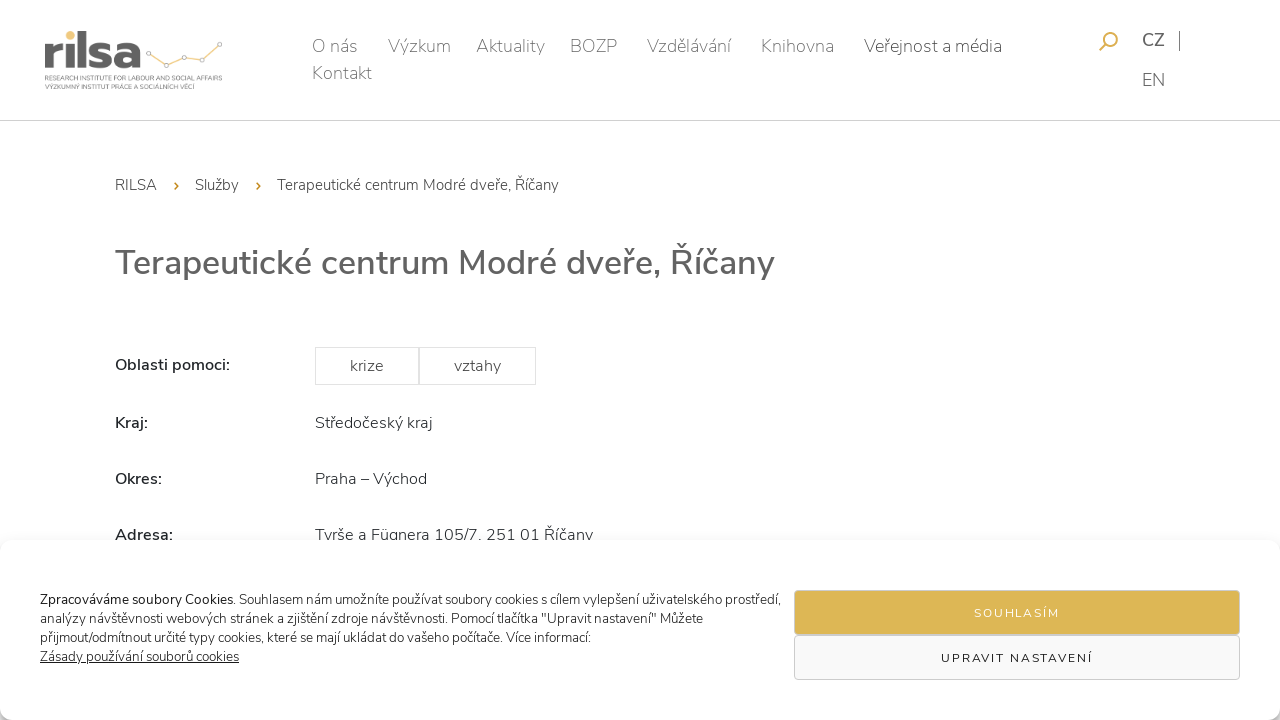

--- FILE ---
content_type: text/css
request_url: https://www.rilsa.cz/wp-content/cache/wpfc-minified/9izv62wz/ddina.css
body_size: 54611
content:
:root{--blue:#007bff;--indigo:#6610f2;--purple:#6f42c1;--pink:#e83e8c;--red:#dc3545;--orange:#fd7e14;--yellow:#ffc107;--green:#28a745;--teal:#20c997;--cyan:#17a2b8;--white:#fff;--gray:#868e96;--gray-dark:#343a40;--primary:#007bff;--secondary:#868e96;--success:#28a745;--info:#17a2b8;--warning:#ffc107;--danger:#dc3545;--light:#f8f9fa;--dark:#343a40;--breakpoint-xs:0;--breakpoint-sm:576px;--breakpoint-md:768px;--breakpoint-lg:992px;--breakpoint-xl:1200px;--font-family-sans-serif:-apple-system,BlinkMacSystemFont,"Segoe UI",Roboto,"Helvetica Neue",Arial,sans-serif,"Apple Color Emoji","Segoe UI Emoji","Segoe UI Symbol";--font-family-monospace:"SFMono-Regular",Menlo,Monaco,Consolas,"Liberation Mono","Courier New",monospace}@media print{*,::after,::before{text-shadow:none!important;box-shadow:none!important}a,a:visited{text-decoration:underline}abbr[title]::after{content:" (" attr(title) ")"}pre{white-space:pre-wrap!important}blockquote,pre{border:1px solid #999;page-break-inside:avoid}thead{display:table-header-group}img,tr{page-break-inside:avoid}h2,h3,p{orphans:3;widows:3}h2,h3{page-break-after:avoid}.navbar{display:none}.badge{border:1px solid #000}.table{border-collapse:collapse!important}.table td,.table th{background-color:#fff!important}.table-bordered td,.table-bordered th{border:1px solid #ddd!important}}*,::after,::before{box-sizing:border-box}html{font-family:sans-serif;line-height:1.15;-webkit-text-size-adjust:100%;-ms-text-size-adjust:100%;-ms-overflow-style:scrollbar;-webkit-tap-highlight-color:transparent}@-ms-viewport{width:device-width}article,aside,dialog,figcaption,figure,footer,header,hgroup,main,nav,section{display:block}body{margin:0;font-family:-apple-system,BlinkMacSystemFont,"Segoe UI",Roboto,"Helvetica Neue",Arial,sans-serif,"Apple Color Emoji","Segoe UI Emoji","Segoe UI Symbol";font-size:1rem;font-weight:400;line-height:1.5;color:#212529;text-align:left;background-color:#fff}[tabindex="-1"]:focus{outline:0!important}hr{box-sizing:content-box;height:0;overflow:visible}h1,h2,h3,h4,h5,h6{margin-top:0;margin-bottom:.5rem}p{margin-top:0;margin-bottom:1rem}abbr[data-original-title],abbr[title]{text-decoration:underline;-webkit-text-decoration:underline dotted;text-decoration:underline dotted;cursor:help;border-bottom:0}address{margin-bottom:1rem;font-style:normal;line-height:inherit}dl,ol,ul{margin-top:0;margin-bottom:1rem}ol ol,ol ul,ul ol,ul ul{margin-bottom:0}dt{font-weight:700}dd{margin-bottom:.5rem;margin-left:0}blockquote{margin:0 0 1rem}dfn{font-style:italic}b,strong{font-weight:bolder}small{font-size:80%}sub,sup{position:relative;font-size:75%;line-height:0;vertical-align:baseline}sub{bottom:-.25em}sup{top:-.5em}a{color:#007bff;text-decoration:none;background-color:transparent;-webkit-text-decoration-skip:objects}a:hover{color:#0056b3;text-decoration:underline}a:not([href]):not([tabindex]){color:inherit;text-decoration:none}a:not([href]):not([tabindex]):focus,a:not([href]):not([tabindex]):hover{color:inherit;text-decoration:none}a:not([href]):not([tabindex]):focus{outline:0}code,kbd,pre,samp{font-family:monospace,monospace;font-size:1em}pre{margin-top:0;margin-bottom:1rem;overflow:auto;-ms-overflow-style:scrollbar}figure{margin:0 0 1rem}img{vertical-align:middle;border-style:none}svg:not(:root){overflow:hidden}[role=button],a,area,button,input:not([type=range]),label,select,summary,textarea{-ms-touch-action:manipulation;touch-action:manipulation}table{border-collapse:collapse}caption{padding-top:.75rem;padding-bottom:.75rem;color:#868e96;text-align:left;caption-side:bottom}th{text-align:inherit}label{display:inline-block;margin-bottom:.5rem}button{border-radius:0}button:focus{outline:1px dotted;outline:5px auto -webkit-focus-ring-color}button,input,optgroup,select,textarea{margin:0;font-family:inherit;font-size:inherit;line-height:inherit}button,input{overflow:visible}button,select{text-transform:none}[type=reset],[type=submit],button,html [type=button]{-webkit-appearance:button}[type=button]::-moz-focus-inner,[type=reset]::-moz-focus-inner,[type=submit]::-moz-focus-inner,button::-moz-focus-inner{padding:0;border-style:none}input[type=checkbox],input[type=radio]{box-sizing:border-box;padding:0}input[type=date],input[type=datetime-local],input[type=month],input[type=time]{-webkit-appearance:listbox}textarea{overflow:auto;resize:vertical}fieldset{min-width:0;padding:0;margin:0;border:0}legend{display:block;width:100%;max-width:100%;padding:0;margin-bottom:.5rem;font-size:1.5rem;line-height:inherit;color:inherit;white-space:normal}progress{vertical-align:baseline}[type=number]::-webkit-inner-spin-button,[type=number]::-webkit-outer-spin-button{height:auto}[type=search]{outline-offset:-2px;-webkit-appearance:none}[type=search]::-webkit-search-cancel-button,[type=search]::-webkit-search-decoration{-webkit-appearance:none}::-webkit-file-upload-button{font:inherit;-webkit-appearance:button}output{display:inline-block}summary{display:list-item}template{display:none}[hidden]{display:none!important}.h1,.h2,.h3,.h4,.h5,.h6,h1,h2,h3,h4,h5,h6{margin-bottom:.5rem;font-family:inherit;font-weight:500;line-height:1.2;color:inherit}.h1,h1{font-size:2.5rem}.h2,h2{font-size:2rem}.h3,h3{font-size:1.75rem}.h4,h4{font-size:1.5rem}.h5,h5{font-size:1.25rem}.h6,h6{font-size:1rem}.lead{font-size:1.25rem;font-weight:300}.display-1{font-size:6rem;font-weight:300;line-height:1.2}.display-2{font-size:5.5rem;font-weight:300;line-height:1.2}.display-3{font-size:4.5rem;font-weight:300;line-height:1.2}.display-4{font-size:3.5rem;font-weight:300;line-height:1.2}hr{margin-top:1rem;margin-bottom:1rem;border:0;border-top:1px solid rgba(0,0,0,.1)}.small,small{font-size:80%;font-weight:400}.mark,mark{padding:.2em;background-color:#fcf8e3}.list-unstyled{padding-left:0;list-style:none}.list-inline{padding-left:0;list-style:none}.list-inline-item{display:inline-block}.list-inline-item:not(:last-child){margin-right:5px}.initialism{font-size:90%;text-transform:uppercase}.blockquote{margin-bottom:1rem;font-size:1.25rem}.blockquote-footer{display:block;font-size:80%;color:#868e96}.blockquote-footer::before{content:"\2014 \00A0"}.img-fluid{max-width:100%;height:auto}.img-thumbnail{padding:.25rem;background-color:#fff;border:1px solid #ddd;border-radius:.25rem;transition:all .2s ease-in-out;max-width:100%;height:auto}.figure{display:inline-block}.figure-img{margin-bottom:.5rem;line-height:1}.figure-caption{font-size:90%;color:#868e96}code,kbd,pre,samp{font-family:SFMono-Regular,Menlo,Monaco,Consolas,"Liberation Mono","Courier New",monospace}code{padding:.2rem .4rem;font-size:90%;color:#bd4147;background-color:#f8f9fa;border-radius:.25rem}a>code{padding:0;color:inherit;background-color:inherit}kbd{padding:.2rem .4rem;font-size:90%;color:#fff;background-color:#212529;border-radius:.2rem}kbd kbd{padding:0;font-size:100%;font-weight:700}pre{display:block;margin-top:0;margin-bottom:1rem;font-size:90%;color:#212529}pre code{padding:0;font-size:inherit;color:inherit;background-color:transparent;border-radius:0}.pre-scrollable{max-height:340px;overflow-y:scroll}.container{width:100%;padding-right:15px;padding-left:15px;margin-right:auto;margin-left:auto}@media (min-width:576px){.container{max-width:540px}}@media (min-width:768px){.container{max-width:720px}}@media (min-width:992px){.container{max-width:960px}}@media (min-width:1200px){.container{max-width:1140px}}.container-fluid{width:100%;padding-right:15px;padding-left:15px;margin-right:auto;margin-left:auto}.row{display:-ms-flexbox;display:flex;-ms-flex-wrap:wrap;flex-wrap:wrap;margin-right:-15px;margin-left:-15px}.no-gutters{margin-right:0;margin-left:0}.no-gutters>.col,.no-gutters>[class*=col-]{padding-right:0;padding-left:0}.col,.col-1,.col-10,.col-11,.col-12,.col-2,.col-3,.col-4,.col-5,.col-6,.col-7,.col-8,.col-9,.col-auto,.col-lg,.col-lg-1,.col-lg-10,.col-lg-11,.col-lg-12,.col-lg-2,.col-lg-3,.col-lg-4,.col-lg-5,.col-lg-6,.col-lg-7,.col-lg-8,.col-lg-9,.col-lg-auto,.col-md,.col-md-1,.col-md-10,.col-md-11,.col-md-12,.col-md-2,.col-md-3,.col-md-4,.col-md-5,.col-md-6,.col-md-7,.col-md-8,.col-md-9,.col-md-auto,.col-sm,.col-sm-1,.col-sm-10,.col-sm-11,.col-sm-12,.col-sm-2,.col-sm-3,.col-sm-4,.col-sm-5,.col-sm-6,.col-sm-7,.col-sm-8,.col-sm-9,.col-sm-auto,.col-xl,.col-xl-1,.col-xl-10,.col-xl-11,.col-xl-12,.col-xl-2,.col-xl-3,.col-xl-4,.col-xl-5,.col-xl-6,.col-xl-7,.col-xl-8,.col-xl-9,.col-xl-auto{position:relative;width:100%;min-height:1px;padding-right:15px;padding-left:15px}.col{-ms-flex-preferred-size:0;flex-basis:0;-ms-flex-positive:1;flex-grow:1;max-width:100%}.col-auto{-ms-flex:0 0 auto;flex:0 0 auto;width:auto;max-width:none}.col-1{-ms-flex:0 0 8.333333%;flex:0 0 8.333333%;max-width:8.333333%}.col-2{-ms-flex:0 0 16.666667%;flex:0 0 16.666667%;max-width:16.666667%}.col-3{-ms-flex:0 0 25%;flex:0 0 25%;max-width:25%}.col-4{-ms-flex:0 0 33.333333%;flex:0 0 33.333333%;max-width:33.333333%}.col-5{-ms-flex:0 0 41.666667%;flex:0 0 41.666667%;max-width:41.666667%}.col-6{-ms-flex:0 0 50%;flex:0 0 50%;max-width:50%}.col-7{-ms-flex:0 0 58.333333%;flex:0 0 58.333333%;max-width:58.333333%}.col-8{-ms-flex:0 0 66.666667%;flex:0 0 66.666667%;max-width:66.666667%}.col-9{-ms-flex:0 0 75%;flex:0 0 75%;max-width:75%}.col-10{-ms-flex:0 0 83.333333%;flex:0 0 83.333333%;max-width:83.333333%}.col-11{-ms-flex:0 0 91.666667%;flex:0 0 91.666667%;max-width:91.666667%}.col-12{-ms-flex:0 0 100%;flex:0 0 100%;max-width:100%}.order-first{-ms-flex-order:-1;order:-1}.order-1{-ms-flex-order:1;order:1}.order-2{-ms-flex-order:2;order:2}.order-3{-ms-flex-order:3;order:3}.order-4{-ms-flex-order:4;order:4}.order-5{-ms-flex-order:5;order:5}.order-6{-ms-flex-order:6;order:6}.order-7{-ms-flex-order:7;order:7}.order-8{-ms-flex-order:8;order:8}.order-9{-ms-flex-order:9;order:9}.order-10{-ms-flex-order:10;order:10}.order-11{-ms-flex-order:11;order:11}.order-12{-ms-flex-order:12;order:12}.offset-1{margin-left:8.333333%}.offset-2{margin-left:16.666667%}.offset-3{margin-left:25%}.offset-4{margin-left:33.333333%}.offset-5{margin-left:41.666667%}.offset-6{margin-left:50%}.offset-7{margin-left:58.333333%}.offset-8{margin-left:66.666667%}.offset-9{margin-left:75%}.offset-10{margin-left:83.333333%}.offset-11{margin-left:91.666667%}@media (min-width:576px){.col-sm{-ms-flex-preferred-size:0;flex-basis:0;-ms-flex-positive:1;flex-grow:1;max-width:100%}.col-sm-auto{-ms-flex:0 0 auto;flex:0 0 auto;width:auto;max-width:none}.col-sm-1{-ms-flex:0 0 8.333333%;flex:0 0 8.333333%;max-width:8.333333%}.col-sm-2{-ms-flex:0 0 16.666667%;flex:0 0 16.666667%;max-width:16.666667%}.col-sm-3{-ms-flex:0 0 25%;flex:0 0 25%;max-width:25%}.col-sm-4{-ms-flex:0 0 33.333333%;flex:0 0 33.333333%;max-width:33.333333%}.col-sm-5{-ms-flex:0 0 41.666667%;flex:0 0 41.666667%;max-width:41.666667%}.col-sm-6{-ms-flex:0 0 50%;flex:0 0 50%;max-width:50%}.col-sm-7{-ms-flex:0 0 58.333333%;flex:0 0 58.333333%;max-width:58.333333%}.col-sm-8{-ms-flex:0 0 66.666667%;flex:0 0 66.666667%;max-width:66.666667%}.col-sm-9{-ms-flex:0 0 75%;flex:0 0 75%;max-width:75%}.col-sm-10{-ms-flex:0 0 83.333333%;flex:0 0 83.333333%;max-width:83.333333%}.col-sm-11{-ms-flex:0 0 91.666667%;flex:0 0 91.666667%;max-width:91.666667%}.col-sm-12{-ms-flex:0 0 100%;flex:0 0 100%;max-width:100%}.order-sm-first{-ms-flex-order:-1;order:-1}.order-sm-1{-ms-flex-order:1;order:1}.order-sm-2{-ms-flex-order:2;order:2}.order-sm-3{-ms-flex-order:3;order:3}.order-sm-4{-ms-flex-order:4;order:4}.order-sm-5{-ms-flex-order:5;order:5}.order-sm-6{-ms-flex-order:6;order:6}.order-sm-7{-ms-flex-order:7;order:7}.order-sm-8{-ms-flex-order:8;order:8}.order-sm-9{-ms-flex-order:9;order:9}.order-sm-10{-ms-flex-order:10;order:10}.order-sm-11{-ms-flex-order:11;order:11}.order-sm-12{-ms-flex-order:12;order:12}.offset-sm-0{margin-left:0}.offset-sm-1{margin-left:8.333333%}.offset-sm-2{margin-left:16.666667%}.offset-sm-3{margin-left:25%}.offset-sm-4{margin-left:33.333333%}.offset-sm-5{margin-left:41.666667%}.offset-sm-6{margin-left:50%}.offset-sm-7{margin-left:58.333333%}.offset-sm-8{margin-left:66.666667%}.offset-sm-9{margin-left:75%}.offset-sm-10{margin-left:83.333333%}.offset-sm-11{margin-left:91.666667%}}@media (min-width:768px){.col-md{-ms-flex-preferred-size:0;flex-basis:0;-ms-flex-positive:1;flex-grow:1;max-width:100%}.col-md-auto{-ms-flex:0 0 auto;flex:0 0 auto;width:auto;max-width:none}.col-md-1{-ms-flex:0 0 8.333333%;flex:0 0 8.333333%;max-width:8.333333%}.col-md-2{-ms-flex:0 0 16.666667%;flex:0 0 16.666667%;max-width:16.666667%}.col-md-3{-ms-flex:0 0 25%;flex:0 0 25%;max-width:25%}.col-md-4{-ms-flex:0 0 33.333333%;flex:0 0 33.333333%;max-width:33.333333%}.col-md-5{-ms-flex:0 0 41.666667%;flex:0 0 41.666667%;max-width:41.666667%}.col-md-6{-ms-flex:0 0 50%;flex:0 0 50%;max-width:50%}.col-md-7{-ms-flex:0 0 58.333333%;flex:0 0 58.333333%;max-width:58.333333%}.col-md-8{-ms-flex:0 0 66.666667%;flex:0 0 66.666667%;max-width:66.666667%}.col-md-9{-ms-flex:0 0 75%;flex:0 0 75%;max-width:75%}.col-md-10{-ms-flex:0 0 83.333333%;flex:0 0 83.333333%;max-width:83.333333%}.col-md-11{-ms-flex:0 0 91.666667%;flex:0 0 91.666667%;max-width:91.666667%}.col-md-12{-ms-flex:0 0 100%;flex:0 0 100%;max-width:100%}.order-md-first{-ms-flex-order:-1;order:-1}.order-md-1{-ms-flex-order:1;order:1}.order-md-2{-ms-flex-order:2;order:2}.order-md-3{-ms-flex-order:3;order:3}.order-md-4{-ms-flex-order:4;order:4}.order-md-5{-ms-flex-order:5;order:5}.order-md-6{-ms-flex-order:6;order:6}.order-md-7{-ms-flex-order:7;order:7}.order-md-8{-ms-flex-order:8;order:8}.order-md-9{-ms-flex-order:9;order:9}.order-md-10{-ms-flex-order:10;order:10}.order-md-11{-ms-flex-order:11;order:11}.order-md-12{-ms-flex-order:12;order:12}.offset-md-0{margin-left:0}.offset-md-1{margin-left:8.333333%}.offset-md-2{margin-left:16.666667%}.offset-md-3{margin-left:25%}.offset-md-4{margin-left:33.333333%}.offset-md-5{margin-left:41.666667%}.offset-md-6{margin-left:50%}.offset-md-7{margin-left:58.333333%}.offset-md-8{margin-left:66.666667%}.offset-md-9{margin-left:75%}.offset-md-10{margin-left:83.333333%}.offset-md-11{margin-left:91.666667%}}@media (min-width:992px){.col-lg{-ms-flex-preferred-size:0;flex-basis:0;-ms-flex-positive:1;flex-grow:1;max-width:100%}.col-lg-auto{-ms-flex:0 0 auto;flex:0 0 auto;width:auto;max-width:none}.col-lg-1{-ms-flex:0 0 8.333333%;flex:0 0 8.333333%;max-width:8.333333%}.col-lg-2{-ms-flex:0 0 16.666667%;flex:0 0 16.666667%;max-width:16.666667%}.col-lg-3{-ms-flex:0 0 25%;flex:0 0 25%;max-width:25%}.col-lg-4{-ms-flex:0 0 33.333333%;flex:0 0 33.333333%;max-width:33.333333%}.col-lg-5{-ms-flex:0 0 41.666667%;flex:0 0 41.666667%;max-width:41.666667%}.col-lg-6{-ms-flex:0 0 50%;flex:0 0 50%;max-width:50%}.col-lg-7{-ms-flex:0 0 58.333333%;flex:0 0 58.333333%;max-width:58.333333%}.col-lg-8{-ms-flex:0 0 66.666667%;flex:0 0 66.666667%;max-width:66.666667%}.col-lg-9{-ms-flex:0 0 75%;flex:0 0 75%;max-width:75%}.col-lg-10{-ms-flex:0 0 83.333333%;flex:0 0 83.333333%;max-width:83.333333%}.col-lg-11{-ms-flex:0 0 91.666667%;flex:0 0 91.666667%;max-width:91.666667%}.col-lg-12{-ms-flex:0 0 100%;flex:0 0 100%;max-width:100%}.order-lg-first{-ms-flex-order:-1;order:-1}.order-lg-1{-ms-flex-order:1;order:1}.order-lg-2{-ms-flex-order:2;order:2}.order-lg-3{-ms-flex-order:3;order:3}.order-lg-4{-ms-flex-order:4;order:4}.order-lg-5{-ms-flex-order:5;order:5}.order-lg-6{-ms-flex-order:6;order:6}.order-lg-7{-ms-flex-order:7;order:7}.order-lg-8{-ms-flex-order:8;order:8}.order-lg-9{-ms-flex-order:9;order:9}.order-lg-10{-ms-flex-order:10;order:10}.order-lg-11{-ms-flex-order:11;order:11}.order-lg-12{-ms-flex-order:12;order:12}.offset-lg-0{margin-left:0}.offset-lg-1{margin-left:8.333333%}.offset-lg-2{margin-left:16.666667%}.offset-lg-3{margin-left:25%}.offset-lg-4{margin-left:33.333333%}.offset-lg-5{margin-left:41.666667%}.offset-lg-6{margin-left:50%}.offset-lg-7{margin-left:58.333333%}.offset-lg-8{margin-left:66.666667%}.offset-lg-9{margin-left:75%}.offset-lg-10{margin-left:83.333333%}.offset-lg-11{margin-left:91.666667%}}@media (min-width:1200px){.col-xl{-ms-flex-preferred-size:0;flex-basis:0;-ms-flex-positive:1;flex-grow:1;max-width:100%}.col-xl-auto{-ms-flex:0 0 auto;flex:0 0 auto;width:auto;max-width:none}.col-xl-1{-ms-flex:0 0 8.333333%;flex:0 0 8.333333%;max-width:8.333333%}.col-xl-2{-ms-flex:0 0 16.666667%;flex:0 0 16.666667%;max-width:16.666667%}.col-xl-3{-ms-flex:0 0 25%;flex:0 0 25%;max-width:25%}.col-xl-4{-ms-flex:0 0 33.333333%;flex:0 0 33.333333%;max-width:33.333333%}.col-xl-5{-ms-flex:0 0 41.666667%;flex:0 0 41.666667%;max-width:41.666667%}.col-xl-6{-ms-flex:0 0 50%;flex:0 0 50%;max-width:50%}.col-xl-7{-ms-flex:0 0 58.333333%;flex:0 0 58.333333%;max-width:58.333333%}.col-xl-8{-ms-flex:0 0 66.666667%;flex:0 0 66.666667%;max-width:66.666667%}.col-xl-9{-ms-flex:0 0 75%;flex:0 0 75%;max-width:75%}.col-xl-10{-ms-flex:0 0 83.333333%;flex:0 0 83.333333%;max-width:83.333333%}.col-xl-11{-ms-flex:0 0 91.666667%;flex:0 0 91.666667%;max-width:91.666667%}.col-xl-12{-ms-flex:0 0 100%;flex:0 0 100%;max-width:100%}.order-xl-first{-ms-flex-order:-1;order:-1}.order-xl-1{-ms-flex-order:1;order:1}.order-xl-2{-ms-flex-order:2;order:2}.order-xl-3{-ms-flex-order:3;order:3}.order-xl-4{-ms-flex-order:4;order:4}.order-xl-5{-ms-flex-order:5;order:5}.order-xl-6{-ms-flex-order:6;order:6}.order-xl-7{-ms-flex-order:7;order:7}.order-xl-8{-ms-flex-order:8;order:8}.order-xl-9{-ms-flex-order:9;order:9}.order-xl-10{-ms-flex-order:10;order:10}.order-xl-11{-ms-flex-order:11;order:11}.order-xl-12{-ms-flex-order:12;order:12}.offset-xl-0{margin-left:0}.offset-xl-1{margin-left:8.333333%}.offset-xl-2{margin-left:16.666667%}.offset-xl-3{margin-left:25%}.offset-xl-4{margin-left:33.333333%}.offset-xl-5{margin-left:41.666667%}.offset-xl-6{margin-left:50%}.offset-xl-7{margin-left:58.333333%}.offset-xl-8{margin-left:66.666667%}.offset-xl-9{margin-left:75%}.offset-xl-10{margin-left:83.333333%}.offset-xl-11{margin-left:91.666667%}}.table{width:100%;max-width:100%;margin-bottom:1rem;background-color:transparent}.table td,.table th{padding:.75rem;vertical-align:top;border-top:1px solid #e9ecef}.table thead th{vertical-align:bottom;border-bottom:2px solid #e9ecef}.table tbody+tbody{border-top:2px solid #e9ecef}.table .table{background-color:#fff}.table-sm td,.table-sm th{padding:.3rem}.table-bordered{border:1px solid #e9ecef}.table-bordered td,.table-bordered th{border:1px solid #e9ecef}.table-bordered thead td,.table-bordered thead th{border-bottom-width:2px}.table-striped tbody tr:nth-of-type(odd){background-color:rgba(0,0,0,.05)}.table-hover tbody tr:hover{background-color:rgba(0,0,0,.075)}.table-primary,.table-primary>td,.table-primary>th{background-color:#b8daff}.table-hover .table-primary:hover{background-color:#9fcdff}.table-hover .table-primary:hover>td,.table-hover .table-primary:hover>th{background-color:#9fcdff}.table-secondary,.table-secondary>td,.table-secondary>th{background-color:#dddfe2}.table-hover .table-secondary:hover{background-color:#cfd2d6}.table-hover .table-secondary:hover>td,.table-hover .table-secondary:hover>th{background-color:#cfd2d6}.table-success,.table-success>td,.table-success>th{background-color:#c3e6cb}.table-hover .table-success:hover{background-color:#b1dfbb}.table-hover .table-success:hover>td,.table-hover .table-success:hover>th{background-color:#b1dfbb}.table-info,.table-info>td,.table-info>th{background-color:#bee5eb}.table-hover .table-info:hover{background-color:#abdde5}.table-hover .table-info:hover>td,.table-hover .table-info:hover>th{background-color:#abdde5}.table-warning,.table-warning>td,.table-warning>th{background-color:#ffeeba}.table-hover .table-warning:hover{background-color:#ffe8a1}.table-hover .table-warning:hover>td,.table-hover .table-warning:hover>th{background-color:#ffe8a1}.table-danger,.table-danger>td,.table-danger>th{background-color:#f5c6cb}.table-hover .table-danger:hover{background-color:#f1b0b7}.table-hover .table-danger:hover>td,.table-hover .table-danger:hover>th{background-color:#f1b0b7}.table-light,.table-light>td,.table-light>th{background-color:#fdfdfe}.table-hover .table-light:hover{background-color:#ececf6}.table-hover .table-light:hover>td,.table-hover .table-light:hover>th{background-color:#ececf6}.table-dark,.table-dark>td,.table-dark>th{background-color:#c6c8ca}.table-hover .table-dark:hover{background-color:#b9bbbe}.table-hover .table-dark:hover>td,.table-hover .table-dark:hover>th{background-color:#b9bbbe}.table-active,.table-active>td,.table-active>th{background-color:rgba(0,0,0,.075)}.table-hover .table-active:hover{background-color:rgba(0,0,0,.075)}.table-hover .table-active:hover>td,.table-hover .table-active:hover>th{background-color:rgba(0,0,0,.075)}.table .thead-dark th{color:#fff;background-color:#212529;border-color:#32383e}.table .thead-light th{color:#495057;background-color:#e9ecef;border-color:#e9ecef}.table-dark{color:#fff;background-color:#212529}.table-dark td,.table-dark th,.table-dark thead th{border-color:#32383e}.table-dark.table-bordered{border:0}.table-dark.table-striped tbody tr:nth-of-type(odd){background-color:rgba(255,255,255,.05)}.table-dark.table-hover tbody tr:hover{background-color:rgba(255,255,255,.075)}@media (max-width:575px){.table-responsive-sm{display:block;width:100%;overflow-x:auto;-webkit-overflow-scrolling:touch;-ms-overflow-style:-ms-autohiding-scrollbar}.table-responsive-sm.table-bordered{border:0}}@media (max-width:767px){.table-responsive-md{display:block;width:100%;overflow-x:auto;-webkit-overflow-scrolling:touch;-ms-overflow-style:-ms-autohiding-scrollbar}.table-responsive-md.table-bordered{border:0}}@media (max-width:991px){.table-responsive-lg{display:block;width:100%;overflow-x:auto;-webkit-overflow-scrolling:touch;-ms-overflow-style:-ms-autohiding-scrollbar}.table-responsive-lg.table-bordered{border:0}}@media (max-width:1199px){.table-responsive-xl{display:block;width:100%;overflow-x:auto;-webkit-overflow-scrolling:touch;-ms-overflow-style:-ms-autohiding-scrollbar}.table-responsive-xl.table-bordered{border:0}}.table-responsive{display:block;width:100%;overflow-x:auto;-webkit-overflow-scrolling:touch;-ms-overflow-style:-ms-autohiding-scrollbar}.table-responsive.table-bordered{border:0}.form-control{display:block;width:100%;padding:.375rem .75rem;font-size:1rem;line-height:1.5;color:#495057;background-color:#fff;background-image:none;background-clip:padding-box;border:1px solid #ced4da;border-radius:.25rem;transition:border-color ease-in-out .15s,box-shadow ease-in-out .15s}.form-control::-ms-expand{background-color:transparent;border:0}.form-control:focus{color:#495057;background-color:#fff;border-color:#80bdff;outline:0;box-shadow:0 0 0 .2rem rgba(0,123,255,.25)}.form-control::-webkit-input-placeholder{color:#868e96;opacity:1}.form-control:-ms-input-placeholder{color:#868e96;opacity:1}.form-control::-ms-input-placeholder{color:#868e96;opacity:1}.form-control::placeholder{color:#868e96;opacity:1}.form-control:disabled,.form-control[readonly]{background-color:#e9ecef;opacity:1}select.form-control:not([size]):not([multiple]){height:calc(2.25rem + 2px)}select.form-control:focus::-ms-value{color:#495057;background-color:#fff}.form-control-file,.form-control-range{display:block}.col-form-label{padding-top:calc(.375rem + 1px);padding-bottom:calc(.375rem + 1px);margin-bottom:0;line-height:1.5}.col-form-label-lg{padding-top:calc(.5rem + 1px);padding-bottom:calc(.5rem + 1px);font-size:1.25rem;line-height:1.5}.col-form-label-sm{padding-top:calc(.25rem + 1px);padding-bottom:calc(.25rem + 1px);font-size:.875rem;line-height:1.5}.col-form-legend{padding-top:.375rem;padding-bottom:.375rem;margin-bottom:0;font-size:1rem}.form-control-plaintext{padding-top:.375rem;padding-bottom:.375rem;margin-bottom:0;line-height:1.5;background-color:transparent;border:solid transparent;border-width:1px 0}.form-control-plaintext.form-control-lg,.form-control-plaintext.form-control-sm,.input-group-lg>.form-control-plaintext.form-control,.input-group-lg>.form-control-plaintext.input-group-addon,.input-group-lg>.input-group-btn>.form-control-plaintext.btn,.input-group-sm>.form-control-plaintext.form-control,.input-group-sm>.form-control-plaintext.input-group-addon,.input-group-sm>.input-group-btn>.form-control-plaintext.btn{padding-right:0;padding-left:0}.form-control-sm,.input-group-sm>.form-control,.input-group-sm>.input-group-addon,.input-group-sm>.input-group-btn>.btn{padding:.25rem .5rem;font-size:.875rem;line-height:1.5;border-radius:.2rem}.input-group-sm>.input-group-btn>select.btn:not([size]):not([multiple]),.input-group-sm>select.form-control:not([size]):not([multiple]),.input-group-sm>select.input-group-addon:not([size]):not([multiple]),select.form-control-sm:not([size]):not([multiple]){height:calc(1.8125rem + 2px)}.form-control-lg,.input-group-lg>.form-control,.input-group-lg>.input-group-addon,.input-group-lg>.input-group-btn>.btn{padding:.5rem 1rem;font-size:1.25rem;line-height:1.5;border-radius:.3rem}.input-group-lg>.input-group-btn>select.btn:not([size]):not([multiple]),.input-group-lg>select.form-control:not([size]):not([multiple]),.input-group-lg>select.input-group-addon:not([size]):not([multiple]),select.form-control-lg:not([size]):not([multiple]){height:calc(2.875rem + 2px)}.form-group{margin-bottom:1rem}.form-text{display:block;margin-top:.25rem}.form-row{display:-ms-flexbox;display:flex;-ms-flex-wrap:wrap;flex-wrap:wrap;margin-right:-5px;margin-left:-5px}.form-row>.col,.form-row>[class*=col-]{padding-right:5px;padding-left:5px}.form-check{position:relative;display:block;margin-bottom:.5rem}.form-check.disabled .form-check-label{color:#868e96}.form-check-label{padding-left:1.25rem;margin-bottom:0}.form-check-input{position:absolute;margin-top:.25rem;margin-left:-1.25rem}.form-check-inline{display:inline-block;margin-right:.75rem}.form-check-inline .form-check-label{vertical-align:middle}.valid-feedback{display:none;margin-top:.25rem;font-size:.875rem;color:#28a745}.valid-tooltip{position:absolute;top:100%;z-index:5;display:none;width:250px;padding:.5rem;margin-top:.1rem;font-size:.875rem;line-height:1;color:#fff;background-color:rgba(40,167,69,.8);border-radius:.2rem}.custom-select.is-valid,.form-control.is-valid,.was-validated .custom-select:valid,.was-validated .form-control:valid{border-color:#28a745}.custom-select.is-valid:focus,.form-control.is-valid:focus,.was-validated .custom-select:valid:focus,.was-validated .form-control:valid:focus{box-shadow:0 0 0 .2rem rgba(40,167,69,.25)}.custom-select.is-valid~.valid-feedback,.custom-select.is-valid~.valid-tooltip,.form-control.is-valid~.valid-feedback,.form-control.is-valid~.valid-tooltip,.was-validated .custom-select:valid~.valid-feedback,.was-validated .custom-select:valid~.valid-tooltip,.was-validated .form-control:valid~.valid-feedback,.was-validated .form-control:valid~.valid-tooltip{display:block}.form-check-input.is-valid+.form-check-label,.was-validated .form-check-input:valid+.form-check-label{color:#28a745}.custom-control-input.is-valid~.custom-control-indicator,.was-validated .custom-control-input:valid~.custom-control-indicator{background-color:rgba(40,167,69,.25)}.custom-control-input.is-valid~.custom-control-description,.was-validated .custom-control-input:valid~.custom-control-description{color:#28a745}.custom-file-input.is-valid~.custom-file-control,.was-validated .custom-file-input:valid~.custom-file-control{border-color:#28a745}.custom-file-input.is-valid~.custom-file-control::before,.was-validated .custom-file-input:valid~.custom-file-control::before{border-color:inherit}.custom-file-input.is-valid:focus,.was-validated .custom-file-input:valid:focus{box-shadow:0 0 0 .2rem rgba(40,167,69,.25)}.invalid-feedback{display:none;margin-top:.25rem;font-size:.875rem;color:#dc3545}.invalid-tooltip{position:absolute;top:100%;z-index:5;display:none;width:250px;padding:.5rem;margin-top:.1rem;font-size:.875rem;line-height:1;color:#fff;background-color:rgba(220,53,69,.8);border-radius:.2rem}.custom-select.is-invalid,.form-control.is-invalid,.was-validated .custom-select:invalid,.was-validated .form-control:invalid{border-color:#dc3545}.custom-select.is-invalid:focus,.form-control.is-invalid:focus,.was-validated .custom-select:invalid:focus,.was-validated .form-control:invalid:focus{box-shadow:0 0 0 .2rem rgba(220,53,69,.25)}.custom-select.is-invalid~.invalid-feedback,.custom-select.is-invalid~.invalid-tooltip,.form-control.is-invalid~.invalid-feedback,.form-control.is-invalid~.invalid-tooltip,.was-validated .custom-select:invalid~.invalid-feedback,.was-validated .custom-select:invalid~.invalid-tooltip,.was-validated .form-control:invalid~.invalid-feedback,.was-validated .form-control:invalid~.invalid-tooltip{display:block}.form-check-input.is-invalid+.form-check-label,.was-validated .form-check-input:invalid+.form-check-label{color:#dc3545}.custom-control-input.is-invalid~.custom-control-indicator,.was-validated .custom-control-input:invalid~.custom-control-indicator{background-color:rgba(220,53,69,.25)}.custom-control-input.is-invalid~.custom-control-description,.was-validated .custom-control-input:invalid~.custom-control-description{color:#dc3545}.custom-file-input.is-invalid~.custom-file-control,.was-validated .custom-file-input:invalid~.custom-file-control{border-color:#dc3545}.custom-file-input.is-invalid~.custom-file-control::before,.was-validated .custom-file-input:invalid~.custom-file-control::before{border-color:inherit}.custom-file-input.is-invalid:focus,.was-validated .custom-file-input:invalid:focus{box-shadow:0 0 0 .2rem rgba(220,53,69,.25)}.form-inline{display:-ms-flexbox;display:flex;-ms-flex-flow:row wrap;flex-flow:row wrap;-ms-flex-align:center;align-items:center}.form-inline .form-check{width:100%}@media (min-width:576px){.form-inline label{display:-ms-flexbox;display:flex;-ms-flex-align:center;align-items:center;-ms-flex-pack:center;justify-content:center;margin-bottom:0}.form-inline .form-group{display:-ms-flexbox;display:flex;-ms-flex:0 0 auto;flex:0 0 auto;-ms-flex-flow:row wrap;flex-flow:row wrap;-ms-flex-align:center;align-items:center;margin-bottom:0}.form-inline .form-control{display:inline-block;width:auto;vertical-align:middle}.form-inline .form-control-plaintext{display:inline-block}.form-inline .input-group{width:auto}.form-inline .form-check{display:-ms-flexbox;display:flex;-ms-flex-align:center;align-items:center;-ms-flex-pack:center;justify-content:center;width:auto;margin-top:0;margin-bottom:0}.form-inline .form-check-label{padding-left:0}.form-inline .form-check-input{position:relative;margin-top:0;margin-right:.25rem;margin-left:0}.form-inline .custom-control{display:-ms-flexbox;display:flex;-ms-flex-align:center;align-items:center;-ms-flex-pack:center;justify-content:center;padding-left:0}.form-inline .custom-control-indicator{position:static;display:inline-block;margin-right:.25rem;vertical-align:text-bottom}.form-inline .has-feedback .form-control-feedback{top:0}}.btn{display:inline-block;font-weight:400;text-align:center;white-space:nowrap;vertical-align:middle;-webkit-user-select:none;-moz-user-select:none;-ms-user-select:none;user-select:none;border:1px solid transparent;padding:.375rem .75rem;font-size:1rem;line-height:1.5;border-radius:.25rem;transition:background-color .15s ease-in-out,border-color .15s ease-in-out,box-shadow .15s ease-in-out}.btn:focus,.btn:hover{text-decoration:none}.btn.focus,.btn:focus{outline:0;box-shadow:0 0 0 .2rem rgba(0,123,255,.25)}.btn.disabled,.btn:disabled{opacity:.65}.btn:not([disabled]):not(.disabled).active,.btn:not([disabled]):not(.disabled):active{background-image:none}a.btn.disabled,fieldset[disabled] a.btn{pointer-events:none}.btn-primary{color:#fff;background-color:#007bff;border-color:#007bff}.btn-primary:hover{color:#fff;background-color:#0069d9;border-color:#0062cc}.btn-primary.focus,.btn-primary:focus{box-shadow:0 0 0 .2rem rgba(0,123,255,.5)}.btn-primary.disabled,.btn-primary:disabled{background-color:#007bff;border-color:#007bff}.btn-primary:not([disabled]):not(.disabled).active,.btn-primary:not([disabled]):not(.disabled):active,.show>.btn-primary.dropdown-toggle{color:#fff;background-color:#0062cc;border-color:#005cbf;box-shadow:0 0 0 .2rem rgba(0,123,255,.5)}.btn-secondary{color:#fff;background-color:#868e96;border-color:#868e96}.btn-secondary:hover{color:#fff;background-color:#727b84;border-color:#6c757d}.btn-secondary.focus,.btn-secondary:focus{box-shadow:0 0 0 .2rem rgba(134,142,150,.5)}.btn-secondary.disabled,.btn-secondary:disabled{background-color:#868e96;border-color:#868e96}.btn-secondary:not([disabled]):not(.disabled).active,.btn-secondary:not([disabled]):not(.disabled):active,.show>.btn-secondary.dropdown-toggle{color:#fff;background-color:#6c757d;border-color:#666e76;box-shadow:0 0 0 .2rem rgba(134,142,150,.5)}.btn-success{color:#fff;background-color:#28a745;border-color:#28a745}.btn-success:hover{color:#fff;background-color:#218838;border-color:#1e7e34}.btn-success.focus,.btn-success:focus{box-shadow:0 0 0 .2rem rgba(40,167,69,.5)}.btn-success.disabled,.btn-success:disabled{background-color:#28a745;border-color:#28a745}.btn-success:not([disabled]):not(.disabled).active,.btn-success:not([disabled]):not(.disabled):active,.show>.btn-success.dropdown-toggle{color:#fff;background-color:#1e7e34;border-color:#1c7430;box-shadow:0 0 0 .2rem rgba(40,167,69,.5)}.btn-info{color:#fff;background-color:#17a2b8;border-color:#17a2b8}.btn-info:hover{color:#fff;background-color:#138496;border-color:#117a8b}.btn-info.focus,.btn-info:focus{box-shadow:0 0 0 .2rem rgba(23,162,184,.5)}.btn-info.disabled,.btn-info:disabled{background-color:#17a2b8;border-color:#17a2b8}.btn-info:not([disabled]):not(.disabled).active,.btn-info:not([disabled]):not(.disabled):active,.show>.btn-info.dropdown-toggle{color:#fff;background-color:#117a8b;border-color:#10707f;box-shadow:0 0 0 .2rem rgba(23,162,184,.5)}.btn-warning{color:#111;background-color:#ffc107;border-color:#ffc107}.btn-warning:hover{color:#111;background-color:#e0a800;border-color:#d39e00}.btn-warning.focus,.btn-warning:focus{box-shadow:0 0 0 .2rem rgba(255,193,7,.5)}.btn-warning.disabled,.btn-warning:disabled{background-color:#ffc107;border-color:#ffc107}.btn-warning:not([disabled]):not(.disabled).active,.btn-warning:not([disabled]):not(.disabled):active,.show>.btn-warning.dropdown-toggle{color:#111;background-color:#d39e00;border-color:#c69500;box-shadow:0 0 0 .2rem rgba(255,193,7,.5)}.btn-danger{color:#fff;background-color:#dc3545;border-color:#dc3545}.btn-danger:hover{color:#fff;background-color:#c82333;border-color:#bd2130}.btn-danger.focus,.btn-danger:focus{box-shadow:0 0 0 .2rem rgba(220,53,69,.5)}.btn-danger.disabled,.btn-danger:disabled{background-color:#dc3545;border-color:#dc3545}.btn-danger:not([disabled]):not(.disabled).active,.btn-danger:not([disabled]):not(.disabled):active,.show>.btn-danger.dropdown-toggle{color:#fff;background-color:#bd2130;border-color:#b21f2d;box-shadow:0 0 0 .2rem rgba(220,53,69,.5)}.btn-light{color:#111;background-color:#f8f9fa;border-color:#f8f9fa}.btn-light:hover{color:#111;background-color:#e2e6ea;border-color:#dae0e5}.btn-light.focus,.btn-light:focus{box-shadow:0 0 0 .2rem rgba(248,249,250,.5)}.btn-light.disabled,.btn-light:disabled{background-color:#f8f9fa;border-color:#f8f9fa}.btn-light:not([disabled]):not(.disabled).active,.btn-light:not([disabled]):not(.disabled):active,.show>.btn-light.dropdown-toggle{color:#111;background-color:#dae0e5;border-color:#d3d9df;box-shadow:0 0 0 .2rem rgba(248,249,250,.5)}.btn-dark{color:#fff;background-color:#343a40;border-color:#343a40}.btn-dark:hover{color:#fff;background-color:#23272b;border-color:#1d2124}.btn-dark.focus,.btn-dark:focus{box-shadow:0 0 0 .2rem rgba(52,58,64,.5)}.btn-dark.disabled,.btn-dark:disabled{background-color:#343a40;border-color:#343a40}.btn-dark:not([disabled]):not(.disabled).active,.btn-dark:not([disabled]):not(.disabled):active,.show>.btn-dark.dropdown-toggle{color:#fff;background-color:#1d2124;border-color:#171a1d;box-shadow:0 0 0 .2rem rgba(52,58,64,.5)}.btn-outline-primary{color:#007bff;background-color:transparent;background-image:none;border-color:#007bff}.btn-outline-primary:hover{color:#fff;background-color:#007bff;border-color:#007bff}.btn-outline-primary.focus,.btn-outline-primary:focus{box-shadow:0 0 0 .2rem rgba(0,123,255,.5)}.btn-outline-primary.disabled,.btn-outline-primary:disabled{color:#007bff;background-color:transparent}.btn-outline-primary:not([disabled]):not(.disabled).active,.btn-outline-primary:not([disabled]):not(.disabled):active,.show>.btn-outline-primary.dropdown-toggle{color:#fff;background-color:#007bff;border-color:#007bff;box-shadow:0 0 0 .2rem rgba(0,123,255,.5)}.btn-outline-secondary{color:#868e96;background-color:transparent;background-image:none;border-color:#868e96}.btn-outline-secondary:hover{color:#fff;background-color:#868e96;border-color:#868e96}.btn-outline-secondary.focus,.btn-outline-secondary:focus{box-shadow:0 0 0 .2rem rgba(134,142,150,.5)}.btn-outline-secondary.disabled,.btn-outline-secondary:disabled{color:#868e96;background-color:transparent}.btn-outline-secondary:not([disabled]):not(.disabled).active,.btn-outline-secondary:not([disabled]):not(.disabled):active,.show>.btn-outline-secondary.dropdown-toggle{color:#fff;background-color:#868e96;border-color:#868e96;box-shadow:0 0 0 .2rem rgba(134,142,150,.5)}.btn-outline-success{color:#28a745;background-color:transparent;background-image:none;border-color:#28a745}.btn-outline-success:hover{color:#fff;background-color:#28a745;border-color:#28a745}.btn-outline-success.focus,.btn-outline-success:focus{box-shadow:0 0 0 .2rem rgba(40,167,69,.5)}.btn-outline-success.disabled,.btn-outline-success:disabled{color:#28a745;background-color:transparent}.btn-outline-success:not([disabled]):not(.disabled).active,.btn-outline-success:not([disabled]):not(.disabled):active,.show>.btn-outline-success.dropdown-toggle{color:#fff;background-color:#28a745;border-color:#28a745;box-shadow:0 0 0 .2rem rgba(40,167,69,.5)}.btn-outline-info{color:#17a2b8;background-color:transparent;background-image:none;border-color:#17a2b8}.btn-outline-info:hover{color:#fff;background-color:#17a2b8;border-color:#17a2b8}.btn-outline-info.focus,.btn-outline-info:focus{box-shadow:0 0 0 .2rem rgba(23,162,184,.5)}.btn-outline-info.disabled,.btn-outline-info:disabled{color:#17a2b8;background-color:transparent}.btn-outline-info:not([disabled]):not(.disabled).active,.btn-outline-info:not([disabled]):not(.disabled):active,.show>.btn-outline-info.dropdown-toggle{color:#fff;background-color:#17a2b8;border-color:#17a2b8;box-shadow:0 0 0 .2rem rgba(23,162,184,.5)}.btn-outline-warning{color:#ffc107;background-color:transparent;background-image:none;border-color:#ffc107}.btn-outline-warning:hover{color:#fff;background-color:#ffc107;border-color:#ffc107}.btn-outline-warning.focus,.btn-outline-warning:focus{box-shadow:0 0 0 .2rem rgba(255,193,7,.5)}.btn-outline-warning.disabled,.btn-outline-warning:disabled{color:#ffc107;background-color:transparent}.btn-outline-warning:not([disabled]):not(.disabled).active,.btn-outline-warning:not([disabled]):not(.disabled):active,.show>.btn-outline-warning.dropdown-toggle{color:#fff;background-color:#ffc107;border-color:#ffc107;box-shadow:0 0 0 .2rem rgba(255,193,7,.5)}.btn-outline-danger{color:#dc3545;background-color:transparent;background-image:none;border-color:#dc3545}.btn-outline-danger:hover{color:#fff;background-color:#dc3545;border-color:#dc3545}.btn-outline-danger.focus,.btn-outline-danger:focus{box-shadow:0 0 0 .2rem rgba(220,53,69,.5)}.btn-outline-danger.disabled,.btn-outline-danger:disabled{color:#dc3545;background-color:transparent}.btn-outline-danger:not([disabled]):not(.disabled).active,.btn-outline-danger:not([disabled]):not(.disabled):active,.show>.btn-outline-danger.dropdown-toggle{color:#fff;background-color:#dc3545;border-color:#dc3545;box-shadow:0 0 0 .2rem rgba(220,53,69,.5)}.btn-outline-light{color:#f8f9fa;background-color:transparent;background-image:none;border-color:#f8f9fa}.btn-outline-light:hover{color:#212529;background-color:#f8f9fa;border-color:#f8f9fa}.btn-outline-light.focus,.btn-outline-light:focus{box-shadow:0 0 0 .2rem rgba(248,249,250,.5)}.btn-outline-light.disabled,.btn-outline-light:disabled{color:#f8f9fa;background-color:transparent}.btn-outline-light:not([disabled]):not(.disabled).active,.btn-outline-light:not([disabled]):not(.disabled):active,.show>.btn-outline-light.dropdown-toggle{color:#212529;background-color:#f8f9fa;border-color:#f8f9fa;box-shadow:0 0 0 .2rem rgba(248,249,250,.5)}.btn-outline-dark{color:#343a40;background-color:transparent;background-image:none;border-color:#343a40}.btn-outline-dark:hover{color:#fff;background-color:#343a40;border-color:#343a40}.btn-outline-dark.focus,.btn-outline-dark:focus{box-shadow:0 0 0 .2rem rgba(52,58,64,.5)}.btn-outline-dark.disabled,.btn-outline-dark:disabled{color:#343a40;background-color:transparent}.btn-outline-dark:not([disabled]):not(.disabled).active,.btn-outline-dark:not([disabled]):not(.disabled):active,.show>.btn-outline-dark.dropdown-toggle{color:#fff;background-color:#343a40;border-color:#343a40;box-shadow:0 0 0 .2rem rgba(52,58,64,.5)}.btn-link{font-weight:400;color:#007bff;background-color:transparent}.btn-link:hover{color:#0056b3;text-decoration:underline;background-color:transparent;border-color:transparent}.btn-link.focus,.btn-link:focus{border-color:transparent;box-shadow:none}.btn-link.disabled,.btn-link:disabled{color:#868e96}.btn-group-lg>.btn,.btn-lg{padding:.5rem 1rem;font-size:1.25rem;line-height:1.5;border-radius:.3rem}.btn-group-sm>.btn,.btn-sm{padding:.25rem .5rem;font-size:.875rem;line-height:1.5;border-radius:.2rem}.btn-block{display:block;width:100%}.btn-block+.btn-block{margin-top:.5rem}input[type=button].btn-block,input[type=reset].btn-block,input[type=submit].btn-block{width:100%}.fade{opacity:0;transition:opacity .15s linear}.fade.show{opacity:1}.collapse{display:none}.collapse.show{display:block}tr.collapse.show{display:table-row}tbody.collapse.show{display:table-row-group}.collapsing{position:relative;height:0;overflow:hidden;transition:height .35s ease}.dropdown,.dropup{position:relative}.dropdown-toggle::after{display:inline-block;width:0;height:0;margin-left:.255em;vertical-align:.255em;content:"";border-top:.3em solid;border-right:.3em solid transparent;border-bottom:0;border-left:.3em solid transparent}.dropdown-toggle:empty::after{margin-left:0}.dropdown-menu{position:absolute;top:100%;left:0;z-index:1000;display:none;float:left;min-width:10rem;padding:.5rem 0;margin:.125rem 0 0;font-size:1rem;color:#212529;text-align:left;list-style:none;background-color:#fff;background-clip:padding-box;border:1px solid rgba(0,0,0,.15);border-radius:.25rem}.dropup .dropdown-menu{margin-top:0;margin-bottom:.125rem}.dropup .dropdown-toggle::after{display:inline-block;width:0;height:0;margin-left:.255em;vertical-align:.255em;content:"";border-top:0;border-right:.3em solid transparent;border-bottom:.3em solid;border-left:.3em solid transparent}.dropup .dropdown-toggle:empty::after{margin-left:0}.dropdown-divider{height:0;margin:.5rem 0;overflow:hidden;border-top:1px solid #e9ecef}.dropdown-item{display:block;width:100%;padding:.25rem 1.5rem;clear:both;font-weight:400;color:#212529;text-align:inherit;white-space:nowrap;background:0 0;border:0}.dropdown-item:focus,.dropdown-item:hover{color:#16181b;text-decoration:none;background-color:#f8f9fa}.dropdown-item.active,.dropdown-item:active{color:#fff;text-decoration:none;background-color:#007bff}.dropdown-item.disabled,.dropdown-item:disabled{color:#868e96;background-color:transparent}.dropdown-menu.show{display:block}.dropdown-header{display:block;padding:.5rem 1.5rem;margin-bottom:0;font-size:.875rem;color:#868e96;white-space:nowrap}.btn-group,.btn-group-vertical{position:relative;display:-ms-inline-flexbox;display:inline-flex;vertical-align:middle}.btn-group-vertical>.btn,.btn-group>.btn{position:relative;-ms-flex:0 1 auto;flex:0 1 auto}.btn-group-vertical>.btn:hover,.btn-group>.btn:hover{z-index:2}.btn-group-vertical>.btn.active,.btn-group-vertical>.btn:active,.btn-group-vertical>.btn:focus,.btn-group>.btn.active,.btn-group>.btn:active,.btn-group>.btn:focus{z-index:2}.btn-group .btn+.btn,.btn-group .btn+.btn-group,.btn-group .btn-group+.btn,.btn-group .btn-group+.btn-group,.btn-group-vertical .btn+.btn,.btn-group-vertical .btn+.btn-group,.btn-group-vertical .btn-group+.btn,.btn-group-vertical .btn-group+.btn-group{margin-left:-1px}.btn-toolbar{display:-ms-flexbox;display:flex;-ms-flex-wrap:wrap;flex-wrap:wrap;-ms-flex-pack:start;justify-content:flex-start}.btn-toolbar .input-group{width:auto}.btn-group>.btn:not(:first-child):not(:last-child):not(.dropdown-toggle){border-radius:0}.btn-group>.btn:first-child{margin-left:0}.btn-group>.btn:first-child:not(:last-child):not(.dropdown-toggle){border-top-right-radius:0;border-bottom-right-radius:0}.btn-group>.btn:last-child:not(:first-child),.btn-group>.dropdown-toggle:not(:first-child){border-top-left-radius:0;border-bottom-left-radius:0}.btn-group>.btn-group{float:left}.btn-group>.btn-group:not(:first-child):not(:last-child)>.btn{border-radius:0}.btn-group>.btn-group:first-child:not(:last-child)>.btn:last-child,.btn-group>.btn-group:first-child:not(:last-child)>.dropdown-toggle{border-top-right-radius:0;border-bottom-right-radius:0}.btn-group>.btn-group:last-child:not(:first-child)>.btn:first-child{border-top-left-radius:0;border-bottom-left-radius:0}.btn+.dropdown-toggle-split{padding-right:.5625rem;padding-left:.5625rem}.btn+.dropdown-toggle-split::after{margin-left:0}.btn-group-sm>.btn+.dropdown-toggle-split,.btn-sm+.dropdown-toggle-split{padding-right:.375rem;padding-left:.375rem}.btn-group-lg>.btn+.dropdown-toggle-split,.btn-lg+.dropdown-toggle-split{padding-right:.75rem;padding-left:.75rem}.btn-group-vertical{-ms-flex-direction:column;flex-direction:column;-ms-flex-align:start;align-items:flex-start;-ms-flex-pack:center;justify-content:center}.btn-group-vertical .btn,.btn-group-vertical .btn-group{width:100%}.btn-group-vertical>.btn+.btn,.btn-group-vertical>.btn+.btn-group,.btn-group-vertical>.btn-group+.btn,.btn-group-vertical>.btn-group+.btn-group{margin-top:-1px;margin-left:0}.btn-group-vertical>.btn:not(:first-child):not(:last-child){border-radius:0}.btn-group-vertical>.btn:first-child:not(:last-child){border-bottom-right-radius:0;border-bottom-left-radius:0}.btn-group-vertical>.btn:last-child:not(:first-child){border-top-left-radius:0;border-top-right-radius:0}.btn-group-vertical>.btn-group:not(:first-child):not(:last-child)>.btn{border-radius:0}.btn-group-vertical>.btn-group:first-child:not(:last-child)>.btn:last-child,.btn-group-vertical>.btn-group:first-child:not(:last-child)>.dropdown-toggle{border-bottom-right-radius:0;border-bottom-left-radius:0}.btn-group-vertical>.btn-group:last-child:not(:first-child)>.btn:first-child{border-top-left-radius:0;border-top-right-radius:0}[data-toggle=buttons]>.btn input[type=checkbox],[data-toggle=buttons]>.btn input[type=radio],[data-toggle=buttons]>.btn-group>.btn input[type=checkbox],[data-toggle=buttons]>.btn-group>.btn input[type=radio]{position:absolute;clip:rect(0,0,0,0);pointer-events:none}.input-group{position:relative;display:-ms-flexbox;display:flex;-ms-flex-align:stretch;align-items:stretch;width:100%}.input-group .form-control{position:relative;z-index:2;-ms-flex:1 1 auto;flex:1 1 auto;width:1%;margin-bottom:0}.input-group .form-control:active,.input-group .form-control:focus,.input-group .form-control:hover{z-index:3}.input-group .form-control,.input-group-addon,.input-group-btn{display:-ms-flexbox;display:flex;-ms-flex-align:center;align-items:center}.input-group .form-control:not(:first-child):not(:last-child),.input-group-addon:not(:first-child):not(:last-child),.input-group-btn:not(:first-child):not(:last-child){border-radius:0}.input-group-addon,.input-group-btn{white-space:nowrap}.input-group-addon{padding:.375rem .75rem;margin-bottom:0;font-size:1rem;font-weight:400;line-height:1.5;color:#495057;text-align:center;background-color:#e9ecef;border:1px solid #ced4da;border-radius:.25rem}.input-group-addon.form-control-sm,.input-group-sm>.input-group-addon,.input-group-sm>.input-group-btn>.input-group-addon.btn{padding:.25rem .5rem;font-size:.875rem;border-radius:.2rem}.input-group-addon.form-control-lg,.input-group-lg>.input-group-addon,.input-group-lg>.input-group-btn>.input-group-addon.btn{padding:.5rem 1rem;font-size:1.25rem;border-radius:.3rem}.input-group-addon input[type=checkbox],.input-group-addon input[type=radio]{margin-top:0}.input-group .form-control:not(:last-child),.input-group-addon:not(:last-child),.input-group-btn:not(:first-child)>.btn-group:not(:last-child)>.btn,.input-group-btn:not(:first-child)>.btn:not(:last-child):not(.dropdown-toggle),.input-group-btn:not(:last-child)>.btn,.input-group-btn:not(:last-child)>.btn-group>.btn,.input-group-btn:not(:last-child)>.dropdown-toggle{border-top-right-radius:0;border-bottom-right-radius:0}.input-group-addon:not(:last-child){border-right:0}.input-group .form-control:not(:first-child),.input-group-addon:not(:first-child),.input-group-btn:not(:first-child)>.btn,.input-group-btn:not(:first-child)>.btn-group>.btn,.input-group-btn:not(:first-child)>.dropdown-toggle,.input-group-btn:not(:last-child)>.btn-group:not(:first-child)>.btn,.input-group-btn:not(:last-child)>.btn:not(:first-child){border-top-left-radius:0;border-bottom-left-radius:0}.form-control+.input-group-addon:not(:first-child){border-left:0}.input-group-btn{position:relative;-ms-flex-align:stretch;align-items:stretch;font-size:0;white-space:nowrap}.input-group-btn>.btn{position:relative}.input-group-btn>.btn+.btn{margin-left:-1px}.input-group-btn>.btn:active,.input-group-btn>.btn:focus,.input-group-btn>.btn:hover{z-index:3}.input-group-btn:first-child>.btn+.btn{margin-left:0}.input-group-btn:not(:last-child)>.btn,.input-group-btn:not(:last-child)>.btn-group{margin-right:-1px}.input-group-btn:not(:first-child)>.btn,.input-group-btn:not(:first-child)>.btn-group{z-index:2;margin-left:0}.input-group-btn:not(:first-child)>.btn-group:first-child,.input-group-btn:not(:first-child)>.btn:first-child{margin-left:-1px}.input-group-btn:not(:first-child)>.btn-group:active,.input-group-btn:not(:first-child)>.btn-group:focus,.input-group-btn:not(:first-child)>.btn-group:hover,.input-group-btn:not(:first-child)>.btn:active,.input-group-btn:not(:first-child)>.btn:focus,.input-group-btn:not(:first-child)>.btn:hover{z-index:3}.custom-control{position:relative;display:-ms-inline-flexbox;display:inline-flex;min-height:1.5rem;padding-left:1.5rem;margin-right:1rem}.custom-control-input{position:absolute;z-index:-1;opacity:0}.custom-control-input:checked~.custom-control-indicator{color:#fff;background-color:#007bff}.custom-control-input:focus~.custom-control-indicator{box-shadow:0 0 0 1px #fff,0 0 0 .2rem rgba(0,123,255,.25)}.custom-control-input:active~.custom-control-indicator{color:#fff;background-color:#b3d7ff}.custom-control-input:disabled~.custom-control-indicator{background-color:#e9ecef}.custom-control-input:disabled~.custom-control-description{color:#868e96}.custom-control-indicator{position:absolute;top:.25rem;left:0;display:block;width:1rem;height:1rem;pointer-events:none;-webkit-user-select:none;-moz-user-select:none;-ms-user-select:none;user-select:none;background-color:#ddd;background-repeat:no-repeat;background-position:center center;background-size:50% 50%}.custom-checkbox .custom-control-indicator{border-radius:.25rem}.custom-checkbox .custom-control-input:checked~.custom-control-indicator{background-image:url("data:image/svg+xml;charset=utf8,%3Csvg xmlns='http://www.w3.org/2000/svg' viewBox='0 0 8 8'%3E%3Cpath fill='%23fff' d='M6.564.75l-3.59 3.612-1.538-1.55L0 4.26 2.974 7.25 8 2.193z'/%3E%3C/svg%3E")}.custom-checkbox .custom-control-input:indeterminate~.custom-control-indicator{background-color:#007bff;background-image:url("data:image/svg+xml;charset=utf8,%3Csvg xmlns='http://www.w3.org/2000/svg' viewBox='0 0 4 4'%3E%3Cpath stroke='%23fff' d='M0 2h4'/%3E%3C/svg%3E")}.custom-radio .custom-control-indicator{border-radius:50%}.custom-radio .custom-control-input:checked~.custom-control-indicator{background-image:url("data:image/svg+xml;charset=utf8,%3Csvg xmlns='http://www.w3.org/2000/svg' viewBox='-4 -4 8 8'%3E%3Ccircle r='3' fill='%23fff'/%3E%3C/svg%3E")}.custom-controls-stacked{display:-ms-flexbox;display:flex;-ms-flex-direction:column;flex-direction:column}.custom-controls-stacked .custom-control{margin-bottom:.25rem}.custom-controls-stacked .custom-control+.custom-control{margin-left:0}.custom-select{display:inline-block;max-width:100%;height:calc(2.25rem + 2px);padding:.375rem 1.75rem .375rem .75rem;line-height:1.5;color:#495057;vertical-align:middle;background:#fff url("data:image/svg+xml;charset=utf8,%3Csvg xmlns='http://www.w3.org/2000/svg' viewBox='0 0 4 5'%3E%3Cpath fill='%23333' d='M2 0L0 2h4zm0 5L0 3h4z'/%3E%3C/svg%3E") no-repeat right .75rem center;background-size:8px 10px;border:1px solid #ced4da;border-radius:.25rem;-webkit-appearance:none;-moz-appearance:none;appearance:none}.custom-select:focus{border-color:#80bdff;outline:0}.custom-select:focus::-ms-value{color:#495057;background-color:#fff}.custom-select[multiple]{height:auto;background-image:none}.custom-select:disabled{color:#868e96;background-color:#e9ecef}.custom-select::-ms-expand{opacity:0}.custom-select-sm{height:calc(1.8125rem + 2px);padding-top:.375rem;padding-bottom:.375rem;font-size:75%}.custom-file{position:relative;display:inline-block;max-width:100%;height:calc(2.25rem + 2px);margin-bottom:0}.custom-file-input{min-width:14rem;max-width:100%;height:calc(2.25rem + 2px);margin:0;opacity:0}.custom-file-input:focus~.custom-file-control{box-shadow:0 0 0 .075rem #fff,0 0 0 .2rem #007bff}.custom-file-control{position:absolute;top:0;right:0;left:0;z-index:5;height:calc(2.25rem + 2px);padding:.375rem .75rem;line-height:1.5;color:#495057;pointer-events:none;-webkit-user-select:none;-moz-user-select:none;-ms-user-select:none;user-select:none;background-color:#fff;border:1px solid #ced4da;border-radius:.25rem}.custom-file-control:lang(en):empty::after{content:"Choose file..."}.custom-file-control::before{position:absolute;top:-1px;right:-1px;bottom:-1px;z-index:6;display:block;height:calc(2.25rem + 2px);padding:.375rem .75rem;line-height:1.5;color:#495057;background-color:#e9ecef;border:1px solid #ced4da;border-radius:0 .25rem .25rem 0}.custom-file-control:lang(en)::before{content:"Browse"}.nav{display:-ms-flexbox;display:flex;-ms-flex-wrap:wrap;flex-wrap:wrap;padding-left:0;margin-bottom:0;list-style:none}.nav-link{display:block;padding:.5rem 1rem}.nav-link:focus,.nav-link:hover{text-decoration:none}.nav-link.disabled{color:#868e96}.nav-tabs{border-bottom:1px solid #ddd}.nav-tabs .nav-item{margin-bottom:-1px}.nav-tabs .nav-link{border:1px solid transparent;border-top-left-radius:.25rem;border-top-right-radius:.25rem}.nav-tabs .nav-link:focus,.nav-tabs .nav-link:hover{border-color:#e9ecef #e9ecef #ddd}.nav-tabs .nav-link.disabled{color:#868e96;background-color:transparent;border-color:transparent}.nav-tabs .nav-item.show .nav-link,.nav-tabs .nav-link.active{color:#495057;background-color:#fff;border-color:#ddd #ddd #fff}.nav-tabs .dropdown-menu{margin-top:-1px;border-top-left-radius:0;border-top-right-radius:0}.nav-pills .nav-link{border-radius:.25rem}.nav-pills .nav-link.active,.nav-pills .show>.nav-link{color:#fff;background-color:#007bff}.nav-fill .nav-item{-ms-flex:1 1 auto;flex:1 1 auto;text-align:center}.nav-justified .nav-item{-ms-flex-preferred-size:0;flex-basis:0;-ms-flex-positive:1;flex-grow:1;text-align:center}.tab-content>.tab-pane{display:none}.tab-content>.active{display:block}.navbar{position:relative;display:-ms-flexbox;display:flex;-ms-flex-wrap:wrap;flex-wrap:wrap;-ms-flex-align:center;align-items:center;-ms-flex-pack:justify;justify-content:space-between;padding:.5rem 1rem}.navbar>.container,.navbar>.container-fluid{display:-ms-flexbox;display:flex;-ms-flex-wrap:wrap;flex-wrap:wrap;-ms-flex-align:center;align-items:center;-ms-flex-pack:justify;justify-content:space-between}.navbar-brand{display:inline-block;padding-top:.3125rem;padding-bottom:.3125rem;margin-right:1rem;font-size:1.25rem;line-height:inherit;white-space:nowrap}.navbar-brand:focus,.navbar-brand:hover{text-decoration:none}.navbar-nav{display:-ms-flexbox;display:flex;-ms-flex-direction:column;flex-direction:column;padding-left:0;margin-bottom:0;list-style:none}.navbar-nav .nav-link{padding-right:0;padding-left:0}.navbar-nav .dropdown-menu{position:static;float:none}.navbar-text{display:inline-block;padding-top:.5rem;padding-bottom:.5rem}.navbar-collapse{-ms-flex-preferred-size:100%;flex-basis:100%;-ms-flex-positive:1;flex-grow:1;-ms-flex-align:center;align-items:center}.navbar-toggler{padding:.25rem .75rem;font-size:1.25rem;line-height:1;background:0 0;border:1px solid transparent;border-radius:.25rem}.navbar-toggler:focus,.navbar-toggler:hover{text-decoration:none}.navbar-toggler-icon{display:inline-block;width:1.5em;height:1.5em;vertical-align:middle;content:"";background:no-repeat center center;background-size:100% 100%}@media (max-width:575px){.navbar-expand-sm>.container,.navbar-expand-sm>.container-fluid{padding-right:0;padding-left:0}}@media (min-width:576px){.navbar-expand-sm{-ms-flex-flow:row nowrap;flex-flow:row nowrap;-ms-flex-pack:start;justify-content:flex-start}.navbar-expand-sm .navbar-nav{-ms-flex-direction:row;flex-direction:row}.navbar-expand-sm .navbar-nav .dropdown-menu{position:absolute}.navbar-expand-sm .navbar-nav .dropdown-menu-right{right:0;left:auto}.navbar-expand-sm .navbar-nav .nav-link{padding-right:.5rem;padding-left:.5rem}.navbar-expand-sm>.container,.navbar-expand-sm>.container-fluid{-ms-flex-wrap:nowrap;flex-wrap:nowrap}.navbar-expand-sm .navbar-collapse{display:-ms-flexbox!important;display:flex!important;-ms-flex-preferred-size:auto;flex-basis:auto}.navbar-expand-sm .navbar-toggler{display:none}.navbar-expand-sm .dropup .dropdown-menu{top:auto;bottom:100%}}@media (max-width:767px){.navbar-expand-md>.container,.navbar-expand-md>.container-fluid{padding-right:0;padding-left:0}}@media (min-width:768px){.navbar-expand-md{-ms-flex-flow:row nowrap;flex-flow:row nowrap;-ms-flex-pack:start;justify-content:flex-start}.navbar-expand-md .navbar-nav{-ms-flex-direction:row;flex-direction:row}.navbar-expand-md .navbar-nav .dropdown-menu{position:absolute}.navbar-expand-md .navbar-nav .dropdown-menu-right{right:0;left:auto}.navbar-expand-md .navbar-nav .nav-link{padding-right:.5rem;padding-left:.5rem}.navbar-expand-md>.container,.navbar-expand-md>.container-fluid{-ms-flex-wrap:nowrap;flex-wrap:nowrap}.navbar-expand-md .navbar-collapse{display:-ms-flexbox!important;display:flex!important;-ms-flex-preferred-size:auto;flex-basis:auto}.navbar-expand-md .navbar-toggler{display:none}.navbar-expand-md .dropup .dropdown-menu{top:auto;bottom:100%}}@media (max-width:991px){.navbar-expand-lg>.container,.navbar-expand-lg>.container-fluid{padding-right:0;padding-left:0}}@media (min-width:992px){.navbar-expand-lg{-ms-flex-flow:row nowrap;flex-flow:row nowrap;-ms-flex-pack:start;justify-content:flex-start}.navbar-expand-lg .navbar-nav{-ms-flex-direction:row;flex-direction:row}.navbar-expand-lg .navbar-nav .dropdown-menu{position:absolute}.navbar-expand-lg .navbar-nav .dropdown-menu-right{right:0;left:auto}.navbar-expand-lg .navbar-nav .nav-link{padding-right:.5rem;padding-left:.5rem}.navbar-expand-lg>.container,.navbar-expand-lg>.container-fluid{-ms-flex-wrap:nowrap;flex-wrap:nowrap}.navbar-expand-lg .navbar-collapse{display:-ms-flexbox!important;display:flex!important;-ms-flex-preferred-size:auto;flex-basis:auto}.navbar-expand-lg .navbar-toggler{display:none}.navbar-expand-lg .dropup .dropdown-menu{top:auto;bottom:100%}}@media (max-width:1199px){.navbar-expand-xl>.container,.navbar-expand-xl>.container-fluid{padding-right:0;padding-left:0}}@media (min-width:1200px){.navbar-expand-xl{-ms-flex-flow:row nowrap;flex-flow:row nowrap;-ms-flex-pack:start;justify-content:flex-start}.navbar-expand-xl .navbar-nav{-ms-flex-direction:row;flex-direction:row}.navbar-expand-xl .navbar-nav .dropdown-menu{position:absolute}.navbar-expand-xl .navbar-nav .dropdown-menu-right{right:0;left:auto}.navbar-expand-xl .navbar-nav .nav-link{padding-right:.5rem;padding-left:.5rem}.navbar-expand-xl>.container,.navbar-expand-xl>.container-fluid{-ms-flex-wrap:nowrap;flex-wrap:nowrap}.navbar-expand-xl .navbar-collapse{display:-ms-flexbox!important;display:flex!important;-ms-flex-preferred-size:auto;flex-basis:auto}.navbar-expand-xl .navbar-toggler{display:none}.navbar-expand-xl .dropup .dropdown-menu{top:auto;bottom:100%}}.navbar-expand{-ms-flex-flow:row nowrap;flex-flow:row nowrap;-ms-flex-pack:start;justify-content:flex-start}.navbar-expand>.container,.navbar-expand>.container-fluid{padding-right:0;padding-left:0}.navbar-expand .navbar-nav{-ms-flex-direction:row;flex-direction:row}.navbar-expand .navbar-nav .dropdown-menu{position:absolute}.navbar-expand .navbar-nav .dropdown-menu-right{right:0;left:auto}.navbar-expand .navbar-nav .nav-link{padding-right:.5rem;padding-left:.5rem}.navbar-expand>.container,.navbar-expand>.container-fluid{-ms-flex-wrap:nowrap;flex-wrap:nowrap}.navbar-expand .navbar-collapse{display:-ms-flexbox!important;display:flex!important;-ms-flex-preferred-size:auto;flex-basis:auto}.navbar-expand .navbar-toggler{display:none}.navbar-expand .dropup .dropdown-menu{top:auto;bottom:100%}.navbar-light .navbar-brand{color:rgba(0,0,0,.9)}.navbar-light .navbar-brand:focus,.navbar-light .navbar-brand:hover{color:rgba(0,0,0,.9)}.navbar-light .navbar-nav .nav-link{color:rgba(0,0,0,.5)}.navbar-light .navbar-nav .nav-link:focus,.navbar-light .navbar-nav .nav-link:hover{color:rgba(0,0,0,.7)}.navbar-light .navbar-nav .nav-link.disabled{color:rgba(0,0,0,.3)}.navbar-light .navbar-nav .active>.nav-link,.navbar-light .navbar-nav .nav-link.active,.navbar-light .navbar-nav .nav-link.show,.navbar-light .navbar-nav .show>.nav-link{color:rgba(0,0,0,.9)}.navbar-light .navbar-toggler{color:rgba(0,0,0,.5);border-color:rgba(0,0,0,.1)}.navbar-light .navbar-toggler-icon{background-image:url("data:image/svg+xml;charset=utf8,%3Csvg viewBox='0 0 30 30' xmlns='http://www.w3.org/2000/svg'%3E%3Cpath stroke='rgba(0, 0, 0, 0.5)' stroke-width='2' stroke-linecap='round' stroke-miterlimit='10' d='M4 7h22M4 15h22M4 23h22'/%3E%3C/svg%3E")}.navbar-light .navbar-text{color:rgba(0,0,0,.5)}.navbar-light .navbar-text a{color:rgba(0,0,0,.9)}.navbar-light .navbar-text a:focus,.navbar-light .navbar-text a:hover{color:rgba(0,0,0,.9)}.navbar-dark .navbar-brand{color:#fff}.navbar-dark .navbar-brand:focus,.navbar-dark .navbar-brand:hover{color:#fff}.navbar-dark .navbar-nav .nav-link{color:rgba(255,255,255,.5)}.navbar-dark .navbar-nav .nav-link:focus,.navbar-dark .navbar-nav .nav-link:hover{color:rgba(255,255,255,.75)}.navbar-dark .navbar-nav .nav-link.disabled{color:rgba(255,255,255,.25)}.navbar-dark .navbar-nav .active>.nav-link,.navbar-dark .navbar-nav .nav-link.active,.navbar-dark .navbar-nav .nav-link.show,.navbar-dark .navbar-nav .show>.nav-link{color:#fff}.navbar-dark .navbar-toggler{color:rgba(255,255,255,.5);border-color:rgba(255,255,255,.1)}.navbar-dark .navbar-toggler-icon{background-image:url("data:image/svg+xml;charset=utf8,%3Csvg viewBox='0 0 30 30' xmlns='http://www.w3.org/2000/svg'%3E%3Cpath stroke='rgba(255, 255, 255, 0.5)' stroke-width='2' stroke-linecap='round' stroke-miterlimit='10' d='M4 7h22M4 15h22M4 23h22'/%3E%3C/svg%3E")}.navbar-dark .navbar-text{color:rgba(255,255,255,.5)}.navbar-dark .navbar-text a{color:#fff}.navbar-dark .navbar-text a:focus,.navbar-dark .navbar-text a:hover{color:#fff}.card{position:relative;display:-ms-flexbox;display:flex;-ms-flex-direction:column;flex-direction:column;min-width:0;word-wrap:break-word;background-color:#fff;background-clip:border-box;border:1px solid rgba(0,0,0,.125);border-radius:.25rem}.card>hr{margin-right:0;margin-left:0}.card>.list-group:first-child .list-group-item:first-child{border-top-left-radius:.25rem;border-top-right-radius:.25rem}.card>.list-group:last-child .list-group-item:last-child{border-bottom-right-radius:.25rem;border-bottom-left-radius:.25rem}.card-body{-ms-flex:1 1 auto;flex:1 1 auto;padding:1.25rem}.card-title{margin-bottom:.75rem}.card-subtitle{margin-top:-.375rem;margin-bottom:0}.card-text:last-child{margin-bottom:0}.card-link:hover{text-decoration:none}.card-link+.card-link{margin-left:1.25rem}.card-header{padding:.75rem 1.25rem;margin-bottom:0;background-color:rgba(0,0,0,.03);border-bottom:1px solid rgba(0,0,0,.125)}.card-header:first-child{border-radius:calc(.25rem - 1px) calc(.25rem - 1px) 0 0}.card-header+.list-group .list-group-item:first-child{border-top:0}.card-footer{padding:.75rem 1.25rem;background-color:rgba(0,0,0,.03);border-top:1px solid rgba(0,0,0,.125)}.card-footer:last-child{border-radius:0 0 calc(.25rem - 1px) calc(.25rem - 1px)}.card-header-tabs{margin-right:-.625rem;margin-bottom:-.75rem;margin-left:-.625rem;border-bottom:0}.card-header-pills{margin-right:-.625rem;margin-left:-.625rem}.card-img-overlay{position:absolute;top:0;right:0;bottom:0;left:0;padding:1.25rem}.card-img{width:100%;border-radius:calc(.25rem - 1px)}.card-img-top{width:100%;border-top-left-radius:calc(.25rem - 1px);border-top-right-radius:calc(.25rem - 1px)}.card-img-bottom{width:100%;border-bottom-right-radius:calc(.25rem - 1px);border-bottom-left-radius:calc(.25rem - 1px)}.card-deck{display:-ms-flexbox;display:flex;-ms-flex-direction:column;flex-direction:column}.card-deck .card{margin-bottom:15px}@media (min-width:576px){.card-deck{-ms-flex-flow:row wrap;flex-flow:row wrap;margin-right:-15px;margin-left:-15px}.card-deck .card{display:-ms-flexbox;display:flex;-ms-flex:1 0 0%;flex:1 0 0%;-ms-flex-direction:column;flex-direction:column;margin-right:15px;margin-bottom:0;margin-left:15px}}.card-group{display:-ms-flexbox;display:flex;-ms-flex-direction:column;flex-direction:column}.card-group .card{margin-bottom:15px}@media (min-width:576px){.card-group{-ms-flex-flow:row wrap;flex-flow:row wrap}.card-group .card{-ms-flex:1 0 0%;flex:1 0 0%;margin-bottom:0}.card-group .card+.card{margin-left:0;border-left:0}.card-group .card:first-child{border-top-right-radius:0;border-bottom-right-radius:0}.card-group .card:first-child .card-img-top{border-top-right-radius:0}.card-group .card:first-child .card-img-bottom{border-bottom-right-radius:0}.card-group .card:last-child{border-top-left-radius:0;border-bottom-left-radius:0}.card-group .card:last-child .card-img-top{border-top-left-radius:0}.card-group .card:last-child .card-img-bottom{border-bottom-left-radius:0}.card-group .card:only-child{border-radius:.25rem}.card-group .card:only-child .card-img-top{border-top-left-radius:.25rem;border-top-right-radius:.25rem}.card-group .card:only-child .card-img-bottom{border-bottom-right-radius:.25rem;border-bottom-left-radius:.25rem}.card-group .card:not(:first-child):not(:last-child):not(:only-child){border-radius:0}.card-group .card:not(:first-child):not(:last-child):not(:only-child) .card-img-bottom,.card-group .card:not(:first-child):not(:last-child):not(:only-child) .card-img-top{border-radius:0}}.card-columns .card{margin-bottom:.75rem}@media (min-width:576px){.card-columns{-webkit-column-count:3;column-count:3;-webkit-column-gap:1.25rem;column-gap:1.25rem}.card-columns .card{display:inline-block;width:100%}}.breadcrumb{display:-ms-flexbox;display:flex;-ms-flex-wrap:wrap;flex-wrap:wrap;padding:.75rem 1rem;margin-bottom:1rem;list-style:none;background-color:#e9ecef;border-radius:.25rem}.breadcrumb-item+.breadcrumb-item::before{display:inline-block;padding-right:.5rem;padding-left:.5rem;color:#868e96;content:"/"}.breadcrumb-item+.breadcrumb-item:hover::before{text-decoration:underline}.breadcrumb-item+.breadcrumb-item:hover::before{text-decoration:none}.breadcrumb-item.active{color:#868e96}.pagination{display:-ms-flexbox;display:flex;padding-left:0;list-style:none;border-radius:.25rem}.page-item:first-child .page-link{margin-left:0;border-top-left-radius:.25rem;border-bottom-left-radius:.25rem}.page-item:last-child .page-link{border-top-right-radius:.25rem;border-bottom-right-radius:.25rem}.page-item.active .page-link{z-index:2;color:#fff;background-color:#007bff;border-color:#007bff}.page-item.disabled .page-link{color:#868e96;pointer-events:none;background-color:#fff;border-color:#ddd}.page-link{position:relative;display:block;padding:.5rem .75rem;margin-left:-1px;line-height:1.25;color:#007bff;background-color:#fff;border:1px solid #ddd}.page-link:focus,.page-link:hover{color:#0056b3;text-decoration:none;background-color:#e9ecef;border-color:#ddd}.pagination-lg .page-link{padding:.75rem 1.5rem;font-size:1.25rem;line-height:1.5}.pagination-lg .page-item:first-child .page-link{border-top-left-radius:.3rem;border-bottom-left-radius:.3rem}.pagination-lg .page-item:last-child .page-link{border-top-right-radius:.3rem;border-bottom-right-radius:.3rem}.pagination-sm .page-link{padding:.25rem .5rem;font-size:.875rem;line-height:1.5}.pagination-sm .page-item:first-child .page-link{border-top-left-radius:.2rem;border-bottom-left-radius:.2rem}.pagination-sm .page-item:last-child .page-link{border-top-right-radius:.2rem;border-bottom-right-radius:.2rem}.badge{display:inline-block;padding:.25em .4em;font-size:75%;font-weight:700;line-height:1;text-align:center;white-space:nowrap;vertical-align:baseline;border-radius:.25rem}.badge:empty{display:none}.btn .badge{position:relative;top:-1px}.badge-pill{padding-right:.6em;padding-left:.6em;border-radius:10rem}.badge-primary{color:#fff;background-color:#007bff}.badge-primary[href]:focus,.badge-primary[href]:hover{color:#fff;text-decoration:none;background-color:#0062cc}.badge-secondary{color:#fff;background-color:#868e96}.badge-secondary[href]:focus,.badge-secondary[href]:hover{color:#fff;text-decoration:none;background-color:#6c757d}.badge-success{color:#fff;background-color:#28a745}.badge-success[href]:focus,.badge-success[href]:hover{color:#fff;text-decoration:none;background-color:#1e7e34}.badge-info{color:#fff;background-color:#17a2b8}.badge-info[href]:focus,.badge-info[href]:hover{color:#fff;text-decoration:none;background-color:#117a8b}.badge-warning{color:#111;background-color:#ffc107}.badge-warning[href]:focus,.badge-warning[href]:hover{color:#111;text-decoration:none;background-color:#d39e00}.badge-danger{color:#fff;background-color:#dc3545}.badge-danger[href]:focus,.badge-danger[href]:hover{color:#fff;text-decoration:none;background-color:#bd2130}.badge-light{color:#111;background-color:#f8f9fa}.badge-light[href]:focus,.badge-light[href]:hover{color:#111;text-decoration:none;background-color:#dae0e5}.badge-dark{color:#fff;background-color:#343a40}.badge-dark[href]:focus,.badge-dark[href]:hover{color:#fff;text-decoration:none;background-color:#1d2124}.jumbotron{padding:2rem 1rem;margin-bottom:2rem;background-color:#e9ecef;border-radius:.3rem}@media (min-width:576px){.jumbotron{padding:4rem 2rem}}.jumbotron-fluid{padding-right:0;padding-left:0;border-radius:0}.alert{position:relative;padding:.75rem 1.25rem;margin-bottom:1rem;border:1px solid transparent;border-radius:.25rem}.alert-heading{color:inherit}.alert-link{font-weight:700}.alert-dismissible .close{position:absolute;top:0;right:0;padding:.75rem 1.25rem;color:inherit}.alert-primary{color:#004085;background-color:#cce5ff;border-color:#b8daff}.alert-primary hr{border-top-color:#9fcdff}.alert-primary .alert-link{color:#002752}.alert-secondary{color:#464a4e;background-color:#e7e8ea;border-color:#dddfe2}.alert-secondary hr{border-top-color:#cfd2d6}.alert-secondary .alert-link{color:#2e3133}.alert-success{color:#155724;background-color:#d4edda;border-color:#c3e6cb}.alert-success hr{border-top-color:#b1dfbb}.alert-success .alert-link{color:#0b2e13}.alert-info{color:#0c5460;background-color:#d1ecf1;border-color:#bee5eb}.alert-info hr{border-top-color:#abdde5}.alert-info .alert-link{color:#062c33}.alert-warning{color:#856404;background-color:#fff3cd;border-color:#ffeeba}.alert-warning hr{border-top-color:#ffe8a1}.alert-warning .alert-link{color:#533f03}.alert-danger{color:#721c24;background-color:#f8d7da;border-color:#f5c6cb}.alert-danger hr{border-top-color:#f1b0b7}.alert-danger .alert-link{color:#491217}.alert-light{color:#818182;background-color:#fefefe;border-color:#fdfdfe}.alert-light hr{border-top-color:#ececf6}.alert-light .alert-link{color:#686868}.alert-dark{color:#1b1e21;background-color:#d6d8d9;border-color:#c6c8ca}.alert-dark hr{border-top-color:#b9bbbe}.alert-dark .alert-link{color:#040505}@-webkit-keyframes progress-bar-stripes{from{background-position:1rem 0}to{background-position:0 0}}@keyframes progress-bar-stripes{from{background-position:1rem 0}to{background-position:0 0}}.progress{display:-ms-flexbox;display:flex;height:1rem;overflow:hidden;font-size:.75rem;background-color:#e9ecef;border-radius:.25rem}.progress-bar{display:-ms-flexbox;display:flex;-ms-flex-align:center;align-items:center;-ms-flex-pack:center;justify-content:center;color:#fff;background-color:#007bff}.progress-bar-striped{background-image:linear-gradient(45deg,rgba(255,255,255,.15) 25%,transparent 25%,transparent 50%,rgba(255,255,255,.15) 50%,rgba(255,255,255,.15) 75%,transparent 75%,transparent);background-size:1rem 1rem}.progress-bar-animated{-webkit-animation:progress-bar-stripes 1s linear infinite;animation:progress-bar-stripes 1s linear infinite}.media{display:-ms-flexbox;display:flex;-ms-flex-align:start;align-items:flex-start}.media-body{-ms-flex:1;flex:1}.list-group{display:-ms-flexbox;display:flex;-ms-flex-direction:column;flex-direction:column;padding-left:0;margin-bottom:0}.list-group-item-action{width:100%;color:#495057;text-align:inherit}.list-group-item-action:focus,.list-group-item-action:hover{color:#495057;text-decoration:none;background-color:#f8f9fa}.list-group-item-action:active{color:#212529;background-color:#e9ecef}.list-group-item{position:relative;display:block;padding:.75rem 1.25rem;margin-bottom:-1px;background-color:#fff;border:1px solid rgba(0,0,0,.125)}.list-group-item:first-child{border-top-left-radius:.25rem;border-top-right-radius:.25rem}.list-group-item:last-child{margin-bottom:0;border-bottom-right-radius:.25rem;border-bottom-left-radius:.25rem}.list-group-item:focus,.list-group-item:hover{text-decoration:none}.list-group-item.disabled,.list-group-item:disabled{color:#868e96;background-color:#fff}.list-group-item.active{z-index:2;color:#fff;background-color:#007bff;border-color:#007bff}.list-group-flush .list-group-item{border-right:0;border-left:0;border-radius:0}.list-group-flush:first-child .list-group-item:first-child{border-top:0}.list-group-flush:last-child .list-group-item:last-child{border-bottom:0}.list-group-item-primary{color:#004085;background-color:#b8daff}a.list-group-item-primary,button.list-group-item-primary{color:#004085}a.list-group-item-primary:focus,a.list-group-item-primary:hover,button.list-group-item-primary:focus,button.list-group-item-primary:hover{color:#004085;background-color:#9fcdff}a.list-group-item-primary.active,button.list-group-item-primary.active{color:#fff;background-color:#004085;border-color:#004085}.list-group-item-secondary{color:#464a4e;background-color:#dddfe2}a.list-group-item-secondary,button.list-group-item-secondary{color:#464a4e}a.list-group-item-secondary:focus,a.list-group-item-secondary:hover,button.list-group-item-secondary:focus,button.list-group-item-secondary:hover{color:#464a4e;background-color:#cfd2d6}a.list-group-item-secondary.active,button.list-group-item-secondary.active{color:#fff;background-color:#464a4e;border-color:#464a4e}.list-group-item-success{color:#155724;background-color:#c3e6cb}a.list-group-item-success,button.list-group-item-success{color:#155724}a.list-group-item-success:focus,a.list-group-item-success:hover,button.list-group-item-success:focus,button.list-group-item-success:hover{color:#155724;background-color:#b1dfbb}a.list-group-item-success.active,button.list-group-item-success.active{color:#fff;background-color:#155724;border-color:#155724}.list-group-item-info{color:#0c5460;background-color:#bee5eb}a.list-group-item-info,button.list-group-item-info{color:#0c5460}a.list-group-item-info:focus,a.list-group-item-info:hover,button.list-group-item-info:focus,button.list-group-item-info:hover{color:#0c5460;background-color:#abdde5}a.list-group-item-info.active,button.list-group-item-info.active{color:#fff;background-color:#0c5460;border-color:#0c5460}.list-group-item-warning{color:#856404;background-color:#ffeeba}a.list-group-item-warning,button.list-group-item-warning{color:#856404}a.list-group-item-warning:focus,a.list-group-item-warning:hover,button.list-group-item-warning:focus,button.list-group-item-warning:hover{color:#856404;background-color:#ffe8a1}a.list-group-item-warning.active,button.list-group-item-warning.active{color:#fff;background-color:#856404;border-color:#856404}.list-group-item-danger{color:#721c24;background-color:#f5c6cb}a.list-group-item-danger,button.list-group-item-danger{color:#721c24}a.list-group-item-danger:focus,a.list-group-item-danger:hover,button.list-group-item-danger:focus,button.list-group-item-danger:hover{color:#721c24;background-color:#f1b0b7}a.list-group-item-danger.active,button.list-group-item-danger.active{color:#fff;background-color:#721c24;border-color:#721c24}.list-group-item-light{color:#818182;background-color:#fdfdfe}a.list-group-item-light,button.list-group-item-light{color:#818182}a.list-group-item-light:focus,a.list-group-item-light:hover,button.list-group-item-light:focus,button.list-group-item-light:hover{color:#818182;background-color:#ececf6}a.list-group-item-light.active,button.list-group-item-light.active{color:#fff;background-color:#818182;border-color:#818182}.list-group-item-dark{color:#1b1e21;background-color:#c6c8ca}a.list-group-item-dark,button.list-group-item-dark{color:#1b1e21}a.list-group-item-dark:focus,a.list-group-item-dark:hover,button.list-group-item-dark:focus,button.list-group-item-dark:hover{color:#1b1e21;background-color:#b9bbbe}a.list-group-item-dark.active,button.list-group-item-dark.active{color:#fff;background-color:#1b1e21;border-color:#1b1e21}.close{float:right;font-size:1.5rem;font-weight:700;line-height:1;color:#000;text-shadow:0 1px 0 #fff;opacity:.5}.close:focus,.close:hover{color:#000;text-decoration:none;opacity:.75}button.close{padding:0;background:0 0;border:0;-webkit-appearance:none}.modal-open{overflow:hidden}.modal{position:fixed;top:0;right:0;bottom:0;left:0;z-index:1050;display:none;overflow:hidden;outline:0}.modal.fade .modal-dialog{transition:-webkit-transform .3s ease-out;transition:transform .3s ease-out;transition:transform .3s ease-out,-webkit-transform .3s ease-out;-webkit-transform:translate(0,-25%);transform:translate(0,-25%)}.modal.show .modal-dialog{-webkit-transform:translate(0,0);transform:translate(0,0)}.modal-open .modal{overflow-x:hidden;overflow-y:auto}.modal-dialog{position:relative;width:auto;margin:10px;pointer-events:none}.modal-content{position:relative;display:-ms-flexbox;display:flex;-ms-flex-direction:column;flex-direction:column;pointer-events:auto;background-color:#fff;background-clip:padding-box;border:1px solid rgba(0,0,0,.2);border-radius:.3rem;outline:0}.modal-backdrop{position:fixed;top:0;right:0;bottom:0;left:0;z-index:1040;background-color:#000}.modal-backdrop.fade{opacity:0}.modal-backdrop.show{opacity:.5}.modal-header{display:-ms-flexbox;display:flex;-ms-flex-align:start;align-items:flex-start;-ms-flex-pack:justify;justify-content:space-between;padding:15px;border-bottom:1px solid #e9ecef;border-top-left-radius:.3rem;border-top-right-radius:.3rem}.modal-header .close{padding:15px;margin:-15px -15px -15px auto}.modal-title{margin-bottom:0;line-height:1.5}.modal-body{position:relative;-ms-flex:1 1 auto;flex:1 1 auto;padding:15px}.modal-footer{display:-ms-flexbox;display:flex;-ms-flex-align:center;align-items:center;-ms-flex-pack:end;justify-content:flex-end;padding:15px;border-top:1px solid #e9ecef}.modal-footer>:not(:first-child){margin-left:.25rem}.modal-footer>:not(:last-child){margin-right:.25rem}.modal-scrollbar-measure{position:absolute;top:-9999px;width:50px;height:50px;overflow:scroll}@media (min-width:576px){.modal-dialog{max-width:500px;margin:30px auto}.modal-sm{max-width:300px}}@media (min-width:992px){.modal-lg{max-width:800px}}.tooltip{position:absolute;z-index:1070;display:block;margin:0;font-family:-apple-system,BlinkMacSystemFont,"Segoe UI",Roboto,"Helvetica Neue",Arial,sans-serif,"Apple Color Emoji","Segoe UI Emoji","Segoe UI Symbol";font-style:normal;font-weight:400;line-height:1.5;text-align:left;text-align:start;text-decoration:none;text-shadow:none;text-transform:none;letter-spacing:normal;word-break:normal;word-spacing:normal;white-space:normal;line-break:auto;font-size:.875rem;word-wrap:break-word;opacity:0}.tooltip.show{opacity:.9}.tooltip .arrow{position:absolute;display:block;width:5px;height:5px}.tooltip .arrow::before{position:absolute;border-color:transparent;border-style:solid}.tooltip.bs-tooltip-auto[x-placement^=top],.tooltip.bs-tooltip-top{padding:5px 0}.tooltip.bs-tooltip-auto[x-placement^=top] .arrow,.tooltip.bs-tooltip-top .arrow{bottom:0}.tooltip.bs-tooltip-auto[x-placement^=top] .arrow::before,.tooltip.bs-tooltip-top .arrow::before{margin-left:-3px;content:"";border-width:5px 5px 0;border-top-color:#000}.tooltip.bs-tooltip-auto[x-placement^=right],.tooltip.bs-tooltip-right{padding:0 5px}.tooltip.bs-tooltip-auto[x-placement^=right] .arrow,.tooltip.bs-tooltip-right .arrow{left:0}.tooltip.bs-tooltip-auto[x-placement^=right] .arrow::before,.tooltip.bs-tooltip-right .arrow::before{margin-top:-3px;content:"";border-width:5px 5px 5px 0;border-right-color:#000}.tooltip.bs-tooltip-auto[x-placement^=bottom],.tooltip.bs-tooltip-bottom{padding:5px 0}.tooltip.bs-tooltip-auto[x-placement^=bottom] .arrow,.tooltip.bs-tooltip-bottom .arrow{top:0}.tooltip.bs-tooltip-auto[x-placement^=bottom] .arrow::before,.tooltip.bs-tooltip-bottom .arrow::before{margin-left:-3px;content:"";border-width:0 5px 5px;border-bottom-color:#000}.tooltip.bs-tooltip-auto[x-placement^=left],.tooltip.bs-tooltip-left{padding:0 5px}.tooltip.bs-tooltip-auto[x-placement^=left] .arrow,.tooltip.bs-tooltip-left .arrow{right:0}.tooltip.bs-tooltip-auto[x-placement^=left] .arrow::before,.tooltip.bs-tooltip-left .arrow::before{right:0;margin-top:-3px;content:"";border-width:5px 0 5px 5px;border-left-color:#000}.tooltip-inner{max-width:200px;padding:3px 8px;color:#fff;text-align:center;background-color:#000;border-radius:.25rem}.popover{position:absolute;top:0;left:0;z-index:1060;display:block;max-width:276px;font-family:-apple-system,BlinkMacSystemFont,"Segoe UI",Roboto,"Helvetica Neue",Arial,sans-serif,"Apple Color Emoji","Segoe UI Emoji","Segoe UI Symbol";font-style:normal;font-weight:400;line-height:1.5;text-align:left;text-align:start;text-decoration:none;text-shadow:none;text-transform:none;letter-spacing:normal;word-break:normal;word-spacing:normal;white-space:normal;line-break:auto;font-size:.875rem;word-wrap:break-word;background-color:#fff;background-clip:padding-box;border:1px solid rgba(0,0,0,.2);border-radius:.3rem}.popover .arrow{position:absolute;display:block;width:.8rem;height:.4rem}.popover .arrow::after,.popover .arrow::before{position:absolute;display:block;border-color:transparent;border-style:solid}.popover .arrow::before{content:"";border-width:.8rem}.popover .arrow::after{content:"";border-width:.8rem}.popover.bs-popover-auto[x-placement^=top],.popover.bs-popover-top{margin-bottom:.8rem}.popover.bs-popover-auto[x-placement^=top] .arrow,.popover.bs-popover-top .arrow{bottom:0}.popover.bs-popover-auto[x-placement^=top] .arrow::after,.popover.bs-popover-auto[x-placement^=top] .arrow::before,.popover.bs-popover-top .arrow::after,.popover.bs-popover-top .arrow::before{border-bottom-width:0}.popover.bs-popover-auto[x-placement^=top] .arrow::before,.popover.bs-popover-top .arrow::before{bottom:-.8rem;margin-left:-.8rem;border-top-color:rgba(0,0,0,.25)}.popover.bs-popover-auto[x-placement^=top] .arrow::after,.popover.bs-popover-top .arrow::after{bottom:calc((.8rem - 1px) * -1);margin-left:-.8rem;border-top-color:#fff}.popover.bs-popover-auto[x-placement^=right],.popover.bs-popover-right{margin-left:.8rem}.popover.bs-popover-auto[x-placement^=right] .arrow,.popover.bs-popover-right .arrow{left:0}.popover.bs-popover-auto[x-placement^=right] .arrow::after,.popover.bs-popover-auto[x-placement^=right] .arrow::before,.popover.bs-popover-right .arrow::after,.popover.bs-popover-right .arrow::before{margin-top:-.8rem;border-left-width:0}.popover.bs-popover-auto[x-placement^=right] .arrow::before,.popover.bs-popover-right .arrow::before{left:-.8rem;border-right-color:rgba(0,0,0,.25)}.popover.bs-popover-auto[x-placement^=right] .arrow::after,.popover.bs-popover-right .arrow::after{left:calc((.8rem - 1px) * -1);border-right-color:#fff}.popover.bs-popover-auto[x-placement^=bottom],.popover.bs-popover-bottom{margin-top:.8rem}.popover.bs-popover-auto[x-placement^=bottom] .arrow,.popover.bs-popover-bottom .arrow{top:0}.popover.bs-popover-auto[x-placement^=bottom] .arrow::after,.popover.bs-popover-auto[x-placement^=bottom] .arrow::before,.popover.bs-popover-bottom .arrow::after,.popover.bs-popover-bottom .arrow::before{margin-left:-.8rem;border-top-width:0}.popover.bs-popover-auto[x-placement^=bottom] .arrow::before,.popover.bs-popover-bottom .arrow::before{top:-.8rem;border-bottom-color:rgba(0,0,0,.25)}.popover.bs-popover-auto[x-placement^=bottom] .arrow::after,.popover.bs-popover-bottom .arrow::after{top:calc((.8rem - 1px) * -1);border-bottom-color:#fff}.popover.bs-popover-auto[x-placement^=bottom] .popover-header::before,.popover.bs-popover-bottom .popover-header::before{position:absolute;top:0;left:50%;display:block;width:20px;margin-left:-10px;content:"";border-bottom:1px solid #f7f7f7}.popover.bs-popover-auto[x-placement^=left],.popover.bs-popover-left{margin-right:.8rem}.popover.bs-popover-auto[x-placement^=left] .arrow,.popover.bs-popover-left .arrow{right:0}.popover.bs-popover-auto[x-placement^=left] .arrow::after,.popover.bs-popover-auto[x-placement^=left] .arrow::before,.popover.bs-popover-left .arrow::after,.popover.bs-popover-left .arrow::before{margin-top:-.8rem;border-right-width:0}.popover.bs-popover-auto[x-placement^=left] .arrow::before,.popover.bs-popover-left .arrow::before{right:-.8rem;border-left-color:rgba(0,0,0,.25)}.popover.bs-popover-auto[x-placement^=left] .arrow::after,.popover.bs-popover-left .arrow::after{right:calc((.8rem - 1px) * -1);border-left-color:#fff}.popover-header{padding:.5rem .75rem;margin-bottom:0;font-size:1rem;color:inherit;background-color:#f7f7f7;border-bottom:1px solid #ebebeb;border-top-left-radius:calc(.3rem - 1px);border-top-right-radius:calc(.3rem - 1px)}.popover-header:empty{display:none}.popover-body{padding:.5rem .75rem;color:#212529}.carousel{position:relative}.carousel-inner{position:relative;width:100%;overflow:hidden}.carousel-item{position:relative;display:none;-ms-flex-align:center;align-items:center;width:100%;transition:-webkit-transform .6s ease;transition:transform .6s ease;transition:transform .6s ease,-webkit-transform .6s ease;-webkit-backface-visibility:hidden;backface-visibility:hidden;-webkit-perspective:1000px;perspective:1000px}.carousel-item-next,.carousel-item-prev,.carousel-item.active{display:block}.carousel-item-next,.carousel-item-prev{position:absolute;top:0}.carousel-item-next.carousel-item-left,.carousel-item-prev.carousel-item-right{-webkit-transform:translateX(0);transform:translateX(0)}@supports ((-webkit-transform-style:preserve-3d) or (transform-style:preserve-3d)){.carousel-item-next.carousel-item-left,.carousel-item-prev.carousel-item-right{-webkit-transform:translate3d(0,0,0);transform:translate3d(0,0,0)}}.active.carousel-item-right,.carousel-item-next{-webkit-transform:translateX(100%);transform:translateX(100%)}@supports ((-webkit-transform-style:preserve-3d) or (transform-style:preserve-3d)){.active.carousel-item-right,.carousel-item-next{-webkit-transform:translate3d(100%,0,0);transform:translate3d(100%,0,0)}}.active.carousel-item-left,.carousel-item-prev{-webkit-transform:translateX(-100%);transform:translateX(-100%)}@supports ((-webkit-transform-style:preserve-3d) or (transform-style:preserve-3d)){.active.carousel-item-left,.carousel-item-prev{-webkit-transform:translate3d(-100%,0,0);transform:translate3d(-100%,0,0)}}.carousel-control-next,.carousel-control-prev{position:absolute;top:0;bottom:0;display:-ms-flexbox;display:flex;-ms-flex-align:center;align-items:center;-ms-flex-pack:center;justify-content:center;width:15%;color:#fff;text-align:center;opacity:.5}.carousel-control-next:focus,.carousel-control-next:hover,.carousel-control-prev:focus,.carousel-control-prev:hover{color:#fff;text-decoration:none;outline:0;opacity:.9}.carousel-control-prev{left:0}.carousel-control-next{right:0}.carousel-control-next-icon,.carousel-control-prev-icon{display:inline-block;width:20px;height:20px;background:transparent no-repeat center center;background-size:100% 100%}.carousel-control-prev-icon{background-image:url("data:image/svg+xml;charset=utf8,%3Csvg xmlns='http://www.w3.org/2000/svg' fill='%23fff' viewBox='0 0 8 8'%3E%3Cpath d='M5.25 0l-4 4 4 4 1.5-1.5-2.5-2.5 2.5-2.5-1.5-1.5z'/%3E%3C/svg%3E")}.carousel-control-next-icon{background-image:url("data:image/svg+xml;charset=utf8,%3Csvg xmlns='http://www.w3.org/2000/svg' fill='%23fff' viewBox='0 0 8 8'%3E%3Cpath d='M2.75 0l-1.5 1.5 2.5 2.5-2.5 2.5 1.5 1.5 4-4-4-4z'/%3E%3C/svg%3E")}.carousel-indicators{position:absolute;right:0;bottom:10px;left:0;z-index:15;display:-ms-flexbox;display:flex;-ms-flex-pack:center;justify-content:center;padding-left:0;margin-right:15%;margin-left:15%;list-style:none}.carousel-indicators li{position:relative;-ms-flex:0 1 auto;flex:0 1 auto;width:30px;height:3px;margin-right:3px;margin-left:3px;text-indent:-999px;background-color:rgba(255,255,255,.5)}.carousel-indicators li::before{position:absolute;top:-10px;left:0;display:inline-block;width:100%;height:10px;content:""}.carousel-indicators li::after{position:absolute;bottom:-10px;left:0;display:inline-block;width:100%;height:10px;content:""}.carousel-indicators .active{background-color:#fff}.carousel-caption{position:absolute;right:15%;bottom:20px;left:15%;z-index:10;padding-top:20px;padding-bottom:20px;color:#fff;text-align:center}.align-baseline{vertical-align:baseline!important}.align-top{vertical-align:top!important}.align-middle{vertical-align:middle!important}.align-bottom{vertical-align:bottom!important}.align-text-bottom{vertical-align:text-bottom!important}.align-text-top{vertical-align:text-top!important}.bg-primary{background-color:#007bff!important}a.bg-primary:focus,a.bg-primary:hover{background-color:#0062cc!important}.bg-secondary{background-color:#868e96!important}a.bg-secondary:focus,a.bg-secondary:hover{background-color:#6c757d!important}.bg-success{background-color:#28a745!important}a.bg-success:focus,a.bg-success:hover{background-color:#1e7e34!important}.bg-info{background-color:#17a2b8!important}a.bg-info:focus,a.bg-info:hover{background-color:#117a8b!important}.bg-warning{background-color:#ffc107!important}a.bg-warning:focus,a.bg-warning:hover{background-color:#d39e00!important}.bg-danger{background-color:#dc3545!important}a.bg-danger:focus,a.bg-danger:hover{background-color:#bd2130!important}.bg-light{background-color:#f8f9fa!important}a.bg-light:focus,a.bg-light:hover{background-color:#dae0e5!important}.bg-dark{background-color:#343a40!important}a.bg-dark:focus,a.bg-dark:hover{background-color:#1d2124!important}.bg-white{background-color:#fff!important}.bg-transparent{background-color:transparent!important}.border{border:1px solid #e9ecef!important}.border-0{border:0!important}.border-top-0{border-top:0!important}.border-right-0{border-right:0!important}.border-bottom-0{border-bottom:0!important}.border-left-0{border-left:0!important}.border-primary{border-color:#007bff!important}.border-secondary{border-color:#868e96!important}.border-success{border-color:#28a745!important}.border-info{border-color:#17a2b8!important}.border-warning{border-color:#ffc107!important}.border-danger{border-color:#dc3545!important}.border-light{border-color:#f8f9fa!important}.border-dark{border-color:#343a40!important}.border-white{border-color:#fff!important}.rounded{border-radius:.25rem!important}.rounded-top{border-top-left-radius:.25rem!important;border-top-right-radius:.25rem!important}.rounded-right{border-top-right-radius:.25rem!important;border-bottom-right-radius:.25rem!important}.rounded-bottom{border-bottom-right-radius:.25rem!important;border-bottom-left-radius:.25rem!important}.rounded-left{border-top-left-radius:.25rem!important;border-bottom-left-radius:.25rem!important}.rounded-circle{border-radius:50%!important}.rounded-0{border-radius:0!important}.clearfix::after{display:block;clear:both;content:""}.d-none{display:none!important}.d-inline{display:inline!important}.d-inline-block{display:inline-block!important}.d-block{display:block!important}.d-table{display:table!important}.d-table-row{display:table-row!important}.d-table-cell{display:table-cell!important}.d-flex{display:-ms-flexbox!important;display:flex!important}.d-inline-flex{display:-ms-inline-flexbox!important;display:inline-flex!important}@media (min-width:576px){.d-sm-none{display:none!important}.d-sm-inline{display:inline!important}.d-sm-inline-block{display:inline-block!important}.d-sm-block{display:block!important}.d-sm-table{display:table!important}.d-sm-table-row{display:table-row!important}.d-sm-table-cell{display:table-cell!important}.d-sm-flex{display:-ms-flexbox!important;display:flex!important}.d-sm-inline-flex{display:-ms-inline-flexbox!important;display:inline-flex!important}}@media (min-width:768px){.d-md-none{display:none!important}.d-md-inline{display:inline!important}.d-md-inline-block{display:inline-block!important}.d-md-block{display:block!important}.d-md-table{display:table!important}.d-md-table-row{display:table-row!important}.d-md-table-cell{display:table-cell!important}.d-md-flex{display:-ms-flexbox!important;display:flex!important}.d-md-inline-flex{display:-ms-inline-flexbox!important;display:inline-flex!important}}@media (min-width:992px){.d-lg-none{display:none!important}.d-lg-inline{display:inline!important}.d-lg-inline-block{display:inline-block!important}.d-lg-block{display:block!important}.d-lg-table{display:table!important}.d-lg-table-row{display:table-row!important}.d-lg-table-cell{display:table-cell!important}.d-lg-flex{display:-ms-flexbox!important;display:flex!important}.d-lg-inline-flex{display:-ms-inline-flexbox!important;display:inline-flex!important}}@media (min-width:1200px){.d-xl-none{display:none!important}.d-xl-inline{display:inline!important}.d-xl-inline-block{display:inline-block!important}.d-xl-block{display:block!important}.d-xl-table{display:table!important}.d-xl-table-row{display:table-row!important}.d-xl-table-cell{display:table-cell!important}.d-xl-flex{display:-ms-flexbox!important;display:flex!important}.d-xl-inline-flex{display:-ms-inline-flexbox!important;display:inline-flex!important}}.d-print-block{display:none!important}@media print{.d-print-block{display:block!important}}.d-print-inline{display:none!important}@media print{.d-print-inline{display:inline!important}}.d-print-inline-block{display:none!important}@media print{.d-print-inline-block{display:inline-block!important}}@media print{.d-print-none{display:none!important}}.embed-responsive{position:relative;display:block;width:100%;padding:0;overflow:hidden}.embed-responsive::before{display:block;content:""}.embed-responsive .embed-responsive-item,.embed-responsive embed,.embed-responsive iframe,.embed-responsive object,.embed-responsive video{position:absolute;top:0;bottom:0;left:0;width:100%;height:100%;border:0}.embed-responsive-21by9::before{padding-top:42.857143%}.embed-responsive-16by9::before{padding-top:56.25%}.embed-responsive-4by3::before{padding-top:75%}.embed-responsive-1by1::before{padding-top:100%}.flex-row{-ms-flex-direction:row!important;flex-direction:row!important}.flex-column{-ms-flex-direction:column!important;flex-direction:column!important}.flex-row-reverse{-ms-flex-direction:row-reverse!important;flex-direction:row-reverse!important}.flex-column-reverse{-ms-flex-direction:column-reverse!important;flex-direction:column-reverse!important}.flex-wrap{-ms-flex-wrap:wrap!important;flex-wrap:wrap!important}.flex-nowrap{-ms-flex-wrap:nowrap!important;flex-wrap:nowrap!important}.flex-wrap-reverse{-ms-flex-wrap:wrap-reverse!important;flex-wrap:wrap-reverse!important}.justify-content-start{-ms-flex-pack:start!important;justify-content:flex-start!important}.justify-content-end{-ms-flex-pack:end!important;justify-content:flex-end!important}.justify-content-center{-ms-flex-pack:center!important;justify-content:center!important}.justify-content-between{-ms-flex-pack:justify!important;justify-content:space-between!important}.justify-content-around{-ms-flex-pack:distribute!important;justify-content:space-around!important}.align-items-start{-ms-flex-align:start!important;align-items:flex-start!important}.align-items-end{-ms-flex-align:end!important;align-items:flex-end!important}.align-items-center{-ms-flex-align:center!important;align-items:center!important}.align-items-baseline{-ms-flex-align:baseline!important;align-items:baseline!important}.align-items-stretch{-ms-flex-align:stretch!important;align-items:stretch!important}.align-content-start{-ms-flex-line-pack:start!important;align-content:flex-start!important}.align-content-end{-ms-flex-line-pack:end!important;align-content:flex-end!important}.align-content-center{-ms-flex-line-pack:center!important;align-content:center!important}.align-content-between{-ms-flex-line-pack:justify!important;align-content:space-between!important}.align-content-around{-ms-flex-line-pack:distribute!important;align-content:space-around!important}.align-content-stretch{-ms-flex-line-pack:stretch!important;align-content:stretch!important}.align-self-auto{-ms-flex-item-align:auto!important;align-self:auto!important}.align-self-start{-ms-flex-item-align:start!important;align-self:flex-start!important}.align-self-end{-ms-flex-item-align:end!important;align-self:flex-end!important}.align-self-center{-ms-flex-item-align:center!important;align-self:center!important}.align-self-baseline{-ms-flex-item-align:baseline!important;align-self:baseline!important}.align-self-stretch{-ms-flex-item-align:stretch!important;align-self:stretch!important}@media (min-width:576px){.flex-sm-row{-ms-flex-direction:row!important;flex-direction:row!important}.flex-sm-column{-ms-flex-direction:column!important;flex-direction:column!important}.flex-sm-row-reverse{-ms-flex-direction:row-reverse!important;flex-direction:row-reverse!important}.flex-sm-column-reverse{-ms-flex-direction:column-reverse!important;flex-direction:column-reverse!important}.flex-sm-wrap{-ms-flex-wrap:wrap!important;flex-wrap:wrap!important}.flex-sm-nowrap{-ms-flex-wrap:nowrap!important;flex-wrap:nowrap!important}.flex-sm-wrap-reverse{-ms-flex-wrap:wrap-reverse!important;flex-wrap:wrap-reverse!important}.justify-content-sm-start{-ms-flex-pack:start!important;justify-content:flex-start!important}.justify-content-sm-end{-ms-flex-pack:end!important;justify-content:flex-end!important}.justify-content-sm-center{-ms-flex-pack:center!important;justify-content:center!important}.justify-content-sm-between{-ms-flex-pack:justify!important;justify-content:space-between!important}.justify-content-sm-around{-ms-flex-pack:distribute!important;justify-content:space-around!important}.align-items-sm-start{-ms-flex-align:start!important;align-items:flex-start!important}.align-items-sm-end{-ms-flex-align:end!important;align-items:flex-end!important}.align-items-sm-center{-ms-flex-align:center!important;align-items:center!important}.align-items-sm-baseline{-ms-flex-align:baseline!important;align-items:baseline!important}.align-items-sm-stretch{-ms-flex-align:stretch!important;align-items:stretch!important}.align-content-sm-start{-ms-flex-line-pack:start!important;align-content:flex-start!important}.align-content-sm-end{-ms-flex-line-pack:end!important;align-content:flex-end!important}.align-content-sm-center{-ms-flex-line-pack:center!important;align-content:center!important}.align-content-sm-between{-ms-flex-line-pack:justify!important;align-content:space-between!important}.align-content-sm-around{-ms-flex-line-pack:distribute!important;align-content:space-around!important}.align-content-sm-stretch{-ms-flex-line-pack:stretch!important;align-content:stretch!important}.align-self-sm-auto{-ms-flex-item-align:auto!important;align-self:auto!important}.align-self-sm-start{-ms-flex-item-align:start!important;align-self:flex-start!important}.align-self-sm-end{-ms-flex-item-align:end!important;align-self:flex-end!important}.align-self-sm-center{-ms-flex-item-align:center!important;align-self:center!important}.align-self-sm-baseline{-ms-flex-item-align:baseline!important;align-self:baseline!important}.align-self-sm-stretch{-ms-flex-item-align:stretch!important;align-self:stretch!important}}@media (min-width:768px){.flex-md-row{-ms-flex-direction:row!important;flex-direction:row!important}.flex-md-column{-ms-flex-direction:column!important;flex-direction:column!important}.flex-md-row-reverse{-ms-flex-direction:row-reverse!important;flex-direction:row-reverse!important}.flex-md-column-reverse{-ms-flex-direction:column-reverse!important;flex-direction:column-reverse!important}.flex-md-wrap{-ms-flex-wrap:wrap!important;flex-wrap:wrap!important}.flex-md-nowrap{-ms-flex-wrap:nowrap!important;flex-wrap:nowrap!important}.flex-md-wrap-reverse{-ms-flex-wrap:wrap-reverse!important;flex-wrap:wrap-reverse!important}.justify-content-md-start{-ms-flex-pack:start!important;justify-content:flex-start!important}.justify-content-md-end{-ms-flex-pack:end!important;justify-content:flex-end!important}.justify-content-md-center{-ms-flex-pack:center!important;justify-content:center!important}.justify-content-md-between{-ms-flex-pack:justify!important;justify-content:space-between!important}.justify-content-md-around{-ms-flex-pack:distribute!important;justify-content:space-around!important}.align-items-md-start{-ms-flex-align:start!important;align-items:flex-start!important}.align-items-md-end{-ms-flex-align:end!important;align-items:flex-end!important}.align-items-md-center{-ms-flex-align:center!important;align-items:center!important}.align-items-md-baseline{-ms-flex-align:baseline!important;align-items:baseline!important}.align-items-md-stretch{-ms-flex-align:stretch!important;align-items:stretch!important}.align-content-md-start{-ms-flex-line-pack:start!important;align-content:flex-start!important}.align-content-md-end{-ms-flex-line-pack:end!important;align-content:flex-end!important}.align-content-md-center{-ms-flex-line-pack:center!important;align-content:center!important}.align-content-md-between{-ms-flex-line-pack:justify!important;align-content:space-between!important}.align-content-md-around{-ms-flex-line-pack:distribute!important;align-content:space-around!important}.align-content-md-stretch{-ms-flex-line-pack:stretch!important;align-content:stretch!important}.align-self-md-auto{-ms-flex-item-align:auto!important;align-self:auto!important}.align-self-md-start{-ms-flex-item-align:start!important;align-self:flex-start!important}.align-self-md-end{-ms-flex-item-align:end!important;align-self:flex-end!important}.align-self-md-center{-ms-flex-item-align:center!important;align-self:center!important}.align-self-md-baseline{-ms-flex-item-align:baseline!important;align-self:baseline!important}.align-self-md-stretch{-ms-flex-item-align:stretch!important;align-self:stretch!important}}@media (min-width:992px){.flex-lg-row{-ms-flex-direction:row!important;flex-direction:row!important}.flex-lg-column{-ms-flex-direction:column!important;flex-direction:column!important}.flex-lg-row-reverse{-ms-flex-direction:row-reverse!important;flex-direction:row-reverse!important}.flex-lg-column-reverse{-ms-flex-direction:column-reverse!important;flex-direction:column-reverse!important}.flex-lg-wrap{-ms-flex-wrap:wrap!important;flex-wrap:wrap!important}.flex-lg-nowrap{-ms-flex-wrap:nowrap!important;flex-wrap:nowrap!important}.flex-lg-wrap-reverse{-ms-flex-wrap:wrap-reverse!important;flex-wrap:wrap-reverse!important}.justify-content-lg-start{-ms-flex-pack:start!important;justify-content:flex-start!important}.justify-content-lg-end{-ms-flex-pack:end!important;justify-content:flex-end!important}.justify-content-lg-center{-ms-flex-pack:center!important;justify-content:center!important}.justify-content-lg-between{-ms-flex-pack:justify!important;justify-content:space-between!important}.justify-content-lg-around{-ms-flex-pack:distribute!important;justify-content:space-around!important}.align-items-lg-start{-ms-flex-align:start!important;align-items:flex-start!important}.align-items-lg-end{-ms-flex-align:end!important;align-items:flex-end!important}.align-items-lg-center{-ms-flex-align:center!important;align-items:center!important}.align-items-lg-baseline{-ms-flex-align:baseline!important;align-items:baseline!important}.align-items-lg-stretch{-ms-flex-align:stretch!important;align-items:stretch!important}.align-content-lg-start{-ms-flex-line-pack:start!important;align-content:flex-start!important}.align-content-lg-end{-ms-flex-line-pack:end!important;align-content:flex-end!important}.align-content-lg-center{-ms-flex-line-pack:center!important;align-content:center!important}.align-content-lg-between{-ms-flex-line-pack:justify!important;align-content:space-between!important}.align-content-lg-around{-ms-flex-line-pack:distribute!important;align-content:space-around!important}.align-content-lg-stretch{-ms-flex-line-pack:stretch!important;align-content:stretch!important}.align-self-lg-auto{-ms-flex-item-align:auto!important;align-self:auto!important}.align-self-lg-start{-ms-flex-item-align:start!important;align-self:flex-start!important}.align-self-lg-end{-ms-flex-item-align:end!important;align-self:flex-end!important}.align-self-lg-center{-ms-flex-item-align:center!important;align-self:center!important}.align-self-lg-baseline{-ms-flex-item-align:baseline!important;align-self:baseline!important}.align-self-lg-stretch{-ms-flex-item-align:stretch!important;align-self:stretch!important}}@media (min-width:1200px){.flex-xl-row{-ms-flex-direction:row!important;flex-direction:row!important}.flex-xl-column{-ms-flex-direction:column!important;flex-direction:column!important}.flex-xl-row-reverse{-ms-flex-direction:row-reverse!important;flex-direction:row-reverse!important}.flex-xl-column-reverse{-ms-flex-direction:column-reverse!important;flex-direction:column-reverse!important}.flex-xl-wrap{-ms-flex-wrap:wrap!important;flex-wrap:wrap!important}.flex-xl-nowrap{-ms-flex-wrap:nowrap!important;flex-wrap:nowrap!important}.flex-xl-wrap-reverse{-ms-flex-wrap:wrap-reverse!important;flex-wrap:wrap-reverse!important}.justify-content-xl-start{-ms-flex-pack:start!important;justify-content:flex-start!important}.justify-content-xl-end{-ms-flex-pack:end!important;justify-content:flex-end!important}.justify-content-xl-center{-ms-flex-pack:center!important;justify-content:center!important}.justify-content-xl-between{-ms-flex-pack:justify!important;justify-content:space-between!important}.justify-content-xl-around{-ms-flex-pack:distribute!important;justify-content:space-around!important}.align-items-xl-start{-ms-flex-align:start!important;align-items:flex-start!important}.align-items-xl-end{-ms-flex-align:end!important;align-items:flex-end!important}.align-items-xl-center{-ms-flex-align:center!important;align-items:center!important}.align-items-xl-baseline{-ms-flex-align:baseline!important;align-items:baseline!important}.align-items-xl-stretch{-ms-flex-align:stretch!important;align-items:stretch!important}.align-content-xl-start{-ms-flex-line-pack:start!important;align-content:flex-start!important}.align-content-xl-end{-ms-flex-line-pack:end!important;align-content:flex-end!important}.align-content-xl-center{-ms-flex-line-pack:center!important;align-content:center!important}.align-content-xl-between{-ms-flex-line-pack:justify!important;align-content:space-between!important}.align-content-xl-around{-ms-flex-line-pack:distribute!important;align-content:space-around!important}.align-content-xl-stretch{-ms-flex-line-pack:stretch!important;align-content:stretch!important}.align-self-xl-auto{-ms-flex-item-align:auto!important;align-self:auto!important}.align-self-xl-start{-ms-flex-item-align:start!important;align-self:flex-start!important}.align-self-xl-end{-ms-flex-item-align:end!important;align-self:flex-end!important}.align-self-xl-center{-ms-flex-item-align:center!important;align-self:center!important}.align-self-xl-baseline{-ms-flex-item-align:baseline!important;align-self:baseline!important}.align-self-xl-stretch{-ms-flex-item-align:stretch!important;align-self:stretch!important}}.float-left{float:left!important}.float-right{float:right!important}.float-none{float:none!important}@media (min-width:576px){.float-sm-left{float:left!important}.float-sm-right{float:right!important}.float-sm-none{float:none!important}}@media (min-width:768px){.float-md-left{float:left!important}.float-md-right{float:right!important}.float-md-none{float:none!important}}@media (min-width:992px){.float-lg-left{float:left!important}.float-lg-right{float:right!important}.float-lg-none{float:none!important}}@media (min-width:1200px){.float-xl-left{float:left!important}.float-xl-right{float:right!important}.float-xl-none{float:none!important}}.position-static{position:static!important}.position-relative{position:relative!important}.position-absolute{position:absolute!important}.position-fixed{position:fixed!important}.position-sticky{position:-webkit-sticky!important;position:sticky!important}.fixed-top{position:fixed;top:0;right:0;left:0;z-index:1030}.fixed-bottom{position:fixed;right:0;bottom:0;left:0;z-index:1030}@supports ((position:-webkit-sticky) or (position:sticky)){.sticky-top{position:-webkit-sticky;position:sticky;top:0;z-index:1020}}.sr-only{position:absolute;width:1px;height:1px;padding:0;overflow:hidden;clip:rect(0,0,0,0);white-space:nowrap;-webkit-clip-path:inset(50%);clip-path:inset(50%);border:0}.sr-only-focusable:active,.sr-only-focusable:focus{position:static;width:auto;height:auto;overflow:visible;clip:auto;white-space:normal;-webkit-clip-path:none;clip-path:none}.w-25{width:25%!important}.w-50{width:50%!important}.w-75{width:75%!important}.w-100{width:100%!important}.h-25{height:25%!important}.h-50{height:50%!important}.h-75{height:75%!important}.h-100{height:100%!important}.mw-100{max-width:100%!important}.mh-100{max-height:100%!important}.m-0{margin:0!important}.mt-0,.my-0{margin-top:0!important}.mr-0,.mx-0{margin-right:0!important}.mb-0,.my-0{margin-bottom:0!important}.ml-0,.mx-0{margin-left:0!important}.m-1{margin:.25rem!important}.mt-1,.my-1{margin-top:.25rem!important}.mr-1,.mx-1{margin-right:.25rem!important}.mb-1,.my-1{margin-bottom:.25rem!important}.ml-1,.mx-1{margin-left:.25rem!important}.m-2{margin:.5rem!important}.mt-2,.my-2{margin-top:.5rem!important}.mr-2,.mx-2{margin-right:.5rem!important}.mb-2,.my-2{margin-bottom:.5rem!important}.ml-2,.mx-2{margin-left:.5rem!important}.m-3{margin:1rem!important}.mt-3,.my-3{margin-top:1rem!important}.mr-3,.mx-3{margin-right:1rem!important}.mb-3,.my-3{margin-bottom:1rem!important}.ml-3,.mx-3{margin-left:1rem!important}.m-4{margin:1.5rem!important}.mt-4,.my-4{margin-top:1.5rem!important}.mr-4,.mx-4{margin-right:1.5rem!important}.mb-4,.my-4{margin-bottom:1.5rem!important}.ml-4,.mx-4{margin-left:1.5rem!important}.m-5{margin:3rem!important}.mt-5,.my-5{margin-top:3rem!important}.mr-5,.mx-5{margin-right:3rem!important}.mb-5,.my-5{margin-bottom:3rem!important}.ml-5,.mx-5{margin-left:3rem!important}.p-0{padding:0!important}.pt-0,.py-0{padding-top:0!important}.pr-0,.px-0{padding-right:0!important}.pb-0,.py-0{padding-bottom:0!important}.pl-0,.px-0{padding-left:0!important}.p-1{padding:.25rem!important}.pt-1,.py-1{padding-top:.25rem!important}.pr-1,.px-1{padding-right:.25rem!important}.pb-1,.py-1{padding-bottom:.25rem!important}.pl-1,.px-1{padding-left:.25rem!important}.p-2{padding:.5rem!important}.pt-2,.py-2{padding-top:.5rem!important}.pr-2,.px-2{padding-right:.5rem!important}.pb-2,.py-2{padding-bottom:.5rem!important}.pl-2,.px-2{padding-left:.5rem!important}.p-3{padding:1rem!important}.pt-3,.py-3{padding-top:1rem!important}.pr-3,.px-3{padding-right:1rem!important}.pb-3,.py-3{padding-bottom:1rem!important}.pl-3,.px-3{padding-left:1rem!important}.p-4{padding:1.5rem!important}.pt-4,.py-4{padding-top:1.5rem!important}.pr-4,.px-4{padding-right:1.5rem!important}.pb-4,.py-4{padding-bottom:1.5rem!important}.pl-4,.px-4{padding-left:1.5rem!important}.p-5{padding:3rem!important}.pt-5,.py-5{padding-top:3rem!important}.pr-5,.px-5{padding-right:3rem!important}.pb-5,.py-5{padding-bottom:3rem!important}.pl-5,.px-5{padding-left:3rem!important}.m-auto{margin:auto!important}.mt-auto,.my-auto{margin-top:auto!important}.mr-auto,.mx-auto{margin-right:auto!important}.mb-auto,.my-auto{margin-bottom:auto!important}.ml-auto,.mx-auto{margin-left:auto!important}@media (min-width:576px){.m-sm-0{margin:0!important}.mt-sm-0,.my-sm-0{margin-top:0!important}.mr-sm-0,.mx-sm-0{margin-right:0!important}.mb-sm-0,.my-sm-0{margin-bottom:0!important}.ml-sm-0,.mx-sm-0{margin-left:0!important}.m-sm-1{margin:.25rem!important}.mt-sm-1,.my-sm-1{margin-top:.25rem!important}.mr-sm-1,.mx-sm-1{margin-right:.25rem!important}.mb-sm-1,.my-sm-1{margin-bottom:.25rem!important}.ml-sm-1,.mx-sm-1{margin-left:.25rem!important}.m-sm-2{margin:.5rem!important}.mt-sm-2,.my-sm-2{margin-top:.5rem!important}.mr-sm-2,.mx-sm-2{margin-right:.5rem!important}.mb-sm-2,.my-sm-2{margin-bottom:.5rem!important}.ml-sm-2,.mx-sm-2{margin-left:.5rem!important}.m-sm-3{margin:1rem!important}.mt-sm-3,.my-sm-3{margin-top:1rem!important}.mr-sm-3,.mx-sm-3{margin-right:1rem!important}.mb-sm-3,.my-sm-3{margin-bottom:1rem!important}.ml-sm-3,.mx-sm-3{margin-left:1rem!important}.m-sm-4{margin:1.5rem!important}.mt-sm-4,.my-sm-4{margin-top:1.5rem!important}.mr-sm-4,.mx-sm-4{margin-right:1.5rem!important}.mb-sm-4,.my-sm-4{margin-bottom:1.5rem!important}.ml-sm-4,.mx-sm-4{margin-left:1.5rem!important}.m-sm-5{margin:3rem!important}.mt-sm-5,.my-sm-5{margin-top:3rem!important}.mr-sm-5,.mx-sm-5{margin-right:3rem!important}.mb-sm-5,.my-sm-5{margin-bottom:3rem!important}.ml-sm-5,.mx-sm-5{margin-left:3rem!important}.p-sm-0{padding:0!important}.pt-sm-0,.py-sm-0{padding-top:0!important}.pr-sm-0,.px-sm-0{padding-right:0!important}.pb-sm-0,.py-sm-0{padding-bottom:0!important}.pl-sm-0,.px-sm-0{padding-left:0!important}.p-sm-1{padding:.25rem!important}.pt-sm-1,.py-sm-1{padding-top:.25rem!important}.pr-sm-1,.px-sm-1{padding-right:.25rem!important}.pb-sm-1,.py-sm-1{padding-bottom:.25rem!important}.pl-sm-1,.px-sm-1{padding-left:.25rem!important}.p-sm-2{padding:.5rem!important}.pt-sm-2,.py-sm-2{padding-top:.5rem!important}.pr-sm-2,.px-sm-2{padding-right:.5rem!important}.pb-sm-2,.py-sm-2{padding-bottom:.5rem!important}.pl-sm-2,.px-sm-2{padding-left:.5rem!important}.p-sm-3{padding:1rem!important}.pt-sm-3,.py-sm-3{padding-top:1rem!important}.pr-sm-3,.px-sm-3{padding-right:1rem!important}.pb-sm-3,.py-sm-3{padding-bottom:1rem!important}.pl-sm-3,.px-sm-3{padding-left:1rem!important}.p-sm-4{padding:1.5rem!important}.pt-sm-4,.py-sm-4{padding-top:1.5rem!important}.pr-sm-4,.px-sm-4{padding-right:1.5rem!important}.pb-sm-4,.py-sm-4{padding-bottom:1.5rem!important}.pl-sm-4,.px-sm-4{padding-left:1.5rem!important}.p-sm-5{padding:3rem!important}.pt-sm-5,.py-sm-5{padding-top:3rem!important}.pr-sm-5,.px-sm-5{padding-right:3rem!important}.pb-sm-5,.py-sm-5{padding-bottom:3rem!important}.pl-sm-5,.px-sm-5{padding-left:3rem!important}.m-sm-auto{margin:auto!important}.mt-sm-auto,.my-sm-auto{margin-top:auto!important}.mr-sm-auto,.mx-sm-auto{margin-right:auto!important}.mb-sm-auto,.my-sm-auto{margin-bottom:auto!important}.ml-sm-auto,.mx-sm-auto{margin-left:auto!important}}@media (min-width:768px){.m-md-0{margin:0!important}.mt-md-0,.my-md-0{margin-top:0!important}.mr-md-0,.mx-md-0{margin-right:0!important}.mb-md-0,.my-md-0{margin-bottom:0!important}.ml-md-0,.mx-md-0{margin-left:0!important}.m-md-1{margin:.25rem!important}.mt-md-1,.my-md-1{margin-top:.25rem!important}.mr-md-1,.mx-md-1{margin-right:.25rem!important}.mb-md-1,.my-md-1{margin-bottom:.25rem!important}.ml-md-1,.mx-md-1{margin-left:.25rem!important}.m-md-2{margin:.5rem!important}.mt-md-2,.my-md-2{margin-top:.5rem!important}.mr-md-2,.mx-md-2{margin-right:.5rem!important}.mb-md-2,.my-md-2{margin-bottom:.5rem!important}.ml-md-2,.mx-md-2{margin-left:.5rem!important}.m-md-3{margin:1rem!important}.mt-md-3,.my-md-3{margin-top:1rem!important}.mr-md-3,.mx-md-3{margin-right:1rem!important}.mb-md-3,.my-md-3{margin-bottom:1rem!important}.ml-md-3,.mx-md-3{margin-left:1rem!important}.m-md-4{margin:1.5rem!important}.mt-md-4,.my-md-4{margin-top:1.5rem!important}.mr-md-4,.mx-md-4{margin-right:1.5rem!important}.mb-md-4,.my-md-4{margin-bottom:1.5rem!important}.ml-md-4,.mx-md-4{margin-left:1.5rem!important}.m-md-5{margin:3rem!important}.mt-md-5,.my-md-5{margin-top:3rem!important}.mr-md-5,.mx-md-5{margin-right:3rem!important}.mb-md-5,.my-md-5{margin-bottom:3rem!important}.ml-md-5,.mx-md-5{margin-left:3rem!important}.p-md-0{padding:0!important}.pt-md-0,.py-md-0{padding-top:0!important}.pr-md-0,.px-md-0{padding-right:0!important}.pb-md-0,.py-md-0{padding-bottom:0!important}.pl-md-0,.px-md-0{padding-left:0!important}.p-md-1{padding:.25rem!important}.pt-md-1,.py-md-1{padding-top:.25rem!important}.pr-md-1,.px-md-1{padding-right:.25rem!important}.pb-md-1,.py-md-1{padding-bottom:.25rem!important}.pl-md-1,.px-md-1{padding-left:.25rem!important}.p-md-2{padding:.5rem!important}.pt-md-2,.py-md-2{padding-top:.5rem!important}.pr-md-2,.px-md-2{padding-right:.5rem!important}.pb-md-2,.py-md-2{padding-bottom:.5rem!important}.pl-md-2,.px-md-2{padding-left:.5rem!important}.p-md-3{padding:1rem!important}.pt-md-3,.py-md-3{padding-top:1rem!important}.pr-md-3,.px-md-3{padding-right:1rem!important}.pb-md-3,.py-md-3{padding-bottom:1rem!important}.pl-md-3,.px-md-3{padding-left:1rem!important}.p-md-4{padding:1.5rem!important}.pt-md-4,.py-md-4{padding-top:1.5rem!important}.pr-md-4,.px-md-4{padding-right:1.5rem!important}.pb-md-4,.py-md-4{padding-bottom:1.5rem!important}.pl-md-4,.px-md-4{padding-left:1.5rem!important}.p-md-5{padding:3rem!important}.pt-md-5,.py-md-5{padding-top:3rem!important}.pr-md-5,.px-md-5{padding-right:3rem!important}.pb-md-5,.py-md-5{padding-bottom:3rem!important}.pl-md-5,.px-md-5{padding-left:3rem!important}.m-md-auto{margin:auto!important}.mt-md-auto,.my-md-auto{margin-top:auto!important}.mr-md-auto,.mx-md-auto{margin-right:auto!important}.mb-md-auto,.my-md-auto{margin-bottom:auto!important}.ml-md-auto,.mx-md-auto{margin-left:auto!important}}@media (min-width:992px){.m-lg-0{margin:0!important}.mt-lg-0,.my-lg-0{margin-top:0!important}.mr-lg-0,.mx-lg-0{margin-right:0!important}.mb-lg-0,.my-lg-0{margin-bottom:0!important}.ml-lg-0,.mx-lg-0{margin-left:0!important}.m-lg-1{margin:.25rem!important}.mt-lg-1,.my-lg-1{margin-top:.25rem!important}.mr-lg-1,.mx-lg-1{margin-right:.25rem!important}.mb-lg-1,.my-lg-1{margin-bottom:.25rem!important}.ml-lg-1,.mx-lg-1{margin-left:.25rem!important}.m-lg-2{margin:.5rem!important}.mt-lg-2,.my-lg-2{margin-top:.5rem!important}.mr-lg-2,.mx-lg-2{margin-right:.5rem!important}.mb-lg-2,.my-lg-2{margin-bottom:.5rem!important}.ml-lg-2,.mx-lg-2{margin-left:.5rem!important}.m-lg-3{margin:1rem!important}.mt-lg-3,.my-lg-3{margin-top:1rem!important}.mr-lg-3,.mx-lg-3{margin-right:1rem!important}.mb-lg-3,.my-lg-3{margin-bottom:1rem!important}.ml-lg-3,.mx-lg-3{margin-left:1rem!important}.m-lg-4{margin:1.5rem!important}.mt-lg-4,.my-lg-4{margin-top:1.5rem!important}.mr-lg-4,.mx-lg-4{margin-right:1.5rem!important}.mb-lg-4,.my-lg-4{margin-bottom:1.5rem!important}.ml-lg-4,.mx-lg-4{margin-left:1.5rem!important}.m-lg-5{margin:3rem!important}.mt-lg-5,.my-lg-5{margin-top:3rem!important}.mr-lg-5,.mx-lg-5{margin-right:3rem!important}.mb-lg-5,.my-lg-5{margin-bottom:3rem!important}.ml-lg-5,.mx-lg-5{margin-left:3rem!important}.p-lg-0{padding:0!important}.pt-lg-0,.py-lg-0{padding-top:0!important}.pr-lg-0,.px-lg-0{padding-right:0!important}.pb-lg-0,.py-lg-0{padding-bottom:0!important}.pl-lg-0,.px-lg-0{padding-left:0!important}.p-lg-1{padding:.25rem!important}.pt-lg-1,.py-lg-1{padding-top:.25rem!important}.pr-lg-1,.px-lg-1{padding-right:.25rem!important}.pb-lg-1,.py-lg-1{padding-bottom:.25rem!important}.pl-lg-1,.px-lg-1{padding-left:.25rem!important}.p-lg-2{padding:.5rem!important}.pt-lg-2,.py-lg-2{padding-top:.5rem!important}.pr-lg-2,.px-lg-2{padding-right:.5rem!important}.pb-lg-2,.py-lg-2{padding-bottom:.5rem!important}.pl-lg-2,.px-lg-2{padding-left:.5rem!important}.p-lg-3{padding:1rem!important}.pt-lg-3,.py-lg-3{padding-top:1rem!important}.pr-lg-3,.px-lg-3{padding-right:1rem!important}.pb-lg-3,.py-lg-3{padding-bottom:1rem!important}.pl-lg-3,.px-lg-3{padding-left:1rem!important}.p-lg-4{padding:1.5rem!important}.pt-lg-4,.py-lg-4{padding-top:1.5rem!important}.pr-lg-4,.px-lg-4{padding-right:1.5rem!important}.pb-lg-4,.py-lg-4{padding-bottom:1.5rem!important}.pl-lg-4,.px-lg-4{padding-left:1.5rem!important}.p-lg-5{padding:3rem!important}.pt-lg-5,.py-lg-5{padding-top:3rem!important}.pr-lg-5,.px-lg-5{padding-right:3rem!important}.pb-lg-5,.py-lg-5{padding-bottom:3rem!important}.pl-lg-5,.px-lg-5{padding-left:3rem!important}.m-lg-auto{margin:auto!important}.mt-lg-auto,.my-lg-auto{margin-top:auto!important}.mr-lg-auto,.mx-lg-auto{margin-right:auto!important}.mb-lg-auto,.my-lg-auto{margin-bottom:auto!important}.ml-lg-auto,.mx-lg-auto{margin-left:auto!important}}@media (min-width:1200px){.m-xl-0{margin:0!important}.mt-xl-0,.my-xl-0{margin-top:0!important}.mr-xl-0,.mx-xl-0{margin-right:0!important}.mb-xl-0,.my-xl-0{margin-bottom:0!important}.ml-xl-0,.mx-xl-0{margin-left:0!important}.m-xl-1{margin:.25rem!important}.mt-xl-1,.my-xl-1{margin-top:.25rem!important}.mr-xl-1,.mx-xl-1{margin-right:.25rem!important}.mb-xl-1,.my-xl-1{margin-bottom:.25rem!important}.ml-xl-1,.mx-xl-1{margin-left:.25rem!important}.m-xl-2{margin:.5rem!important}.mt-xl-2,.my-xl-2{margin-top:.5rem!important}.mr-xl-2,.mx-xl-2{margin-right:.5rem!important}.mb-xl-2,.my-xl-2{margin-bottom:.5rem!important}.ml-xl-2,.mx-xl-2{margin-left:.5rem!important}.m-xl-3{margin:1rem!important}.mt-xl-3,.my-xl-3{margin-top:1rem!important}.mr-xl-3,.mx-xl-3{margin-right:1rem!important}.mb-xl-3,.my-xl-3{margin-bottom:1rem!important}.ml-xl-3,.mx-xl-3{margin-left:1rem!important}.m-xl-4{margin:1.5rem!important}.mt-xl-4,.my-xl-4{margin-top:1.5rem!important}.mr-xl-4,.mx-xl-4{margin-right:1.5rem!important}.mb-xl-4,.my-xl-4{margin-bottom:1.5rem!important}.ml-xl-4,.mx-xl-4{margin-left:1.5rem!important}.m-xl-5{margin:3rem!important}.mt-xl-5,.my-xl-5{margin-top:3rem!important}.mr-xl-5,.mx-xl-5{margin-right:3rem!important}.mb-xl-5,.my-xl-5{margin-bottom:3rem!important}.ml-xl-5,.mx-xl-5{margin-left:3rem!important}.p-xl-0{padding:0!important}.pt-xl-0,.py-xl-0{padding-top:0!important}.pr-xl-0,.px-xl-0{padding-right:0!important}.pb-xl-0,.py-xl-0{padding-bottom:0!important}.pl-xl-0,.px-xl-0{padding-left:0!important}.p-xl-1{padding:.25rem!important}.pt-xl-1,.py-xl-1{padding-top:.25rem!important}.pr-xl-1,.px-xl-1{padding-right:.25rem!important}.pb-xl-1,.py-xl-1{padding-bottom:.25rem!important}.pl-xl-1,.px-xl-1{padding-left:.25rem!important}.p-xl-2{padding:.5rem!important}.pt-xl-2,.py-xl-2{padding-top:.5rem!important}.pr-xl-2,.px-xl-2{padding-right:.5rem!important}.pb-xl-2,.py-xl-2{padding-bottom:.5rem!important}.pl-xl-2,.px-xl-2{padding-left:.5rem!important}.p-xl-3{padding:1rem!important}.pt-xl-3,.py-xl-3{padding-top:1rem!important}.pr-xl-3,.px-xl-3{padding-right:1rem!important}.pb-xl-3,.py-xl-3{padding-bottom:1rem!important}.pl-xl-3,.px-xl-3{padding-left:1rem!important}.p-xl-4{padding:1.5rem!important}.pt-xl-4,.py-xl-4{padding-top:1.5rem!important}.pr-xl-4,.px-xl-4{padding-right:1.5rem!important}.pb-xl-4,.py-xl-4{padding-bottom:1.5rem!important}.pl-xl-4,.px-xl-4{padding-left:1.5rem!important}.p-xl-5{padding:3rem!important}.pt-xl-5,.py-xl-5{padding-top:3rem!important}.pr-xl-5,.px-xl-5{padding-right:3rem!important}.pb-xl-5,.py-xl-5{padding-bottom:3rem!important}.pl-xl-5,.px-xl-5{padding-left:3rem!important}.m-xl-auto{margin:auto!important}.mt-xl-auto,.my-xl-auto{margin-top:auto!important}.mr-xl-auto,.mx-xl-auto{margin-right:auto!important}.mb-xl-auto,.my-xl-auto{margin-bottom:auto!important}.ml-xl-auto,.mx-xl-auto{margin-left:auto!important}}.text-justify{text-align:justify!important}.text-nowrap{white-space:nowrap!important}.text-truncate{overflow:hidden;text-overflow:ellipsis;white-space:nowrap}.text-left{text-align:left!important}.text-right{text-align:right!important}.text-center{text-align:center!important}@media (min-width:576px){.text-sm-left{text-align:left!important}.text-sm-right{text-align:right!important}.text-sm-center{text-align:center!important}}@media (min-width:768px){.text-md-left{text-align:left!important}.text-md-right{text-align:right!important}.text-md-center{text-align:center!important}}@media (min-width:992px){.text-lg-left{text-align:left!important}.text-lg-right{text-align:right!important}.text-lg-center{text-align:center!important}}@media (min-width:1200px){.text-xl-left{text-align:left!important}.text-xl-right{text-align:right!important}.text-xl-center{text-align:center!important}}.text-lowercase{text-transform:lowercase!important}.text-uppercase{text-transform:uppercase!important}.text-capitalize{text-transform:capitalize!important}.font-weight-light{font-weight:300!important}.font-weight-normal{font-weight:400!important}.font-weight-bold{font-weight:700!important}.font-italic{font-style:italic!important}.text-white{color:#fff!important}.text-primary{color:#007bff!important}a.text-primary:focus,a.text-primary:hover{color:#0062cc!important}.text-secondary{color:#868e96!important}a.text-secondary:focus,a.text-secondary:hover{color:#6c757d!important}.text-success{color:#28a745!important}a.text-success:focus,a.text-success:hover{color:#1e7e34!important}.text-info{color:#17a2b8!important}a.text-info:focus,a.text-info:hover{color:#117a8b!important}.text-warning{color:#ffc107!important}a.text-warning:focus,a.text-warning:hover{color:#d39e00!important}.text-danger{color:#dc3545!important}a.text-danger:focus,a.text-danger:hover{color:#bd2130!important}.text-light{color:#f8f9fa!important}a.text-light:focus,a.text-light:hover{color:#dae0e5!important}.text-dark{color:#343a40!important}a.text-dark:focus,a.text-dark:hover{color:#1d2124!important}.text-muted{color:#868e96!important}.text-hide{font:0/0 a;color:transparent;text-shadow:none;background-color:transparent;border:0}.visible{visibility:visible!important}.invisible{visibility:hidden!important}@-ms-viewport{width:device-width}html{box-sizing:border-box;-ms-overflow-style:scrollbar}*,::after,::before{box-sizing:inherit}.container{width:100%;padding-right:15px;padding-left:15px;margin-right:auto;margin-left:auto}@media (min-width:576px){.container{max-width:540px}}@media (min-width:768px){.container{max-width:720px}}@media (min-width:992px){.container{max-width:960px}}@media (min-width:1200px){.container{max-width:1140px}}.container-fluid{width:100%;padding-right:15px;padding-left:15px;margin-right:auto;margin-left:auto}.row{display:-ms-flexbox;display:flex;-ms-flex-wrap:wrap;flex-wrap:wrap;margin-right:-15px;margin-left:-15px}.no-gutters{margin-right:0;margin-left:0}.no-gutters>.col,.no-gutters>[class*=col-]{padding-right:0;padding-left:0}.col,.col-1,.col-10,.col-11,.col-12,.col-2,.col-3,.col-4,.col-5,.col-6,.col-7,.col-8,.col-9,.col-auto,.col-lg,.col-lg-1,.col-lg-10,.col-lg-11,.col-lg-12,.col-lg-2,.col-lg-3,.col-lg-4,.col-lg-5,.col-lg-6,.col-lg-7,.col-lg-8,.col-lg-9,.col-lg-auto,.col-md,.col-md-1,.col-md-10,.col-md-11,.col-md-12,.col-md-2,.col-md-3,.col-md-4,.col-md-5,.col-md-6,.col-md-7,.col-md-8,.col-md-9,.col-md-auto,.col-sm,.col-sm-1,.col-sm-10,.col-sm-11,.col-sm-12,.col-sm-2,.col-sm-3,.col-sm-4,.col-sm-5,.col-sm-6,.col-sm-7,.col-sm-8,.col-sm-9,.col-sm-auto,.col-xl,.col-xl-1,.col-xl-10,.col-xl-11,.col-xl-12,.col-xl-2,.col-xl-3,.col-xl-4,.col-xl-5,.col-xl-6,.col-xl-7,.col-xl-8,.col-xl-9,.col-xl-auto{position:relative;width:100%;min-height:1px;padding-right:15px;padding-left:15px}.col{-ms-flex-preferred-size:0;flex-basis:0;-ms-flex-positive:1;flex-grow:1;max-width:100%}.col-auto{-ms-flex:0 0 auto;flex:0 0 auto;width:auto;max-width:none}.col-1{-ms-flex:0 0 8.333333%;flex:0 0 8.333333%;max-width:8.333333%}.col-2{-ms-flex:0 0 16.666667%;flex:0 0 16.666667%;max-width:16.666667%}.col-3{-ms-flex:0 0 25%;flex:0 0 25%;max-width:25%}.col-4{-ms-flex:0 0 33.333333%;flex:0 0 33.333333%;max-width:33.333333%}.col-5{-ms-flex:0 0 41.666667%;flex:0 0 41.666667%;max-width:41.666667%}.col-6{-ms-flex:0 0 50%;flex:0 0 50%;max-width:50%}.col-7{-ms-flex:0 0 58.333333%;flex:0 0 58.333333%;max-width:58.333333%}.col-8{-ms-flex:0 0 66.666667%;flex:0 0 66.666667%;max-width:66.666667%}.col-9{-ms-flex:0 0 75%;flex:0 0 75%;max-width:75%}.col-10{-ms-flex:0 0 83.333333%;flex:0 0 83.333333%;max-width:83.333333%}.col-11{-ms-flex:0 0 91.666667%;flex:0 0 91.666667%;max-width:91.666667%}.col-12{-ms-flex:0 0 100%;flex:0 0 100%;max-width:100%}.order-first{-ms-flex-order:-1;order:-1}.order-1{-ms-flex-order:1;order:1}.order-2{-ms-flex-order:2;order:2}.order-3{-ms-flex-order:3;order:3}.order-4{-ms-flex-order:4;order:4}.order-5{-ms-flex-order:5;order:5}.order-6{-ms-flex-order:6;order:6}.order-7{-ms-flex-order:7;order:7}.order-8{-ms-flex-order:8;order:8}.order-9{-ms-flex-order:9;order:9}.order-10{-ms-flex-order:10;order:10}.order-11{-ms-flex-order:11;order:11}.order-12{-ms-flex-order:12;order:12}.offset-1{margin-left:8.333333%}.offset-2{margin-left:16.666667%}.offset-3{margin-left:25%}.offset-4{margin-left:33.333333%}.offset-5{margin-left:41.666667%}.offset-6{margin-left:50%}.offset-7{margin-left:58.333333%}.offset-8{margin-left:66.666667%}.offset-9{margin-left:75%}.offset-10{margin-left:83.333333%}.offset-11{margin-left:91.666667%}@media (min-width:576px){.col-sm{-ms-flex-preferred-size:0;flex-basis:0;-ms-flex-positive:1;flex-grow:1;max-width:100%}.col-sm-auto{-ms-flex:0 0 auto;flex:0 0 auto;width:auto;max-width:none}.col-sm-1{-ms-flex:0 0 8.333333%;flex:0 0 8.333333%;max-width:8.333333%}.col-sm-2{-ms-flex:0 0 16.666667%;flex:0 0 16.666667%;max-width:16.666667%}.col-sm-3{-ms-flex:0 0 25%;flex:0 0 25%;max-width:25%}.col-sm-4{-ms-flex:0 0 33.333333%;flex:0 0 33.333333%;max-width:33.333333%}.col-sm-5{-ms-flex:0 0 41.666667%;flex:0 0 41.666667%;max-width:41.666667%}.col-sm-6{-ms-flex:0 0 50%;flex:0 0 50%;max-width:50%}.col-sm-7{-ms-flex:0 0 58.333333%;flex:0 0 58.333333%;max-width:58.333333%}.col-sm-8{-ms-flex:0 0 66.666667%;flex:0 0 66.666667%;max-width:66.666667%}.col-sm-9{-ms-flex:0 0 75%;flex:0 0 75%;max-width:75%}.col-sm-10{-ms-flex:0 0 83.333333%;flex:0 0 83.333333%;max-width:83.333333%}.col-sm-11{-ms-flex:0 0 91.666667%;flex:0 0 91.666667%;max-width:91.666667%}.col-sm-12{-ms-flex:0 0 100%;flex:0 0 100%;max-width:100%}.order-sm-first{-ms-flex-order:-1;order:-1}.order-sm-1{-ms-flex-order:1;order:1}.order-sm-2{-ms-flex-order:2;order:2}.order-sm-3{-ms-flex-order:3;order:3}.order-sm-4{-ms-flex-order:4;order:4}.order-sm-5{-ms-flex-order:5;order:5}.order-sm-6{-ms-flex-order:6;order:6}.order-sm-7{-ms-flex-order:7;order:7}.order-sm-8{-ms-flex-order:8;order:8}.order-sm-9{-ms-flex-order:9;order:9}.order-sm-10{-ms-flex-order:10;order:10}.order-sm-11{-ms-flex-order:11;order:11}.order-sm-12{-ms-flex-order:12;order:12}.offset-sm-0{margin-left:0}.offset-sm-1{margin-left:8.333333%}.offset-sm-2{margin-left:16.666667%}.offset-sm-3{margin-left:25%}.offset-sm-4{margin-left:33.333333%}.offset-sm-5{margin-left:41.666667%}.offset-sm-6{margin-left:50%}.offset-sm-7{margin-left:58.333333%}.offset-sm-8{margin-left:66.666667%}.offset-sm-9{margin-left:75%}.offset-sm-10{margin-left:83.333333%}.offset-sm-11{margin-left:91.666667%}}@media (min-width:768px){.col-md{-ms-flex-preferred-size:0;flex-basis:0;-ms-flex-positive:1;flex-grow:1;max-width:100%}.col-md-auto{-ms-flex:0 0 auto;flex:0 0 auto;width:auto;max-width:none}.col-md-1{-ms-flex:0 0 8.333333%;flex:0 0 8.333333%;max-width:8.333333%}.col-md-2{-ms-flex:0 0 16.666667%;flex:0 0 16.666667%;max-width:16.666667%}.col-md-3{-ms-flex:0 0 25%;flex:0 0 25%;max-width:25%}.col-md-4{-ms-flex:0 0 33.333333%;flex:0 0 33.333333%;max-width:33.333333%}.col-md-5{-ms-flex:0 0 41.666667%;flex:0 0 41.666667%;max-width:41.666667%}.col-md-6{-ms-flex:0 0 50%;flex:0 0 50%;max-width:50%}.col-md-7{-ms-flex:0 0 58.333333%;flex:0 0 58.333333%;max-width:58.333333%}.col-md-8{-ms-flex:0 0 66.666667%;flex:0 0 66.666667%;max-width:66.666667%}.col-md-9{-ms-flex:0 0 75%;flex:0 0 75%;max-width:75%}.col-md-10{-ms-flex:0 0 83.333333%;flex:0 0 83.333333%;max-width:83.333333%}.col-md-11{-ms-flex:0 0 91.666667%;flex:0 0 91.666667%;max-width:91.666667%}.col-md-12{-ms-flex:0 0 100%;flex:0 0 100%;max-width:100%}.order-md-first{-ms-flex-order:-1;order:-1}.order-md-1{-ms-flex-order:1;order:1}.order-md-2{-ms-flex-order:2;order:2}.order-md-3{-ms-flex-order:3;order:3}.order-md-4{-ms-flex-order:4;order:4}.order-md-5{-ms-flex-order:5;order:5}.order-md-6{-ms-flex-order:6;order:6}.order-md-7{-ms-flex-order:7;order:7}.order-md-8{-ms-flex-order:8;order:8}.order-md-9{-ms-flex-order:9;order:9}.order-md-10{-ms-flex-order:10;order:10}.order-md-11{-ms-flex-order:11;order:11}.order-md-12{-ms-flex-order:12;order:12}.offset-md-0{margin-left:0}.offset-md-1{margin-left:8.333333%}.offset-md-2{margin-left:16.666667%}.offset-md-3{margin-left:25%}.offset-md-4{margin-left:33.333333%}.offset-md-5{margin-left:41.666667%}.offset-md-6{margin-left:50%}.offset-md-7{margin-left:58.333333%}.offset-md-8{margin-left:66.666667%}.offset-md-9{margin-left:75%}.offset-md-10{margin-left:83.333333%}.offset-md-11{margin-left:91.666667%}}@media (min-width:992px){.col-lg{-ms-flex-preferred-size:0;flex-basis:0;-ms-flex-positive:1;flex-grow:1;max-width:100%}.col-lg-auto{-ms-flex:0 0 auto;flex:0 0 auto;width:auto;max-width:none}.col-lg-1{-ms-flex:0 0 8.333333%;flex:0 0 8.333333%;max-width:8.333333%}.col-lg-2{-ms-flex:0 0 16.666667%;flex:0 0 16.666667%;max-width:16.666667%}.col-lg-3{-ms-flex:0 0 25%;flex:0 0 25%;max-width:25%}.col-lg-4{-ms-flex:0 0 33.333333%;flex:0 0 33.333333%;max-width:33.333333%}.col-lg-5{-ms-flex:0 0 41.666667%;flex:0 0 41.666667%;max-width:41.666667%}.col-lg-6{-ms-flex:0 0 50%;flex:0 0 50%;max-width:50%}.col-lg-7{-ms-flex:0 0 58.333333%;flex:0 0 58.333333%;max-width:58.333333%}.col-lg-8{-ms-flex:0 0 66.666667%;flex:0 0 66.666667%;max-width:66.666667%}.col-lg-9{-ms-flex:0 0 75%;flex:0 0 75%;max-width:75%}.col-lg-10{-ms-flex:0 0 83.333333%;flex:0 0 83.333333%;max-width:83.333333%}.col-lg-11{-ms-flex:0 0 91.666667%;flex:0 0 91.666667%;max-width:91.666667%}.col-lg-12{-ms-flex:0 0 100%;flex:0 0 100%;max-width:100%}.order-lg-first{-ms-flex-order:-1;order:-1}.order-lg-1{-ms-flex-order:1;order:1}.order-lg-2{-ms-flex-order:2;order:2}.order-lg-3{-ms-flex-order:3;order:3}.order-lg-4{-ms-flex-order:4;order:4}.order-lg-5{-ms-flex-order:5;order:5}.order-lg-6{-ms-flex-order:6;order:6}.order-lg-7{-ms-flex-order:7;order:7}.order-lg-8{-ms-flex-order:8;order:8}.order-lg-9{-ms-flex-order:9;order:9}.order-lg-10{-ms-flex-order:10;order:10}.order-lg-11{-ms-flex-order:11;order:11}.order-lg-12{-ms-flex-order:12;order:12}.offset-lg-0{margin-left:0}.offset-lg-1{margin-left:8.333333%}.offset-lg-2{margin-left:16.666667%}.offset-lg-3{margin-left:25%}.offset-lg-4{margin-left:33.333333%}.offset-lg-5{margin-left:41.666667%}.offset-lg-6{margin-left:50%}.offset-lg-7{margin-left:58.333333%}.offset-lg-8{margin-left:66.666667%}.offset-lg-9{margin-left:75%}.offset-lg-10{margin-left:83.333333%}.offset-lg-11{margin-left:91.666667%}}@media (min-width:1200px){.col-xl{-ms-flex-preferred-size:0;flex-basis:0;-ms-flex-positive:1;flex-grow:1;max-width:100%}.col-xl-auto{-ms-flex:0 0 auto;flex:0 0 auto;width:auto;max-width:none}.col-xl-1{-ms-flex:0 0 8.333333%;flex:0 0 8.333333%;max-width:8.333333%}.col-xl-2{-ms-flex:0 0 16.666667%;flex:0 0 16.666667%;max-width:16.666667%}.col-xl-3{-ms-flex:0 0 25%;flex:0 0 25%;max-width:25%}.col-xl-4{-ms-flex:0 0 33.333333%;flex:0 0 33.333333%;max-width:33.333333%}.col-xl-5{-ms-flex:0 0 41.666667%;flex:0 0 41.666667%;max-width:41.666667%}.col-xl-6{-ms-flex:0 0 50%;flex:0 0 50%;max-width:50%}.col-xl-7{-ms-flex:0 0 58.333333%;flex:0 0 58.333333%;max-width:58.333333%}.col-xl-8{-ms-flex:0 0 66.666667%;flex:0 0 66.666667%;max-width:66.666667%}.col-xl-9{-ms-flex:0 0 75%;flex:0 0 75%;max-width:75%}.col-xl-10{-ms-flex:0 0 83.333333%;flex:0 0 83.333333%;max-width:83.333333%}.col-xl-11{-ms-flex:0 0 91.666667%;flex:0 0 91.666667%;max-width:91.666667%}.col-xl-12{-ms-flex:0 0 100%;flex:0 0 100%;max-width:100%}.order-xl-first{-ms-flex-order:-1;order:-1}.order-xl-1{-ms-flex-order:1;order:1}.order-xl-2{-ms-flex-order:2;order:2}.order-xl-3{-ms-flex-order:3;order:3}.order-xl-4{-ms-flex-order:4;order:4}.order-xl-5{-ms-flex-order:5;order:5}.order-xl-6{-ms-flex-order:6;order:6}.order-xl-7{-ms-flex-order:7;order:7}.order-xl-8{-ms-flex-order:8;order:8}.order-xl-9{-ms-flex-order:9;order:9}.order-xl-10{-ms-flex-order:10;order:10}.order-xl-11{-ms-flex-order:11;order:11}.order-xl-12{-ms-flex-order:12;order:12}.offset-xl-0{margin-left:0}.offset-xl-1{margin-left:8.333333%}.offset-xl-2{margin-left:16.666667%}.offset-xl-3{margin-left:25%}.offset-xl-4{margin-left:33.333333%}.offset-xl-5{margin-left:41.666667%}.offset-xl-6{margin-left:50%}.offset-xl-7{margin-left:58.333333%}.offset-xl-8{margin-left:66.666667%}.offset-xl-9{margin-left:75%}.offset-xl-10{margin-left:83.333333%}.offset-xl-11{margin-left:91.666667%}}.flex-row{-ms-flex-direction:row!important;flex-direction:row!important}.flex-column{-ms-flex-direction:column!important;flex-direction:column!important}.flex-row-reverse{-ms-flex-direction:row-reverse!important;flex-direction:row-reverse!important}.flex-column-reverse{-ms-flex-direction:column-reverse!important;flex-direction:column-reverse!important}.flex-wrap{-ms-flex-wrap:wrap!important;flex-wrap:wrap!important}.flex-nowrap{-ms-flex-wrap:nowrap!important;flex-wrap:nowrap!important}.flex-wrap-reverse{-ms-flex-wrap:wrap-reverse!important;flex-wrap:wrap-reverse!important}.justify-content-start{-ms-flex-pack:start!important;justify-content:flex-start!important}.justify-content-end{-ms-flex-pack:end!important;justify-content:flex-end!important}.justify-content-center{-ms-flex-pack:center!important;justify-content:center!important}.justify-content-between{-ms-flex-pack:justify!important;justify-content:space-between!important}.justify-content-around{-ms-flex-pack:distribute!important;justify-content:space-around!important}.align-items-start{-ms-flex-align:start!important;align-items:flex-start!important}.align-items-end{-ms-flex-align:end!important;align-items:flex-end!important}.align-items-center{-ms-flex-align:center!important;align-items:center!important}.align-items-baseline{-ms-flex-align:baseline!important;align-items:baseline!important}.align-items-stretch{-ms-flex-align:stretch!important;align-items:stretch!important}.align-content-start{-ms-flex-line-pack:start!important;align-content:flex-start!important}.align-content-end{-ms-flex-line-pack:end!important;align-content:flex-end!important}.align-content-center{-ms-flex-line-pack:center!important;align-content:center!important}.align-content-between{-ms-flex-line-pack:justify!important;align-content:space-between!important}.align-content-around{-ms-flex-line-pack:distribute!important;align-content:space-around!important}.align-content-stretch{-ms-flex-line-pack:stretch!important;align-content:stretch!important}.align-self-auto{-ms-flex-item-align:auto!important;align-self:auto!important}.align-self-start{-ms-flex-item-align:start!important;align-self:flex-start!important}.align-self-end{-ms-flex-item-align:end!important;align-self:flex-end!important}.align-self-center{-ms-flex-item-align:center!important;align-self:center!important}.align-self-baseline{-ms-flex-item-align:baseline!important;align-self:baseline!important}.align-self-stretch{-ms-flex-item-align:stretch!important;align-self:stretch!important}@media (min-width:576px){.flex-sm-row{-ms-flex-direction:row!important;flex-direction:row!important}.flex-sm-column{-ms-flex-direction:column!important;flex-direction:column!important}.flex-sm-row-reverse{-ms-flex-direction:row-reverse!important;flex-direction:row-reverse!important}.flex-sm-column-reverse{-ms-flex-direction:column-reverse!important;flex-direction:column-reverse!important}.flex-sm-wrap{-ms-flex-wrap:wrap!important;flex-wrap:wrap!important}.flex-sm-nowrap{-ms-flex-wrap:nowrap!important;flex-wrap:nowrap!important}.flex-sm-wrap-reverse{-ms-flex-wrap:wrap-reverse!important;flex-wrap:wrap-reverse!important}.justify-content-sm-start{-ms-flex-pack:start!important;justify-content:flex-start!important}.justify-content-sm-end{-ms-flex-pack:end!important;justify-content:flex-end!important}.justify-content-sm-center{-ms-flex-pack:center!important;justify-content:center!important}.justify-content-sm-between{-ms-flex-pack:justify!important;justify-content:space-between!important}.justify-content-sm-around{-ms-flex-pack:distribute!important;justify-content:space-around!important}.align-items-sm-start{-ms-flex-align:start!important;align-items:flex-start!important}.align-items-sm-end{-ms-flex-align:end!important;align-items:flex-end!important}.align-items-sm-center{-ms-flex-align:center!important;align-items:center!important}.align-items-sm-baseline{-ms-flex-align:baseline!important;align-items:baseline!important}.align-items-sm-stretch{-ms-flex-align:stretch!important;align-items:stretch!important}.align-content-sm-start{-ms-flex-line-pack:start!important;align-content:flex-start!important}.align-content-sm-end{-ms-flex-line-pack:end!important;align-content:flex-end!important}.align-content-sm-center{-ms-flex-line-pack:center!important;align-content:center!important}.align-content-sm-between{-ms-flex-line-pack:justify!important;align-content:space-between!important}.align-content-sm-around{-ms-flex-line-pack:distribute!important;align-content:space-around!important}.align-content-sm-stretch{-ms-flex-line-pack:stretch!important;align-content:stretch!important}.align-self-sm-auto{-ms-flex-item-align:auto!important;align-self:auto!important}.align-self-sm-start{-ms-flex-item-align:start!important;align-self:flex-start!important}.align-self-sm-end{-ms-flex-item-align:end!important;align-self:flex-end!important}.align-self-sm-center{-ms-flex-item-align:center!important;align-self:center!important}.align-self-sm-baseline{-ms-flex-item-align:baseline!important;align-self:baseline!important}.align-self-sm-stretch{-ms-flex-item-align:stretch!important;align-self:stretch!important}}@media (min-width:768px){.flex-md-row{-ms-flex-direction:row!important;flex-direction:row!important}.flex-md-column{-ms-flex-direction:column!important;flex-direction:column!important}.flex-md-row-reverse{-ms-flex-direction:row-reverse!important;flex-direction:row-reverse!important}.flex-md-column-reverse{-ms-flex-direction:column-reverse!important;flex-direction:column-reverse!important}.flex-md-wrap{-ms-flex-wrap:wrap!important;flex-wrap:wrap!important}.flex-md-nowrap{-ms-flex-wrap:nowrap!important;flex-wrap:nowrap!important}.flex-md-wrap-reverse{-ms-flex-wrap:wrap-reverse!important;flex-wrap:wrap-reverse!important}.justify-content-md-start{-ms-flex-pack:start!important;justify-content:flex-start!important}.justify-content-md-end{-ms-flex-pack:end!important;justify-content:flex-end!important}.justify-content-md-center{-ms-flex-pack:center!important;justify-content:center!important}.justify-content-md-between{-ms-flex-pack:justify!important;justify-content:space-between!important}.justify-content-md-around{-ms-flex-pack:distribute!important;justify-content:space-around!important}.align-items-md-start{-ms-flex-align:start!important;align-items:flex-start!important}.align-items-md-end{-ms-flex-align:end!important;align-items:flex-end!important}.align-items-md-center{-ms-flex-align:center!important;align-items:center!important}.align-items-md-baseline{-ms-flex-align:baseline!important;align-items:baseline!important}.align-items-md-stretch{-ms-flex-align:stretch!important;align-items:stretch!important}.align-content-md-start{-ms-flex-line-pack:start!important;align-content:flex-start!important}.align-content-md-end{-ms-flex-line-pack:end!important;align-content:flex-end!important}.align-content-md-center{-ms-flex-line-pack:center!important;align-content:center!important}.align-content-md-between{-ms-flex-line-pack:justify!important;align-content:space-between!important}.align-content-md-around{-ms-flex-line-pack:distribute!important;align-content:space-around!important}.align-content-md-stretch{-ms-flex-line-pack:stretch!important;align-content:stretch!important}.align-self-md-auto{-ms-flex-item-align:auto!important;align-self:auto!important}.align-self-md-start{-ms-flex-item-align:start!important;align-self:flex-start!important}.align-self-md-end{-ms-flex-item-align:end!important;align-self:flex-end!important}.align-self-md-center{-ms-flex-item-align:center!important;align-self:center!important}.align-self-md-baseline{-ms-flex-item-align:baseline!important;align-self:baseline!important}.align-self-md-stretch{-ms-flex-item-align:stretch!important;align-self:stretch!important}}@media (min-width:992px){.flex-lg-row{-ms-flex-direction:row!important;flex-direction:row!important}.flex-lg-column{-ms-flex-direction:column!important;flex-direction:column!important}.flex-lg-row-reverse{-ms-flex-direction:row-reverse!important;flex-direction:row-reverse!important}.flex-lg-column-reverse{-ms-flex-direction:column-reverse!important;flex-direction:column-reverse!important}.flex-lg-wrap{-ms-flex-wrap:wrap!important;flex-wrap:wrap!important}.flex-lg-nowrap{-ms-flex-wrap:nowrap!important;flex-wrap:nowrap!important}.flex-lg-wrap-reverse{-ms-flex-wrap:wrap-reverse!important;flex-wrap:wrap-reverse!important}.justify-content-lg-start{-ms-flex-pack:start!important;justify-content:flex-start!important}.justify-content-lg-end{-ms-flex-pack:end!important;justify-content:flex-end!important}.justify-content-lg-center{-ms-flex-pack:center!important;justify-content:center!important}.justify-content-lg-between{-ms-flex-pack:justify!important;justify-content:space-between!important}.justify-content-lg-around{-ms-flex-pack:distribute!important;justify-content:space-around!important}.align-items-lg-start{-ms-flex-align:start!important;align-items:flex-start!important}.align-items-lg-end{-ms-flex-align:end!important;align-items:flex-end!important}.align-items-lg-center{-ms-flex-align:center!important;align-items:center!important}.align-items-lg-baseline{-ms-flex-align:baseline!important;align-items:baseline!important}.align-items-lg-stretch{-ms-flex-align:stretch!important;align-items:stretch!important}.align-content-lg-start{-ms-flex-line-pack:start!important;align-content:flex-start!important}.align-content-lg-end{-ms-flex-line-pack:end!important;align-content:flex-end!important}.align-content-lg-center{-ms-flex-line-pack:center!important;align-content:center!important}.align-content-lg-between{-ms-flex-line-pack:justify!important;align-content:space-between!important}.align-content-lg-around{-ms-flex-line-pack:distribute!important;align-content:space-around!important}.align-content-lg-stretch{-ms-flex-line-pack:stretch!important;align-content:stretch!important}.align-self-lg-auto{-ms-flex-item-align:auto!important;align-self:auto!important}.align-self-lg-start{-ms-flex-item-align:start!important;align-self:flex-start!important}.align-self-lg-end{-ms-flex-item-align:end!important;align-self:flex-end!important}.align-self-lg-center{-ms-flex-item-align:center!important;align-self:center!important}.align-self-lg-baseline{-ms-flex-item-align:baseline!important;align-self:baseline!important}.align-self-lg-stretch{-ms-flex-item-align:stretch!important;align-self:stretch!important}}@media (min-width:1200px){.flex-xl-row{-ms-flex-direction:row!important;flex-direction:row!important}.flex-xl-column{-ms-flex-direction:column!important;flex-direction:column!important}.flex-xl-row-reverse{-ms-flex-direction:row-reverse!important;flex-direction:row-reverse!important}.flex-xl-column-reverse{-ms-flex-direction:column-reverse!important;flex-direction:column-reverse!important}.flex-xl-wrap{-ms-flex-wrap:wrap!important;flex-wrap:wrap!important}.flex-xl-nowrap{-ms-flex-wrap:nowrap!important;flex-wrap:nowrap!important}.flex-xl-wrap-reverse{-ms-flex-wrap:wrap-reverse!important;flex-wrap:wrap-reverse!important}.justify-content-xl-start{-ms-flex-pack:start!important;justify-content:flex-start!important}.justify-content-xl-end{-ms-flex-pack:end!important;justify-content:flex-end!important}.justify-content-xl-center{-ms-flex-pack:center!important;justify-content:center!important}.justify-content-xl-between{-ms-flex-pack:justify!important;justify-content:space-between!important}.justify-content-xl-around{-ms-flex-pack:distribute!important;justify-content:space-around!important}.align-items-xl-start{-ms-flex-align:start!important;align-items:flex-start!important}.align-items-xl-end{-ms-flex-align:end!important;align-items:flex-end!important}.align-items-xl-center{-ms-flex-align:center!important;align-items:center!important}.align-items-xl-baseline{-ms-flex-align:baseline!important;align-items:baseline!important}.align-items-xl-stretch{-ms-flex-align:stretch!important;align-items:stretch!important}.align-content-xl-start{-ms-flex-line-pack:start!important;align-content:flex-start!important}.align-content-xl-end{-ms-flex-line-pack:end!important;align-content:flex-end!important}.align-content-xl-center{-ms-flex-line-pack:center!important;align-content:center!important}.align-content-xl-between{-ms-flex-line-pack:justify!important;align-content:space-between!important}.align-content-xl-around{-ms-flex-line-pack:distribute!important;align-content:space-around!important}.align-content-xl-stretch{-ms-flex-line-pack:stretch!important;align-content:stretch!important}.align-self-xl-auto{-ms-flex-item-align:auto!important;align-self:auto!important}.align-self-xl-start{-ms-flex-item-align:start!important;align-self:flex-start!important}.align-self-xl-end{-ms-flex-item-align:end!important;align-self:flex-end!important}.align-self-xl-center{-ms-flex-item-align:center!important;align-self:center!important}.align-self-xl-baseline{-ms-flex-item-align:baseline!important;align-self:baseline!important}.align-self-xl-stretch{-ms-flex-item-align:stretch!important;align-self:stretch!important}}@font-face {
font-family: 'NunitoSans';
src: url(//www.rilsa.cz/wp-content/themes/rilsa/fonts/NunitoSans-Light.ttf) format("truetype");
font-weight: 300;
font-style: normal;
font-display: swap; }
@font-face {
font-family: 'NunitoSans';
src: url(//www.rilsa.cz/wp-content/themes/rilsa/fonts/NunitoSans-ExtraLight.ttf) format("truetype");
font-weight: 100;
font-style: normal;
font-display: swap; }
@font-face {
font-family: 'NunitoSans';
src: url(//www.rilsa.cz/wp-content/themes/rilsa/fonts/NunitoSans-LightItalic.ttf) format("truetype");
font-weight: 300;
font-style: italic;
font-display: swap; } @font-face {
font-family: 'NunitoSans';
src: url(//www.rilsa.cz/wp-content/themes/rilsa/fonts/NunitoSans-SemiBold.ttf) format("truetype");
font-weight: 600;
font-style: normal;
font-display: swap; }
@font-face {
font-family: 'NunitoSans';
src: url(//www.rilsa.cz/wp-content/themes/rilsa/fonts/NunitoSans-SemiBoldItalic.ttf) format("truetype");
font-weight: 600;
font-style: italic;
font-display: swap; }
@font-face {
font-family: 'NunitoSans';
src: url(//www.rilsa.cz/wp-content/themes/rilsa/fonts/NunitoSans-Regular.ttf) format("truetype");
font-weight: normal;
font-style: normal;
font-display: swap; }
@font-face {
font-family: 'NunitoSans';
src: url(//www.rilsa.cz/wp-content/themes/rilsa/fonts/NunitoSans-Italic.ttf) format("truetype");
font-weight: normal;
font-style: italic;
font-display: swap; }
:root {
--gutter: 5px;
--wp--style--global--content-size: 1150px; }
html, body {
padding: 0;
margin: 0;
overflow-x: hidden;
background-color: #FFFFFF;
font-size: 20px; }
.wp-block-uagb-container.uagb-is-root-container {
max-width: 1920px; }
html, body {
font-family: "NunitoSans"; }
ul, ol {
padding-left: 1em; }
ul li, ol li {
padding-left: 10px;
font-family: "NunitoSans";
font-size: 0.95rem;
line-height: 1.6rem;
color: #404040;
font-weight: 300; }
.container {
max-width: 1150px;
position: relative;
margin: 0 auto; }
.col-xs-5ths,
.col-sm-5ths,
.col-md-5ths,
.col-lg-5ths {
position: relative;
min-height: 1px;
padding-right: 15px;
padding-left: 15px; }
.col-xs-5ths {
width: 20%;
float: left; }
@media (min-width: 768px) {
.col-sm-5ths {
width: 20%;
float: left; } }
@media (min-width: 992px) {
.col-md-5ths {
width: 20%;
float: left; } }
@media (min-width: 1100px) {
.col-lg-5ths {
width: 20%;
float: left; } }
@-webkit-keyframes animate-selection {
from {
transform: scale(1); }
to {
transform: scale(1.1); } }
@keyframes animate-selection {
from {
transform: scale(1); }
to {
transform: scale(1.1); } } .button-frame {
border: 2px solid;
border-radius: 0;
padding: 10px 60px; }
a {
color: #404040;
text-decoration: underline;
font-weight: 300;
text-decoration-thickness: 1px; }
a:hover {
color: #404040;
text-decoration-color: #EAB52B;
text-decoration-thickness: 1.5px; }
a.secrete-link {
text-decoration: none;
color: #636363; }
a.secrete-link:hover {
text-decoration: none; }
ul li, #cmplz-document li {
font-family: "NunitoSans";
font-size: 0.95rem;
line-height: 1.6rem;
color: #404040;
font-weight: 300; }
p, #cmplz-document p, #cmplz-document td {
font-family: "NunitoSans";
font-size: 0.95rem;
line-height: 1.5rem;
font-weight: 300;
margin-bottom: 1rem;
color: #404040;
text-align: justify; }
.wp-block-uagb-container {
row-gap: 10px !important; }
p.has-text-color a {
color: #404040 !important; }
p.has-text-color a:hover {
color: #EAB52B !important; }
h1, h2, h3, h4, h5, h6, .a1, .a2, .a3, .a4, .a5, .a1 p, .a2 p, .a3 p, .a4 p, .a5 p, .a6, .a6 p {
font-family: "NunitoSans";
color: #636363;
text-transform: none;
font-weight: 600; }
h1, .a1, .a1 p {
font-size: 3.7rem;
line-height: 3.9rem;
margin-bottom: 4.25rem; }
h2, .a2, .a2 p {
font-size: 2.1rem;
line-height: 2.25rem;
margin-bottom: 0.75rem; }
h3, .a3, .a3 p {
font-size: 1.7rem;
line-height: 1.9rem; }
h4, .a4, .a4 p {
font-size: 1.2rem;
line-height: 1.6rem; }
h5, .a5, .a5 p, #cmplz-document h3 {
font-size: 1.1rem;
line-height: 1.6rem; }
h6, .a6, .a6 p {
font-size: 1rem;
line-height: 1.4rem; }
.a7, .a7 p {
font-size: 1.1rem;
line-height: 1.6rem; }
#cmplz-document h2 {
font-size: 1.5rem;
line-height: 1.9rem; }
#cmplz-document h2, #cmplz-document h3 {
margin-top: 60px;
margin-bottom: 0;
color: #636363; }
#cmplz-document .cmplz-subtitle {
margin-bottom: 5px; } .icon {
display: block;
content: " ";
background-size: contain;
background-repeat: no-repeat;
background-position: center; } .tl-1 a, a.tl-1, span.tl-1 {
color: #636363 !important;
text-decoration: none !important;
text-transform: none;
font-family: "NunitoSans";
font-weight: 600;
line-height: 1.5rem;
font-size: 1rem;
background-color: transparent !important;
position: relative;
border: none;
padding: 9px 30px 9px 0px; }
.tl-1 a::after, a.tl-1::after, span.tl-1::after {
content: " ";
position: absolute;
top: 16.5px;
right: 5px;
width: 8px;
height: 16px;
background-image: url(//www.rilsa.cz/wp-content/themes/rilsa/images/ikony/arrow-btn.png);
background-size: contain;
background-repeat: no-repeat;
background-position: center;
transition: transform 0.3s ease-in-out; }
.tl-1 a:hover, a.tl-1:hover, span.tl-1:hover {
text-decoration: underline !important;
text-decoration-color: #EAB52B !important; }
.tl-1 a:hover::after, a.tl-1:hover::after, span.tl-1:hover::after {
transform: translate(5px); } #main #content {
max-width: 1150px;
margin: 0 auto;
position: relative;
padding: 50px 20px;
float: none; }
.wp-block-group {
max-width: 1150px;
padding: 60px 50px 50px;
margin-left: auto;
margin-right: auto; }
.wp-block-group.alignfull {
max-width: initial;
padding: 0 !important; }
.wp-block-group.alignwide {
max-width: 1500px; }
.wp-block-group .wp-block-group__inner-container p:last-child {
margin-bottom: 0; }
.wp-block-image figcaption {
font-size: 0.8rem;
line-height: 1.1rem; }
.wp-block-image figcaption a {
font-size: 0.8rem;
line-height: 1.1rem; } .rank-math-breadcrumb {
margin-bottom: 45px;
margin-left: 0px; }
.rank-math-breadcrumb p {
margin-bottom: 0;
text-align: left; }
.rank-math-breadcrumb p a:first-child {
margin-left: 0; }
.rank-math-breadcrumb a, .rank-math-breadcrumb .last {
text-decoration: none;
font-size: 15px;
line-height: 22px;
font-weight: 300;
color: #404040;
margin: 0 15px; }
.rank-math-breadcrumb a:hover {
color: #636363;
text-decoration: underline;
text-decoration-color: #EAB52B; }
.rank-math-breadcrumb .separator {
width: 8px;
height: 10px;
display: inline-block;
position: relative;
top: 10px;
background-image: url(//www.rilsa.cz/wp-content/themes/rilsa/images/ikony/arror@2x.png);
background-size: contain;
background-repeat: no-repeat;
background-position: center;
transform: rotate(-90deg); }
.wp-block-separator {
border: none;
height: 1px;
background-color: #E3E3E3; } body.page.not-home #primary #main .post-header {
max-width: 1150px;
position: relative;
margin: 0 auto;
padding: 50px 50px 0; }
body.page.not-home #primary #main .post-header-title {
margin-bottom: 0; }
body.page.slim-content #primary {
max-width: 900px;
margin: 0 auto; }
body.page.small-h1 #primary #main .post-header-title {
font-size: 2.5rem;
line-height: 3.15rem; } body.archive.post-type-archive-publikace #primary,
body.archive.post-type-archive-post #primary,
body.archive.post-type-archive-sluzby #primary,
body.blog #primary, body.archive #primary {
max-width: 1150px;
position: relative;
margin: 0 auto;
padding: 50px 50px 15px; }
body.archive.post-type-archive-publikace #primary #main .post-header-title,
body.archive.post-type-archive-post #primary #main .post-header-title,
body.archive.post-type-archive-sluzby #primary #main .post-header-title,
body.blog #primary #main .post-header-title, body.archive #primary #main .post-header-title { margin-bottom: 60px; } body.blog #primary #main, body.archive.category #primary #main {
padding-bottom: 85px; }
body.blog #primary #main .post-header-title, body.archive.category #primary #main .post-header-title {
margin-bottom: 90px; }
body.blog #primary .blog-container, body.archive.category #primary .blog-container {
display: flex;
justify-content: space-between;
gap: 30px; }
body.blog #primary .blog-container-main, body.archive.category #primary .blog-container-main {
width: calc(100% - 200px);
padding-right: 50px; }
body.blog #primary .blog-container-archive, body.archive.category #primary .blog-container-archive {
width: 160px;
margin-top: -100px; }
body.blog #primary .blog-container-archive-tit, body.archive.category #primary .blog-container-archive-tit {
font-size: 1.5rem;
line-height: 1.6rem;
font-weight: 600;
color: #404040;
margin-bottom: 35px; }
body.blog #primary .blog-container-archive .blog-archive-year, body.archive.category #primary .blog-container-archive .blog-archive-year {
position: relative;
padding-top: 30px;
display: inline-block;
clear: both;
float: left;
width: 100%; }
body.blog #primary .blog-container-archive .blog-archive-year .archive-rok, body.archive.category #primary .blog-container-archive .blog-archive-year .archive-rok {
font-size: 1.7rem;
line-height: 1.8rem;
font-weight: 300;
color: #404040;
margin-bottom: 30px; }
body.blog #primary .blog-container-archive .blog-archive-year .archive-rok-tag, body.archive.category #primary .blog-container-archive .blog-archive-year .archive-rok-tag {
position: absolute;
top: 0;
right: 0;
font-size: 13px;
line-height: 1.1rem;
font-weight: 600;
color: #EAB52B;
padding: 5px 7px; }
body.blog #primary .blog-container-archive .blog-archive-year .archive-rok-tag::before, body.archive.category #primary .blog-container-archive .blog-archive-year .archive-rok-tag::before {
position: absolute;
top: 14px;
left: -55px;
width: 55px;
height: 1px;
content: " ";
background-color: #E3E3E3; }
body.blog #primary .blog-container-archive .blog-archive-year .archive-rok-months, body.archive.category #primary .blog-container-archive .blog-archive-year .archive-rok-months {
display: inline-block;
position: relative;
width: 100%;
padding: 0 100px 0 0;
list-style: none;
margin: 20px 0 55px;
-webkit-column-count: 2;
-moz-column-count: 2;
column-count: 2; }
body.blog #primary .blog-container-archive .blog-archive-year .archive-rok-months::before, body.archive.category #primary .blog-container-archive .blog-archive-year .archive-rok-months::before {
content: " ";
position: absolute;
width: 1px;
height: 100%;
background-color: #E3E3E3;
top: 0;
left: 30px; }
body.blog #primary .blog-container-archive .blog-archive-year .archive-rok-months-item, body.archive.category #primary .blog-container-archive .blog-archive-year .archive-rok-months-item {
height: 30px;
width: 25px;
margin: 0;
padding: 0; }
body.blog #primary .blog-container-archive .blog-archive-year .archive-rok-months-item a, body.archive.category #primary .blog-container-archive .blog-archive-year .archive-rok-months-item a {
font-size: 0.8rem;
line-height: 1.1rem;
padding: 5px 2px;
font-weight: 300;
color: #7E7E7E;
text-decoration: none; }
body.blog #primary .blog-container-archive .blog-archive-year .archive-rok-months-item.active a, body.archive.category #primary .blog-container-archive .blog-archive-year .archive-rok-months-item.active a {
color: #636363;
font-weight: 600; }
body.blog #primary .blog-container-archive .blog-archive-year .archive-rok-months-item:hover a, body.archive.category #primary .blog-container-archive .blog-archive-year .archive-rok-months-item:hover a {
text-decoration: underline;
text-decoration-color: #EAB52B;
text-decoration-thickness: 1.5px; }
body.blog #primary .blog-item, body.archive.category #primary .blog-item {
display: flex;
gap: 25px;
padding: 75px 0 35px;
border-bottom: 1px solid #E3E3E3;
justify-content: flex-start;
position: relative; }
body.blog #primary .blog-item:first-child, body.archive.category #primary .blog-item:first-child {
padding-top: 0; }
body.blog #primary .blog-item-img, body.archive.category #primary .blog-item-img {
width: 184px;
height: 184px;
overflow: hidden;
position: relative; }
body.blog #primary .blog-item-img img, body.archive.category #primary .blog-item-img img {
height: 100%;
width: auto;
position: absolute;
top: 0;
left: 50%;
transform: translateX(-50%); }
body.blog #primary .blog-item-content, body.archive.category #primary .blog-item-content {
width: calc(100% - 184px);
position: relative; }
body.blog #primary .blog-item-content-title, body.archive.category #primary .blog-item-content-title {
margin-bottom: 5px;
display: inline-block;
width: 100%; }
body.blog #primary .blog-item-content-title a, body.archive.category #primary .blog-item-content-title a {
display: inline-block;
float: left;
font-size: 1.2rem;
line-height: 1.6rem;
font-weight: 600;
text-align: left;
text-decoration: none;
color: #636363; }
body.blog #primary .blog-item-content-title a:hover, body.archive.category #primary .blog-item-content-title a:hover {
text-decoration: underline;
text-decoration-color: #EAB52B;
text-decoration-thickness: 1.5px; }
body.blog #primary .blog-item-content-title span, body.archive.category #primary .blog-item-content-title span {
display: inline-block;
float: left;
clear: both;
margin-top: 13px;
font-size: 0.7rem;
font-weight: 600;
line-height: 1rem;
text-transform: uppercase;
color: #7E7E7E; }
body.blog #primary .blog-item-content-date, body.archive.category #primary .blog-item-content-date {
display: inline-block;
width: 100%;
clear: both;
margin-bottom: 35px;
font-size: 13px;
font-weight: 600;
line-height: 1.1rem;
text-transform: uppercase;
color: #DDB755; }
body.blog #primary .blog-item-content-desc, body.archive.category #primary .blog-item-content-desc {
font-size: 0.85rem;
font-weight: 300;
line-height: 1.2rem;
color: #404040; }
body.blog #primary .blog-item-content-link, body.archive.category #primary .blog-item-content-link {
font-size: 0.75rem;
font-weight: 600;
line-height: 1rem;
color: #636363;
border: none;
padding: 5px 15px;
position: absolute;
right: 0;
bottom: 10px;
text-decoration: none; }
body.blog #primary .blog-item-content-link svg, body.archive.category #primary .blog-item-content-link svg {
position: absolute;
right: 0;
top: 10px;
transition: transform 0.3s ease-in-out; }
body.blog #primary .blog-item-content-link:hover svg, body.archive.category #primary .blog-item-content-link:hover svg {
transform: translateX(5px); } .publikace-vypis-header {
display: flex;
border-bottom: 1px solid #E3E3E3; }
.publikace-vypis-header span {
font-size: 1.7rem;
line-height: 1.8rem;
font-weight: 300;
color: #636363;
padding: 15px 30px;
text-align: left; }
.publikace-vypis-header-tit {
width: calc(100% - 180px);
padding-left: 0 !important; }
.publikace-vypis-header-rok {
width: 180px;
padding: 15px 30px;
text-align: center; }
.publikace-vypis .archiv-publikace-not-founds {
margin-top: 30px; }
.publikace-vypis-item {
border-bottom: 1px solid #E3E3E3; }
.publikace-vypis-item-content {
text-align: left;
padding: 25px 30px;
text-decoration: none !important;
display: flex;
align-items: center; }
.publikace-vypis-item-content-det {
width: calc(100% - 150px); }
.publikace-vypis-item-content-tit {
font-size: 0.9rem;
line-height: 1.6rem;
font-weight: 600;
width: 100%;
display: inline-block;
color: #404040; }
.publikace-vypis-item-content-autor {
font-size: 0.85rem;
line-height: 1.2rem;
font-weight: 400;
color: #636363;
width: 100%;
display: inline-block; }
.publikace-vypis-item-content-rok {
font-size: 0.85rem;
line-height: 1.2rem;
font-weight: 400;
color: #636363;
text-align: center;
width: 150px;
padding-left: 30px; }
.publikace-vypis-item-content:hover .publikace-vypis-item-content-tit {
text-decoration: underline;
text-decoration-color: #EAB52B;
text-decoration-thickness: 1.5px; }
.publikace-vypis-item:nth-child(odd) {
background: rgba(247, 189, 50, 0.03); }
.publikace-vypis-list {
margin-top: 60px;
margin-bottom: 80px; }
.publikace-vypis-header {
position: relative; }
.publikace-vypis-header.archiv-publikace {
border-bottom: none; }
.publikace-vypis-header span.publikace-vypis-header-tit {
font-size: 1.7rem;
line-height: 1.9rem;
font-weight: 600;
color: #404040; }
.publikace-vypis-header span.publikace-vypis-header-tag {
position: absolute;
right: 0;
top: 10px;
text-align: right;
padding-left: 230px;
padding-right: 0;
color: #DDB755;
font-size: 13px;
line-height: 22px;
font-weight: 600;
text-transform: uppercase; }
.publikace-vypis-header span.publikace-vypis-header-tag::before {
position: absolute;
content: " ";
top: 25px;
left: 0;
width: 215px;
height: 1px;
background-color: #E3E3E3; } .projekty-vypis-item {
border-bottom: 1px solid #E3E3E3; }
.projekty-vypis-item:first-child {
border-top: 1px solid #E3E3E3; }
.projekty-vypis-item-content {
text-align: left;
padding: 25px 30px;
text-decoration: none !important;
display: flex;
align-items: center; }
.projekty-vypis-item-content-det {
width: calc(100% - 150px); }
.projekty-vypis-item-content-tit {
font-size: 0.9rem;
line-height: 1.6rem;
font-weight: 600;
width: 100%;
display: inline-block;
color: #404040; }
.projekty-vypis-item-content-rok {
font-size: 0.85rem;
line-height: 1.2rem;
font-weight: 400;
color: #636363;
text-align: center;
width: 150px;
padding-left: 30px; }
.projekty-vypis-item-content:hover .projekty-vypis-item-content-tit {
text-decoration: underline;
text-decoration-color: #EAB52B;
text-decoration-thickness: 1.5px; }
.projekty-vypis-item:nth-child(odd) {
background: rgba(247, 189, 50, 0.03); }
.filter {
width: 100%;
padding: 75px 50px 20px;
position: relative;
border: 1px solid #E3E3E3;
border-radius: 0;
position: relative;
margin-bottom: 55px; }
.filter-remove {
position: absolute;
top: 28px;
right: 45px;
color: #636363;
font-size: 0.8rem;
line-height: 2.15rem;
font-weight: 300;
padding-right: 35px;
cursor: pointer;
display: none; }
.filter-remove.show {
display: initial; }
.filter-remove svg {
border: 1.5px solid #636363;
border-radius: 50%;
position: absolute;
right: 0;
top: 8px;
width: 24px;
padding: 6px;
height: 24px; }
.filter-remove:hover svg {
border-color: #EAB52B; }
.filter-content {
max-width: 850px;
position: relative;
margin: 0 auto;
display: flex;
gap: 30px;
flex-wrap: wrap; }
.filter-content-icon {
padding: 30px 30px 25px 30px;
background: #F0CA80;
border-radius: 0;
width: 105px;
height: 105px; }
.filter-content-param {
padding: 15px 40px 15px 40px;
width: calc(100% - 150px); }
.filter-content-item {
width: 100%;
display: inline-block;
font-size: 0.9rem;
line-height: 2.15rem; }
.filter-content-item-tit {
display: inline-block;
float: left;
width: 150px;
font-size: 0.9rem;
line-height: 2.15rem;
font-weight: 600;
color: #404040; }
.filter-content-item-btn {
float: right;
margin-top: 20px;
margin-bottom: 15px;
padding-right: 0;
margin-right: -5px span;
margin-right-cursor: pointer; }
.filter-content-item-val {
display: inline-block;
float: right;
font-weight: 300;
width: calc(100% - 150px); }
.filter-content-item-val-check {
font-size: 0.9rem;
line-height: 2.15rem;
font-weight: 300;
color: #636363;
margin-right: 30px;
cursor: pointer; }
.filter-content-item-val-check:last-child {
margin-right: 0; }
.filter-content-item-val-check input {
visibility: hidden;
width: 0;
height: 0; }
.filter-content-item-val-check.active {
font-weight: 600; }
.filter-content-item-val-check:hover {
text-decoration: underline;
text-decoration-color: #EAB52B;
text-decoration-thickness: 1.5px; }
.filter-content-item-val input[type="text"] {
border: none;
border-bottom: 1px solid #E3E3E3;
font-size: 0.9rem;
line-height: 1.4rem !important;
color: #7E7E7E !important;
font-weight: 600;
margin-right: 30px;
cursor: pointer;
width: calc(100% - 60px);
padding: 4px 10px; }
.filter-content-item-val input[type="text"]:focus, .filter-content-item-val input[type="text"]:focus-visible {
outline: none !important; }
.filter-content-item-val input[type="text"]::placeholder {
color: #7E7E7E !important;
font-size: 0.9rem;
line-height: 1.4rem !important; }
.filter-content-item-val .select2-container {
max-width: 100%;
width: 600px !important; }
.filter-content-item-val .select2-container .select2-selection {
border: none;
position: relative;
padding-right: 30px;
width: calc(100% - 30px); }
.filter-content-item-val .select2-container .select2-selection__rendered {
border-bottom: 1px solid #E3E3E3;
padding-right: 0;
font-size: 0.9rem;
line-height: 1.4rem !important;
color: #7E7E7E !important;
font-weight: 600; }
.filter-content-item-val .select2-container .select2-selection__arrow {
position: absolute;
right: 0;
top: 9px !important;
width: 14.5px !important;
height: 7.5px !important;
background-image: url(//www.rilsa.cz/wp-content/themes/rilsa/images/ikony/arror@2x.png);
background-size: contain;
background-repeat: no-repeat;
background-position: center; }
.filter-content-item-val .select2-container .select2-selection__arrow b {
display: none; }
.filter.sluzby-filter {
margin-bottom: 70px;
padding-top: 40px; }
.filter.sluzby-filter .sluzby-filter-content {
max-width: 890px; }
.filter.sluzby-filter .sluzby-filter-content .filter-content-param {
padding-top: 4px; }
.filter.sluzby-filter .sluzby-filter-content .filter-content-item:first-child {
margin-bottom: 10px; }
.filter.publikace-filter .filter-content-item-tit {
width: 110px; }
.filter.publikace-filter .filter-content-item-val {
width: calc(100% - 110px); }
.filter.publikace-filter .publikace-filter-break {
flex-basis: 100%;
height: 0; }
.filter.publikace-filter .publikace-filter-tags .filter-content-item-val {
width: 100%; }
.filter.publikace-filter .publikace-filter-tags .filter-content-item-val-check {
margin-right: 35px; }
.select2-results__option {
font-size: 0.9rem;
line-height: 1.4rem; }
div.pagination {
justify-content: space-between;
gap: 30px;
margin-top: 60px; }
div.pagination p {
font-size: 15px;
line-height: 1.6rem;
font-weight: 300;
text-transform: none;
color: #404040;
margin-top: 5px; }
div.pagination p strong {
font-weight: 600; }
div.pagination nav ul {
list-style: none;
padding: 0;
margin: 0;
display: flex;
float: right;
gap: 12px;
justify-content: flex-end; }
div.pagination nav ul li {
display: inline-block;
border: 1px solid #636363;
width: 37px;
height: 37px;
border-radius: 50%;
padding: 0; }
div.pagination nav ul li a, div.pagination nav ul li span {
font-size: 16px;
line-height: 35px;
font-weight: 300;
text-decoration: none;
color: #636363;
width: 100%;
text-align: center;
display: block;
cursor: pointer; }
div.pagination nav ul li a svg, div.pagination nav ul li span svg {
margin-top: 10px; }
div.pagination nav ul li.pagination-last a svg, div.pagination nav ul li.pagination-last span svg {
margin-left: 3px; }
div.pagination nav ul li.pagination-first a svg, div.pagination nav ul li.pagination-first span svg {
margin-left: 3px; }
div.pagination nav ul li.pagination-next a svg, div.pagination nav ul li.pagination-next span svg {
margin-left: 3px; }
div.pagination nav ul li.pagination-prev a svg, div.pagination nav ul li.pagination-prev span svg {
margin-left: 3px; }
div.pagination nav ul li.active {
border-color: #636363;
border-width: 2px; }
div.pagination nav ul li.active a, div.pagination nav ul li.active span {
color: #636363;
font-weight: 600;
line-height: 33px; }
div.pagination nav ul li:hover {
border-color: #EAB52B; } body.archive.post-type-archive-sluzby #primary {
max-width: 1150px;
padding-bottom: 85px; }
body.archive.post-type-archive-sluzby #primary .post-header-title {
font-size: 2.3rem;
line-height: 2.6rem; }
body.archive.post-type-archive-sluzby #primary .sluzby-oblasti-list {
margin-top: 30px; }
body.archive.post-type-archive-sluzby #primary .sluzby-oblasti-list-item {
margin-bottom: 40px;
display: inline-block;
width: 100%;
padding-left: 21px;
position: relative; }
body.archive.post-type-archive-sluzby #primary .sluzby-oblasti-list-item::before {
content: " ";
position: absolute;
top: 15px;
left: 0;
width: 7px;
height: 7px;
background-color: #DDB755;
border-radius: 50%; }
body.archive.post-type-archive-sluzby #primary .sluzby-oblasti-list-item span {
display: inline-block;
width: 100%;
color: #7E7E7E; }
body.archive.post-type-archive-sluzby #primary .sluzby-oblasti-list-item-tit {
font-size: 1.1rem;
line-height: 1.9rem;
font-weight: 600;
margin-bottom: 5px;
color: #636363; }
body.archive.post-type-archive-sluzby #primary .sluzby-oblasti-list-item-desc {
font-size: 0.95rem;
line-height: 1.4rem;
font-weight: 300; }
body.archive.post-type-archive-sluzby #primary .sluzby-vypis {
margin-top: 50px; }
body.archive.post-type-archive-sluzby #primary .sluzby-vypis .archiv-sluzby-not-founds {
margin-top: 70px;
margin-botom: 65px; }
body.archive.post-type-archive-sluzby #primary .sluzby-vypis-header {
margin-top: 20px;
display: flex;
padding: 15px 40px;
gap: 15px;
justify-content: flex-start;
border-bottom: 1px solid #E3E3E3; }
body.archive.post-type-archive-sluzby #primary .sluzby-vypis-header span {
font-size: 1.05rem;
line-height: 2.7rem;
color: #636363;
font-weight: 600; }
body.archive.post-type-archive-sluzby #primary .sluzby-vypis-header-tit {
width: calc(100% - 400px); }
body.archive.post-type-archive-sluzby #primary .sluzby-vypis-header-kraj {
width: 220px; }
body.archive.post-type-archive-sluzby #primary .sluzby-vypis-header-okres {
width: 180px; }
body.archive.post-type-archive-sluzby #primary .sluzby-vypis-item a {
padding: 20px 40px;
text-decoration: none;
display: flex;
border-bottom: 1px solid #E3E3E3;
justify-content: flex-start;
gap: 15px; }
body.archive.post-type-archive-sluzby #primary .sluzby-vypis-item a span {
font-size: 0.9rem;
line-height: 1.6rem;
font-weight: 300;
color: #404040; }
body.archive.post-type-archive-sluzby #primary .sluzby-vypis-item a span.sluzby-vypis-item-content-tit {
width: calc(100% - 400px);
font-weight: 600;
text-decoration: none; }
body.archive.post-type-archive-sluzby #primary .sluzby-vypis-item a span.sluzby-vypis-item-content-kraj {
width: 220px;
text-decoration: none; }
body.archive.post-type-archive-sluzby #primary .sluzby-vypis-item a span.sluzby-vypis-item-content-okres {
width: 180px;
text-decoration: none; }
body.archive.post-type-archive-sluzby #primary .sluzby-vypis-item a:hover span.sluzby-vypis-item-content-tit {
color: #404040;
text-decoration: underline;
text-decoration-color: #EAB52B;
text-decoration-thickness: 1.5px; }
body.archive.post-type-archive-sluzby #primary .sluzby-vypis-item:nth-child(odd) {
background: rgba(247, 189, 50, 0.03); }
body #post-obsah form.post-password-form {
display: block;
max-width: 1100px;
margin: 0 auto;
padding: 10px 30px 60px; }
body.single-dlp_document #main {
display: block;
max-width: 1100px;
margin: 0 auto;
padding: 10px 30px 60px; } body.single.single-post #primary {
max-width: 900px;
position: relative;
margin: 0 auto;
padding: 50px 25px 80px; }
body.single.single-post #primary #main .post-header-img {
width: 100%;
margin-bottom: 50px; }
body.single.single-post #primary #main .post-header-img img {
width: 100%;
height: auto; }
body.single.single-post #primary #main .post-header-title { font-weight: 600;
color: #404040;
text-transform: none;
margin-bottom: 25px; }
body.single.single-post #primary #main .post-header-subtit {
font-size: 0.8rem;
line-height: 1rem;
font-weight: 600;
text-transform: uppercase !important;
color: #7E7E7E;
text-transform: none;
margin-bottom: 20px; }
body.single.single-post #primary #main .post-header-date {
font-size: 0.8rem;
line-height: 1rem;
font-weight: 600;
margin-bottom: 70px;
color: #DDB755; }
body.single.single-post #primary #main #post-obsah {
display: inline-block; }
body.single.single-post #primary #main #post-obsah .wp-block-group {
padding-left: 50px;
padding-right: 50px; }
body.single.single-post #primary #main #post-obsah p strong {
font-weight: 600; }
body.single.single-post #primary #main #post-obsah h2, body.single.single-post #primary #main #post-obsah h3, body.single.single-post #primary #main #post-obsah h4, body.single.single-post #primary #main #post-obsah h5, body.single.single-post #primary #main #post-obsah h6 {
margin-bottom: 0.75rem; }
body.single.single-post #primary #main #post-obsah h2 {
font-size: 1.4rem;
line-height: 1.6rem; }
body.single.single-post #primary #main #post-obsah h3 {
font-size: 1.2rem;
line-height: 1.4rem; }
body.single.single-post #primary #main #post-obsah h4 {
font-size: 1rem;
line-height: 1.2rem; }
body.single.single-casopis #primary {
max-width: 1150px;
position: relative;
margin: 0 auto;
padding: 50px 50px 80px; }
body.single.single-casopis #primary #main .post-header-img {
width: 100%;
margin-bottom: 50px; }
body.single.single-casopis #primary #main .post-header-img img {
width: 100%;
height: auto; }
body.single.single-casopis #primary #main .post-header-title { font-weight: 600;
color: #404040;
text-transform: none;
margin-bottom: 25px; }
body.single.single-casopis #primary #main .post-header-date {
font-size: 0.85rem;
line-height: 1rem;
font-weight: 600;
margin-bottom: 70px;
color: #DDB755; }
body.single.single-casopis #primary #main #post-obsah .wp-block-group {
padding-left: 50px;
padding-right: 50px; }
body.single.single-casopis #primary #main #post-obsah p strong {
font-weight: 600; }
body.single.single-casopis #primary #main #post-obsah h2, body.single.single-casopis #primary #main #post-obsah h3, body.single.single-casopis #primary #main #post-obsah h4, body.single.single-casopis #primary #main #post-obsah h5, body.single.single-casopis #primary #main #post-obsah h6 {
margin-bottom: 0.75rem; }
body.single.single-casopis #primary #main #post-obsah h2 {
font-size: 1.4rem;
line-height: 1.6rem; }
body.single.single-casopis #primary #main #post-obsah h3 {
font-size: 1.2rem;
line-height: 1.4rem; }
body.single.single-casopis #primary #main #post-obsah h4 {
font-size: 1rem;
line-height: 1.2rem; } body.single.single-casopis #primary .post-header {
margin-bottom: 70px; }
body.single.single-casopis #primary #post-obsah {
display: inline-block; }
body.single.single-casopis #primary #post-obsah .tl-1 {
margin-top: 40px;
display: inline-block; }
body.single.single-casopis #primary #post-obsah .casopis-info {
display: inline-block;
width: 100%; }
body.single.single-casopis #primary #post-obsah .casopis-info-thumb ._df_thumb {
margin: 0 0 50px 0;
width: 360px;
height: 514px; }
body.single.single-casopis #primary #post-obsah .casopis-obsah {
display: inline-block;
width: 100%;
padding-top: 40px; }
body.single.single-casopis #primary #post-obsah .casopis-obsah .casopis-clanky {
margin-top: 45px;
margin-bottom: 35px; }
body.single.single-casopis #primary #post-obsah .casopis-obsah .casopis-clanky-item {
border-bottom: 1px solid #E3E3E3;
display: flex;
text-align: left;
padding: 25px 0;
text-decoration: none;
display: flex;
align-items: center; }
body.single.single-casopis #primary #post-obsah .casopis-obsah .casopis-clanky-item-content {
width: calc(100% - 340px);
padding-left: 30px; }
body.single.single-casopis #primary #post-obsah .casopis-obsah .casopis-clanky-item-content-tit {
font-size: 0.9rem;
line-height: 1.6rem;
font-weight: 600;
width: 100%;
display: inline-block;
color: #404040; }
body.single.single-casopis #primary #post-obsah .casopis-obsah .casopis-clanky-item-content-autor {
font-size: 0.85rem;
line-height: 1.2rem;
font-weight: 400;
color: #636363;
width: 100%;
display: inline-block; }
body.single.single-casopis #primary #post-obsah .casopis-obsah .casopis-clanky-item-links {
width: 340px;
padding-right: 30px; }
body.single.single-casopis #primary #post-obsah .casopis-obsah .casopis-clanky-item-links-item, body.single.single-casopis #primary #post-obsah .casopis-obsah .casopis-clanky-item-links .clanek-info-viewer > ._df_button {
text-decoration: none;
font-size: 0.9rem;
line-height: 1.6rem;
font-weight: 300;
padding: 5px 25px;
position: relative;
display: inline-block;
float: right;
background: none;
border: none;
color: #636363; }
body.single.single-casopis #primary #post-obsah .casopis-obsah .casopis-clanky-item-links-item::after, body.single.single-casopis #primary #post-obsah .casopis-obsah .casopis-clanky-item-links .clanek-info-viewer > ._df_button::after {
content: " ";
position: absolute;
top: 16px;
right: 4px;
width: 14px;
height: 7px;
background-image: url(//www.rilsa.cz/wp-content/themes/rilsa/images/ikony/arror@2x.png);
background-repeat: no-repeat;
background-size: auto 100%;
background-position: center;
transform: rotate(-90deg);
transition: transform 0.3s ease-in-out; }
body.single.single-casopis #primary #post-obsah .casopis-obsah .casopis-clanky-item-links-item:hover, body.single.single-casopis #primary #post-obsah .casopis-obsah .casopis-clanky-item-links .clanek-info-viewer > ._df_button:hover {
text-decoration: underline !important;
text-decoration-color: #EAB52B !important; }
body.single.single-casopis #primary #post-obsah .casopis-obsah .casopis-clanky-item-links-item:hover::after, body.single.single-casopis #primary #post-obsah .casopis-obsah .casopis-clanky-item-links .clanek-info-viewer > ._df_button:hover::after {
transform: rotate(-90deg) translateY(5px); }
body.single.single-casopis #primary #post-obsah .casopis-obsah .casopis-clanky-item-links .clanek-info-viewer {
display: inline-block;
float: right;
color: #636363; }
body.single.single-casopis #primary #post-obsah .casopis-obsah .casopis-clanky-item:first-child {
border-top: 1px solid #E3E3E3; }
body.single.single-casopis #primary #post-obsah .casopis-obsah .casopis-clanky-item:nth-child(odd) {
background: rgba(247, 189, 50, 0.03); } body.single.single-clanek #primary {
max-width: 900px;
position: relative;
margin: 0 auto;
padding: 50px 25px 80px; }
body.single.single-clanek #primary .post-header {
margin-bottom: 60px; }
body.single.single-clanek #primary .post-header-title {
margin-bottom: 60px;
font-size: 1.7rem;
line-height: 2rem; }
body.single.single-clanek #primary .post-header-title .clanek-autor {
font-size: 1.3rem;
line-height: 1.6rem;
font-weight: 300;
color: #7E7E7E;
display: block;
width: 100%;
margin: 20px 0 15px; }
body.single.single-clanek #primary .post-header-title .clanek-datum {
display: none;
font-size: 0.75rem;
line-height: 1.6rem;
font-weight: 300;
color: #7E7E7E;
display: block;
width: 100%; }
body.single.single-clanek #primary .post-header .clanek-preheader {
padding-right: 300px;
position: relative;
margin-bottom: 26px;
min-height: 20px; }
body.single.single-clanek #primary .post-header .clanek-preheader a {
font-size: 0.95rem;
line-height: 1.6rem;
font-weight: 300;
color: #636363; }
body.single.single-clanek #primary .post-header .clanek-preheader-tag {
position: absolute;
right: 0;
top: 5px;
color: #DDB755;
text-align: right;
padding-left: 230px;
font-size: 13px;
line-height: 22px;
font-weight: 600;
text-transform: uppercase; }
body.single.single-clanek #primary .post-header .clanek-preheader-tag::before {
content: " ";
position: absolute;
left: 0;
top: 10px;
width: 210px;
height: 1px;
background-color: #E3E3E3; }
body.single.single-clanek #primary #post-obsah {
display: inline-block;
max-width: 100%; }
body.single.single-clanek #primary #post-obsah .clanek-info-content-section {
margin-bottom: 65px; }
body.single.single-clanek #primary #post-obsah .clanek-info-content-section-tit {
margin-bottom: 25px;
font-size: 1.3rem;
line-height: 1.5rem; }
body.single.single-clanek #primary #post-obsah .clanek-info-content-section-content {
font-size: 0.95rem;
line-height: 1.5rem;
font-weight: 300;
color: #404040; }
body.single.single-clanek #primary #post-obsah .clanek-info-content-section-content * {
font-size: 0.95rem;
line-height: 1.5rem;
font-weight: 300;
color: #404040; }
body.single.single-clanek #primary #post-obsah .clanek-info-viewer {
margin-bottom: 20px;
text-align: right; }
body.single.single-clanek #primary #post-obsah .clanek-info-viewer > ._df_button {
color: #636363 !important;
text-decoration: none !important;
text-transform: none;
font-family: "NunitoSans";
font-weight: 600;
line-height: 1.5rem;
font-size: 1rem;
background-color: transparent !important;
position: relative;
border: none;
padding: 9px 30px 9px 0px; }
body.single.single-clanek #primary #post-obsah .clanek-info-viewer > ._df_button::after {
content: " ";
position: absolute;
top: 16.5px;
right: 5px;
width: 8px;
height: 16px;
background-image: url(//www.rilsa.cz/wp-content/themes/rilsa/images/ikony/arrow-btn.png);
background-size: contain;
background-repeat: no-repeat;
background-position: center;
transition: transform 0.3s ease-in-out; }
body.single.single-clanek #primary #post-obsah .clanek-info-viewer > ._df_button:hover {
text-decoration: underline !important;
text-decoration-color: #EAB52B !important; }
body.single.single-clanek #primary #post-obsah .clanek-info-viewer > ._df_button:hover::after {
transform: translate(5px); } body.single.single-rady #primary {
max-width: 1150px;
position: relative;
margin: 0 auto;
padding: 50px 50px 20px; }
body.single.single-rady #primary .post-header {
margin-bottom: 60px; }
body.single.single-rady #primary .post-header-title {
margin-bottom: 60px; }
body.single.single-rady #primary #post-obsah {
display: inline-block;
max-width: 100%; } body.single.single-pracovnik #primary {
max-width: 1150px;
position: relative;
margin: 0 auto;
padding: 50px 50px 50px; }
body.single.single-pracovnik #primary .post-header {
display: inline-block;
width: 100%;
margin-bottom: 70px; }
body.single.single-pracovnik #primary .post-header-title { font-weight: 600;
color: #636363;
margin-bottom: 0; }
body.single.single-pracovnik #primary .post-header-title .orcid-id {
position: relative;
margin-left: 30px; }
body.single.single-pracovnik #primary .post-header-title img {
position: absolute;
top: 0;
right: 0;
width: 23px;
height: 23px; }
body.single.single-pracovnik #primary .post-header-detail span {
display: inline-block;
float: left;
clear: both;
font-size: 1rem;
line-height: 1.6rem;
font-weight: 300;
color: #7E7E7E;
margin-top: 5px; }
body.single.single-pracovnik #primary .post-header-content {
position: relative;
padding-top: 30px; }
body.single.single-pracovnik #primary .post-header-content-tag {
position: absolute;
right: 0;
top: 5px;
color: #DDB755;
text-align: right;
padding-left: 165px;
font-size: 13px;
line-height: 22px;
font-weight: 600;
text-transform: uppercase; }
body.single.single-pracovnik #primary .post-header-content-tag::before {
content: " ";
position: absolute;
left: 0;
top: 10px;
width: 150px;
height: 2px;
background-color: #E3E3E3; }
body.single.single-pracovnik #primary #post-obsah {
display: inline-block;
max-width: 100%; }
body.single.single-pracovnik #primary #post-obsah .pracovnik-detail-header {
display: flex;
gap: 60px;
justify-content: flex-start;
margin-bottom: 65px;
align-items: flex-start; }
body.single.single-pracovnik #primary #post-obsah .pracovnik-detail-header-img {
width: 500px;
height: calc((500px / 3) * 2);
position: relative;
overflow: hidden; }
body.single.single-pracovnik #primary #post-obsah .pracovnik-detail-header-img img {
width: 100%;
height: auto;
position: absolute;
right: 0;
top: 0; }
body.single.single-pracovnik #primary #post-obsah .pracovnik-detail-header-kontakt {
width: calc(100% - 500px);
font-size: 0.95rem;
line-height: 1.5rem;
font-weight: 300; }
body.single.single-pracovnik #primary #post-obsah .pracovnik-detail-header-kontakt.not-img {
width: 100%; }
body.single.single-pracovnik #primary #post-obsah .pracovnik-detail-header-kontakt a {
font-weight: 300; }
body.single.single-pracovnik #primary #post-obsah .pracovnik-detail-header-kontakt .kontakt-mail {
display: none; }
body.single.single-pracovnik #primary #post-obsah .pracovnik-detail-header-kontakt-odd {
margin-bottom: 30px; }
body.single.single-pracovnik #primary #post-obsah .pracovnik-detail-header-kontakt-tit {
width: 100%;
display: inline-block;
margin-bottom: 4px;
font-weight: 600;
color: #636363; }
body.single.single-pracovnik #primary #post-obsah .pracovnik-detail-header-kontakt-kontakt {
margin-bottom: 42px; }
body.single.single-pracovnik #primary #post-obsah .pracovnik-detail-header-kontakt .pracovnik-kontakt-item {
margin-bottom: 4px;
display: inline-block;
width: 100%; }
body.single.single-pracovnik #primary #post-obsah .pracovnik-detail-header-kontakt .pracovnik-kontakt-item span {
margin-right: 5px;
font-weight: 600;
color: #636363; }
body.single.single-pracovnik #primary #post-obsah .pracovnik-detail-header-kontakt .kontakt-tel {
margin-bottom: 30px; }
body.single.single-pracovnik #primary #post-obsah .pracovnik-detail-header-kontakt.not-img {
margin-top: -10px; }
body.single.single-pracovnik #primary #post-obsah .pracovnik-detail-header-kontakt.not-img .pracovnik-detail-header-kontakt-kontakt {
margin-bottom: 20px; }
body.single.single-pracovnik #primary #post-obsah .pracovnik-detail-content-odd, body.single.single-pracovnik #primary #post-obsah .pracovnik-detail-content-bio {
margin-bottom: 60px; }
body.single.single-pracovnik #primary #post-obsah .pracovnik-detail-content-odd-tit, body.single.single-pracovnik #primary #post-obsah .pracovnik-detail-content-bio-tit {
color: #7E7E7E;
margin-bottom: 25px; }
body.single.single-pracovnik #primary #post-obsah .pracovnik-detail-content-odd-cont, body.single.single-pracovnik #primary #post-obsah .pracovnik-detail-content-bio-cont {
padding-left: 30px;
color: #404040;
font-size: 0.9rem;
line-height: 1.5rem;
font-weight: 300; }
body.single.single-pracovnik #primary #post-obsah .pracovnik-detail-publikace {
margin-top: 65px;
margin-bottom: 65px; }
body.single.single-pracovnik #primary #post-obsah .pracovnik-detail-publikace-header-tit {
color: #7E7E7E;
margin-bottom: 25px;
display: inline-block;
width: 100%; }
body.single.single-pracovnik #primary #post-obsah .pracovnik-detail-publikace-list {
padding: 0;
margin: 0;
list-style: none; }
body.single.single-pracovnik #primary #post-obsah .pracovnik-detail-publikace-list-item {
position: relative;
padding-left: 50px;
font-family: "NunitoSans";
font-size: 0.9rem;
line-height: 1.6rem;
color: #404040;
font-weight: 300;
margin-bottom: 15px; }
body.single.single-pracovnik #primary #post-obsah .pracovnik-detail-publikace-list-item::before {
position: absolute;
content: " ";
top: 12px;
left: 20px;
width: 9px;
height: 9px;
background: #F0CA80;
border-radius: 50%; } body.single.single-oddeleni #primary {
max-width: 1150px;
position: relative;
margin: 0 auto;
padding: 50px 50px 30px; }
body.single.single-oddeleni #primary .post-header {
display: inline-block;
width: 100%;
margin-bottom: 40px; }
body.single.single-oddeleni #primary .post-header-title { font-weight: 600;
color: #636363;
margin-bottom: 0; }
body.single.single-oddeleni #primary #post-obsah {
display: inline-block;
max-width: 100%; }
body.single.single-oddeleni #primary #post-obsah .oddeleni-detail-desc {
margin-bottom: 70px; }
body.single.single-oddeleni #primary #post-obsah .oddeleni-detail-vedouci {
display: flex;
gap: 60px;
justify-content: flex-start;
margin-bottom: 75px; }
body.single.single-oddeleni #primary #post-obsah .oddeleni-detail-vedouci-img {
width: 500px;
height: calc((500px / 3) * 2);
position: relative;
overflow: hidden; }
body.single.single-oddeleni #primary #post-obsah .oddeleni-detail-vedouci-img img {
width: 100%;
height: auto;
position: absolute;
right: 0;
top: 0; }
body.single.single-oddeleni #primary #post-obsah .oddeleni-detail-vedouci-jmeno {
font-size: 1.1rem;
line-height: 1.5rem;
font-weight: 600;
color: #404040;
margin-top: 20px; }
body.single.single-oddeleni #primary #post-obsah .oddeleni-detail-vedouci-jmeno a {
font-weight: 600;
color: #636363; }
body.single.single-oddeleni #primary #post-obsah .oddeleni-detail-vedouci-pozice {
font-size: 0.8rem;
line-height: 1.3rem;
font-weight: 300;
color: #404040;
margin-bottom: 15px; }
body.single.single-oddeleni #primary #post-obsah .oddeleni-detail-vedouci-kontakt {
width: calc(100% - 500px);
color: #404040;
font-weight: 300; }
body.single.single-oddeleni #primary #post-obsah .oddeleni-detail-vedouci-kontakt .kontakt-tel {
margin-bottom: 5px; }
body.single.single-oddeleni #primary #post-obsah .oddeleni-detail-vedouci-kontakt .kontakt-tel span {
margin-right: 5px;
color: #636363;
font-weight: 600; }
body.single.single-oddeleni #primary #post-obsah .oddeleni-detail-vedouci-kontakt .kontakt-vedouci-email span {
margin-right: 5px;
color: #636363;
font-weight: 600; }
body.single.single-oddeleni #primary #post-obsah .oddeleni-detail-vedouci-kontakt .kontakt-vedouci-email a {
font-weight: 300; }
body.single.single-oddeleni #primary #post-obsah .oddeleni-detail-vedouci-kontakt .tl-1 {
margin-top: 40px;
display: inline-block; }
body.single.single-oddeleni #primary #post-obsah .oddeleni-detail-content-odd, body.single.single-oddeleni #primary #post-obsah .oddeleni-detail-content-bio {
margin-bottom: 100px; }
body.single.single-oddeleni #primary #post-obsah .oddeleni-detail-content-odd-tit, body.single.single-oddeleni #primary #post-obsah .oddeleni-detail-content-bio-tit {
color: #7E7E7E;
margin-bottom: 25px; }
body.single.single-oddeleni #primary #post-obsah .oddeleni-detail-content-odd-cont, body.single.single-oddeleni #primary #post-obsah .oddeleni-detail-content-bio-cont {
padding-left: 30px;
color: #404040;
font-size: 0.9rem;
line-height: 1.5rem;
font-weight: 300; }
body.single.single-oddeleni #primary #post-obsah .oddeleni-detail-pracovnici {
margin-bottom: 25px; }
body.single.single-oddeleni #primary #post-obsah .oddeleni-detail-pracovnici-tit {
color: #7E7E7E;
margin-bottom: 25px; }
body.single.single-oddeleni #primary #post-obsah .oddeleni-detail-pracovnici-item {
display: inline-block;
width: 100%;
padding-left: 50px;
position: relative;
margin-bottom: 48px; }
body.single.single-oddeleni #primary #post-obsah .oddeleni-detail-pracovnici-item::before {
position: absolute;
content: " ";
top: 10px;
left: 20px;
width: 9px;
height: 9px;
background: #F0CA80;
border-radius: 50%; }
body.single.single-oddeleni #primary #post-obsah .oddeleni-detail-pracovnici-item span {
dispaly: inline-block;
float: left;
clear: both; }
body.single.single-oddeleni #primary #post-obsah .oddeleni-detail-pracovnici-item-tit {
font-size: 1rem;
line-height: 1.6rem;
font-weight: 600;
width: 100%;
display: inline-block;
text-align: left;
color: #636363;
margin-bottom: 2px; }
body.single.single-oddeleni #primary #post-obsah .oddeleni-detail-pracovnici-item-desc {
font-size: 0.9rem;
line-height: 1.5rem;
font-weight: 300;
width: 100%;
display: inline-block;
text-align: left;
color: #636363; }
body.single.single-oddeleni #primary #post-obsah .oddeleni-detail-pracovnici-item:hover .oddeleni-detail-pracovnici-item-tit {
text-decoration: underline;
text-decoration-color: #EAB52B;
text-decoration-thickness: 1.5px; } body.single.single-sluzby #primary {
max-width: 1150px;
position: relative;
margin: 0 auto;
padding: 50px 50px 105px; }
body.single.single-sluzby #primary .post-header {
display: inline-block;
width: 100%;
margin-bottom: 65px; }
body.single.single-sluzby #primary .post-header-title { font-weight: 600;
color: #636363;
margin-bottom: 0; }
body.single.single-sluzby #primary #post-obsah {
display: inline-block;
max-width: 100%; }
body.single.single-sluzby #primary #post-obsah .sluzba-obsah .sluzba-row {
display: flex;
font-size: 0.9rem;
line-height: 2rem;
font-weight: 300;
text-align: left;
align-items: flex-start;
margin-bottom: 20px; }
body.single.single-sluzby #primary #post-obsah .sluzba-obsah .sluzba-row-tit {
width: 180px;
font-weight: 600; }
body.single.single-sluzby #primary #post-obsah .sluzba-obsah .sluzba-row-content {
width: calc(100% - 180px);
padding-left: 20px; }
body.single.single-sluzby #primary #post-obsah .sluzba-obsah .sluzba-row-content a, body.single.single-sluzby #primary #post-obsah .sluzba-obsah .sluzba-row-content p {
font-size: 0.9rem;
line-height: 2rem;
font-weight: 300; }
body.single.single-sluzby #primary #post-obsah .sluzba-obsah .sluzba-row-content.sluzba-oblasti {
display: flex;
gap: 15px;
flex-wrap: wrap; }
body.single.single-sluzby #primary #post-obsah .sluzba-obsah .sluzba-row-content .sluzba-oblasti-item {
margin: 0;
border: 1px solid #E3E3E3;
padding: 4px 34px;
text-decoration: none;
line-height: 1.6rem; }
body.single.single-sluzby #primary #post-obsah .sluzba-obsah .sluzba-row-content .sluzba-oblasti-item:hover {
border-color: #EAB52B;
color: #EAB52B; }
body.single.single-sluzby #primary #post-obsah .sluzba-obsah .sluzba-row-content .sluzba-oblasti-item:first-child {
margin-left: 0; }
body.single.single-sluzby #primary #post-obsah .sluzba-obsah .sluzba-link-archive {
margin-top: 35px;
display: inline-block; } body.single.single-projekt #primary {
max-width: 1150px;
position: relative;
margin: 0 auto;
padding: 50px 50px 80px; }
body.single.single-projekt #primary .post-header {
display: inline-block;
width: 100%;
margin-bottom: 60px; }
body.single.single-projekt #primary .post-header-title { font-weight: 600;
color: #636363;
margin-bottom: 0; }
body.single.single-projekt #primary #post-obsah {
display: inline-block;
max-width: 100%; }
body.single.single-projekt #primary #post-obsah .projekt-obsah .projekt-row {
display: flex;
font-size: 0.9rem;
line-height: 1.6rem;
font-weight: 300;
text-align: left;
align-items: flex-start;
margin-bottom: 5px; }
body.single.single-projekt #primary #post-obsah .projekt-obsah .projekt-row-tit {
width: 180px;
font-weight: 600; }
body.single.single-projekt #primary #post-obsah .projekt-obsah .projekt-row-content {
width: calc(100% - 180px);
padding-left: 20px; }
body.single.single-projekt #primary #post-obsah .projekt-obsah .projekt-row-content a, body.single.single-projekt #primary #post-obsah .projekt-obsah .projekt-row-content p {
font-size: 0.9rem;
line-height: 1.6rem;
font-weight: 300; } body.single.single-kariera #primary {
max-width: 1150px;
position: relative;
margin: 0 auto;
padding: 50px 50px 80px; }
body.single.single-kariera #primary .post-header {
margin-bottom: 70px; }
body.single.single-kariera #primary .post-header-title {
margin-bottom: 53px; }
body.single.single-kariera #primary #post-obsah {
display: inline-block;
max-width: 100%; }
body.single.single-kariera #primary #post-obsah .kariera-header {
padding-bottom: 70px;
border-bottom: 1px solid #E3E3E3; }
body.single.single-kariera #primary #post-obsah .kariera-header h2 {
margin-bottom: 50px; }
body.single.single-kariera #primary #post-obsah .kariera-header h2 span {
display: inline-block;
width: 100%;
font-size: 1.2rem;
line-height: 1.6rem;
font-weight: 300; }
body.single.single-kariera #primary #post-obsah .kariera-header-det div {
font-size: 1.2rem;
line-height: 1.6rem;
font-weight: 600;
color: #636363; }
body.single.single-kariera #primary #post-obsah .kariera-header-det span {
font-weight: 300;
width: 170px;
margin-right: 10px; }
body.single.single-kariera #primary #post-obsah .kariera-content {
padding: 70px 0;
border-bottom: 1px solid #E3E3E3; }
body.single.single-kariera #primary #post-obsah .kariera-content-list-tit {
font-size: 1.2rem;
line-height: 1.6rem;
font-weight: 600;
margin-bottom: 40px; }
body.single.single-kariera #primary #post-obsah .kariera-content-list-item {
font-size: 0.95rem;
line-height: 1.7rem;
font-weight: 300;
padding-left: 50px;
position: relative; }
body.single.single-kariera #primary #post-obsah .kariera-content-list-item::before {
position: absolute;
content: " ";
top: 12px;
left: 20px;
width: 9px;
height: 9px;
background: #F0CA80;
border-radius: 50%; }
body.single.single-kariera #primary #post-obsah .kariera-content-list ul {
padding: 0;
margin: 0;
list-style: none;
margin-bottom: 115px; }
body.single.single-kariera #primary #post-obsah .kariera-content-kontakt-tit {
font-size: 1.2rem;
line-height: 1.6rem;
font-weight: 600;
margin-bottom: 40px; }
body.single.single-kariera #primary #post-obsah .kariera-content-kontakt-det span {
font-size: 0.95rem;
line-height: 1.6rem;
font-weight: 300;
display: block;
clear: both; }
body.single.single-kariera #primary #post-obsah .kariera-content-kontakt-det span a {
font-weight: 300; }
body.single.single-kariera #primary #post-obsah .kariera-content-kontakt-det span.kariera-content-kontakt-det-name {
font-weight: 600; }
body.single.single-kariera #primary #post-obsah .kariera-footer {
padding-top: 80px; }
body.single.single-kariera #primary #post-obsah .kariera-footer-tit {
font-size: 1.2rem;
line-height: 1.6rem;
font-weight: 600;
margin-bottom: 40px; }
body.single.single-kariera #primary #post-obsah .kariera-footer-content strong {
font-weight: 600; } .e404-section {
min-height: calc(100vh - 160px);
display: flex;
justify-content: center;
text-align: center; }
.e404-tit {
font-size: 6rem;
line-height: 9rem;
font-weight: 100;
color: #636363;
margin-top: 7.5rem; }
.e404-subtit {
font-size: 1.5rem;
line-height: 1.9rem;
font-weight: 300;
color: #636363;
margin: 15px 0 25px;
text-align: center; }
.e404-desc {
font-size: 1rem;
line-height: 1.3rem;
font-weight: 300;
color: #636363;
margin-bottom: 5rem;
text-align: center; } .search-header {
background: #f8f8f8;
padding: 100px 30px 100px; }
.search-header-title {
color: #636363;
margin-bottom: 50px; }
.search-header-form #s {
width: 100%;
border: 1px solid #E3E3E3;
background: #ffffff;
font-size: 0.95rem;
line-height: 1.1rem;
font-weight: 300;
color: #636363;
padding: 10px 80px 10px 50px;
position: relative;
margin-bottom: 45px; }
.search-header-form #s:focus, .search-header-form #s:focus-visible {
outline: none !important; }
.search-header-form .searchform-text-field {
position: relative; }
.search-header-form .searchform-text-field span {
position: absolute;
top: 13px;
right: 25px;
width: 19px;
height: 19px;
background-image: url(//www.rilsa.cz/wp-content/themes/rilsa/images/ikony/icon-search.png);
background-size: contain;
background-repeat: no-repeat;
background-position: center; }
.search-header-form .searchform-submit {
text-align: center;
margin: 0 auto;
width: 150px;
display: block;
padding-right: 30px;
position: relative;
cursor: pointer; }
.search-header-form .searchform-submit::after {
content: " ";
position: absolute;
top: 16.5px;
right: 5px;
width: 8px;
height: 16px;
background-image: url(//www.rilsa.cz/wp-content/themes/rilsa/images/ikony/arrow-btn.png);
background-size: contain;
background-repeat: no-repeat;
background-position: center;
transition: transform 0.3s ease-in-out; }
.search-header-form .searchform-submit input {
color: #636363 !important;
text-decoration: none !important;
text-transform: none;
font-family: "NunitoSans";
font-weight: 600;
line-height: 1.5rem;
font-size: 1rem;
background-color: transparent !important;
position: relative;
border: none;
padding: 9px 0px 9px 15px; }
.search-header-form .searchform-submit:hover {
text-decoration: underline !important;
text-decoration-color: #EAB52B !important; }
.search-header-form .searchform-submit:hover::after {
transform: translate(5px); }
.search .search-results {
padding: 80px 0 115px;
background: #ffffff; }
.search .search-results.no-results {
padding-top: 0; }
.search .search-results-header {
padding: 40px 40px 40px;
border: 1px solid #E3E3E3;
border-radius: 0;
margin-bottom: 20px;
display: inline-block;
width: 100%; }
.search .search-results-header h2 {
margin-bottom: 25px;
font-size: 1.5rem;
line-height: 1.7rem; }
.search .search-results-header-types {
display: flex;
align-content: flex-start; }
.search .search-results-header-types a {
font-size: 1rem;
line-height: 1.9rem;
font-weight: 300;
text-decoration: none;
padding: 5px 27px 5px 20px;
position: relative; }
.search .search-results-header-types a::after {
position: absolute;
content: " ";
width: 7px;
height: 7px;
top: 20px;
right: 0;
background: #DDB755;
border-radius: 50%; }
.search .search-results-header-types a:first-child {
padding-left: 0; }
.search .search-results-header-types a:last-child {
padding-right: 20px; }
.search .search-results-header-types a:last-child::after {
display: none; }
.search .search-results-header-types a:hover {
text-decoration: underline;
text-decoration-color: #EAB52B;
text-decoration-thickness: 1.5px; }
.search .search-results-content-section {
margin-top: 100px;
display: inline-block;
width: 100%; }
.search .search-results-content-section:first-child {
margin-top: 80px; }
.search .search-results-content-section div.pagination p {
margin-bottom: 0; }
.search .search-results-content-section .results-section-tit {
font-size: 1.2rem;
line-height: 1.6rem;
font-weight: 300;
margin-bottom: 40px;
color: #636363; }
.search .search-results-content-section .results-section-tit strong {
font-size: 1.6rem;
font-weight: 600; }
.search .search-results-content-section .results-section-content .search-item {
padding: 25px 45px 35px 45px;
position: relative;
border-top: 1px solid #E3E3E3; }
.search .search-results-content-section .results-section-content .search-item::before {
position: absolute;
content: " ";
width: 7px;
height: 7px;
top: 36px;
left: 2px;
background: #DDB755;
border-radius: 50%; }
.search .search-results-content-section .results-section-content .search-item:last-child {
border-bottom: 1px solid #E3E3E3; }
.search .search-results-content-section .results-section-content .search-item-content-tit, .search .search-results-content-section .results-section-content .search-item-content-tit a {
width: 100%;
font-size: 0.95rem;
line-height: 1.6rem;
font-weight: 600;
text-decoration: none;
color: #636363; }
.search .search-results-content-section .results-section-content .search-item-content-tit:hover, .search .search-results-content-section .results-section-content .search-item-content-tit a:hover {
text-decoration: underline;
text-decoration-color: #EAB52B;
text-decoration-thickness: 1.5px; }
.search .search-results-content-section .results-section-content .search-item-content-tit {
margin-bottom: 5px; }
.search .search-results-content-section .results-section-content .search-item-content-autor {
width: 100%;
font-size: 0.95rem;
line-height: 1rem;
font-weight: 300;
margin-bottom: 5px;
color: #636363; }
.search .search-results-content-section .results-section-content .search-item-content-podnadpis {
width: 100%;
font-size: 0.7rem;
line-height: 1rem;
text-transform: uppercase;
font-weight: 300;
margin-bottom: 5px;
color: #636363; }
.search .search-results-content-section .results-section-content .search-item-content-detail {
width: 100%;
font-size: 0.75rem;
line-height: 1.1rem;
font-weight: 300;
color: #636363; }
.search .search-results-content-section .results-section-content .search-item-content-detail span {
padding: 0 10px;
position: relative; }
.search .search-results-content-section .results-section-content .search-item-content-detail span:first-child {
padding-right: 11px;
padding-left: 0; }
.search .search-results-content-section .results-section-content .search-item-content-detail span:first-child::after {
width: 1px;
height: 8px;
content: " ";
background: #E3E3E3;
position: absolute;
top: 5px;
right: 0; }
.search .search-results-content-section .results-section-content .search-item-content-detail a {
margin-left: 10px;
font-size: 0.75rem;
line-height: 1.1rem;
font-weight: 300;
color: #636363; }
.search .search-results-content-section .results-section-content .search-item-content-detail a:hover {
text-decoration: underline;
text-decoration-color: #EAB52B;
text-decoration-thickness: 1.5px; } .partneri {
display: inline-block;
width: 100%; }
.partneri-title {
text-align: left;
text-transform: initial;
margin-bottom: 40px; }
.partneri-content {
display: flex;
flex-wrap: wrap;
justify-content: space-around;
gap: 15px; }
.partneri-content::after {
order: 1; }
.partneri-item {
height: 160px;
flex-basis: calc((100%/5) - 20px);
text-align: center;
display: flex;
align-items: center;
justify-content: center; }
.partneri-item img {
vertical-align: middle;
max-width: 100%;
width: auto;
height: auto;
max-height: 100%; }
.partneri-item:nth-child(n+5) {
order: 2; }
.hrs4r-stavy {
margin-top: 30px; }
.hrs4r-stavy-item {
display: flex;
align-items: center;
padding: 30px 15px 30px;
gap: 15px;
position: relative;
border-bottom: 1px solid #E3E3E3;
color: #404040;
min-height: 100px;
background-color: #ffffff; }
.hrs4r-stavy-item:nth-child(odd) {
background: rgba(247, 189, 50, 0.03); }
.hrs4r-stavy-item:first-child {
border-top: 1px solid #E3E3E3; }
.hrs4r-stavy-item::before {
content: " ";
position: absolute;
top: 0;
left: 0;
height: 100%;
width: 14px; }
.hrs4r-stavy-item.faze-1::before {
background-color: #FDEFC4; }
.hrs4r-stavy-item.faze-2::before {
background-color: #EDCB75; }
.hrs4r-stavy-item.faze-3::before {
background-color: #C99F32; }
.hrs4r-stavy-item-termin {
width: 220px;
padding-left: 45px;
font-size: 0.85rem;
line-height: 1.2rem;
font-weight: 400;
text-align: left; }
.hrs4r-stavy-item-text {
width: calc(100% - 320px);
font-size: 0.85rem;
line-height: 1.2rem;
font-weight: 300;
text-align: left; }
.hrs4r-stavy-item-text p {
font-size: 0.85rem;
line-height: 1.2rem;
font-weight: 300;
margin-bottom: 0; }
.hrs4r-stavy-item-faze {
width: 100px;
padding-right: 30px;
font-size: 0.85rem;
line-height: 1.2rem;
font-weight: 300;
text-align: right; }
.organizacni-struktura {
padding: 35px 0 30px;
max-width: 1049px !important; }
.organizacni-struktura-graf {
margin: 0 auto; }
.organizacni-struktura-graf .org-graf-radek {
position: relative;
width: 100%;
height: 180px;
display: flex;
justify-content: space-between;
gap: 15px; }
.organizacni-struktura-graf .org-graf-radek.top-line::after {
position: absolute;
content: " ";
height: 40px;
width: 1px;
background-color: #E3E3E3;
bottom: 100%;
left: 50%; }
.organizacni-struktura-graf .org-graf-radek.top-line.top-line-clm-1::after {
left: calc((100% / 14)); }
.organizacni-struktura-graf .org-graf-radek.top-line.top-line-clm-2::after {
left: calc(((100% / 7) * 1) + (100% / 14)); }
.organizacni-struktura-graf .org-graf-radek.top-line.top-line-clm-3::after {
left: calc(((100% / 7) * 2) + (100% / 14)); }
.organizacni-struktura-graf .org-graf-radek.top-line.top-line-clm-4::after {
left: calc(((100% / 7) * 3) + (100% / 14)); }
.organizacni-struktura-graf .org-graf-radek.top-line.top-line-clm-5::after {
left: calc(((100% / 7) * 4) + (100% / 14)); }
.organizacni-struktura-graf .org-graf-radek.top-line.top-line-clm-6::after {
left: calc(((100% / 7) * 5) + (100% / 14)); }
.organizacni-struktura-graf .org-graf-radek.top-line.top-line-clm-7::after {
left: calc(((100% / 7) * 6) + (100% / 14)); }
.organizacni-struktura-graf .org-graf-radek.top-line.top-con-1::after {
height: 90px; }
.organizacni-struktura-graf .org-graf-radek.top-line.top-con-2::after {
height: 180px; }
.organizacni-struktura-graf .org-graf-radek.top-line.top-con-3::after {
height: 270px; }
.organizacni-struktura-graf .org-graf-radek.top-line.top-con-4::after {
height: 360px; }
.organizacni-struktura-graf .org-graf-radek.top-line.top-con-5::after {
height: 450px; }
.organizacni-struktura-graf .org-graf-radek.top-line.top-con-6::after {
height: 540px; }
.organizacni-struktura-graf .org-graf-radek.top-line.top-con-7::after {
height: 630px; }
.organizacni-struktura-graf .org-graf-radek.top-line.top-con-8::after {
height: 720px; }
.organizacni-struktura-graf .org-graf-radek.top-line.top-con-9::after {
height: 810px; }
.organizacni-struktura-graf .org-graf-item {
font-size: 0.8rem;
line-height: 0.95rem;
font-weight: 600;
color: #404040;
text-align: center;
position: absolute;
width: calc(100% / 7);
padding: 40px 7.5px;
top: 0; }
.organizacni-struktura-graf .org-graf-item:hover a {
border-color: #EAB52B;
color: #EAB52B; }
.organizacni-struktura-graf .org-graf-item.top-line::before, .organizacni-struktura-graf .org-graf-item.bottom-line::before {
position: absolute;
content: " ";
height: 40px;
width: 1px;
background-color: #E3E3E3;
top: 0;
left: 50%; }
.organizacni-struktura-graf .org-graf-item.bottom-line::before {
top: initial;
bottom: 0; }
.organizacni-struktura-graf .org-graf-item .connect-line {
position: absolute;
height: 1px;
background-color: #E3E3E3;
min-width: 100%;
display: none; }
.organizacni-struktura-graf .org-graf-item.top-line-con .connect-line::after {
content: " ";
bottom: 100%;
position: absolute;
width: 1px;
background-color: #E3E3E3;
min-height: 90px; }
.organizacni-struktura-graf .org-graf-item.top-line .connect-line {
top: 0;
bottom: initial; }
.organizacni-struktura-graf .org-graf-item.bottom-line .connect-line {
bottom: 0;
top: initial; }
.organizacni-struktura-graf .org-graf-item.left-line .connect-line, .organizacni-struktura-graf .org-graf-item.right-line .connect-line {
display: initial; }
.organizacni-struktura-graf .org-graf-item.top-line-con .connect-line {
display: initial;
width: 1px;
min-width: initial; }
.organizacni-struktura-graf .org-graf-item.left-line .connect-line {
right: 50%; }
.organizacni-struktura-graf .org-graf-item.left-line .connect-line::after {
left: -1px; }
.organizacni-struktura-graf .org-graf-item.right-line .connect-line {
left: 50%; }
.organizacni-struktura-graf .org-graf-item.right-line .connect-line::after {
right: -1px; }
.organizacni-struktura-graf .org-graf-item.primary-line.left-line .connect-line {
top: 50%;
left: initial;
right: 50%;
bottom: initial; }
.organizacni-struktura-graf .org-graf-item.primary-line.right-line .connect-line {
top: 50%;
right: initial;
left: 50%;
bottom: initial; }
.organizacni-struktura-graf .org-graf-item.left-con-1 .connect-line, .organizacni-struktura-graf .org-graf-item.right-con-1 .connect-line {
width: 100%; }
.organizacni-struktura-graf .org-graf-item.left-con-2 .connect-line, .organizacni-struktura-graf .org-graf-item.right-con-2 .connect-line {
width: 200%; }
.organizacni-struktura-graf .org-graf-item.left-con-3 .connect-line, .organizacni-struktura-graf .org-graf-item.right-con-3 .connect-line {
width: 300%; }
.organizacni-struktura-graf .org-graf-item.left-con-4 .connect-line, .organizacni-struktura-graf .org-graf-item.right-con-4 .connect-line {
width: 400%; }
.organizacni-struktura-graf .org-graf-item.left-con-5 .connect-line, .organizacni-struktura-graf .org-graf-item.right-con-5 .connect-line {
width: 500%; }
.organizacni-struktura-graf .org-graf-item.left-con-6 .connect-line, .organizacni-struktura-graf .org-graf-item.right-con-6 .connect-line {
width: 600%; }
.organizacni-struktura-graf .org-graf-item.top-con-1 .connect-line::after {
height: 90px; }
.organizacni-struktura-graf .org-graf-item.top-con-2 .connect-line::after {
height: 270px; }
.organizacni-struktura-graf .org-graf-item.top-con-3 .connect-line::after {
height: 450px; }
.organizacni-struktura-graf .org-graf-item.top-con-4 .connect-line::after {
height: 630px; }
.organizacni-struktura-graf .org-graf-item.top-con-5 .connect-line::after {
height: 810px; }
.organizacni-struktura-graf .org-graf-item[data-pozice="1"] {
left: 0; }
.organizacni-struktura-graf .org-graf-item[data-pozice="2"] {
left: calc((100% / 7) * 1); }
.organizacni-struktura-graf .org-graf-item[data-pozice="3"] {
left: calc((100% / 7) * 2); }
.organizacni-struktura-graf .org-graf-item[data-pozice="4"] {
left: calc((100% / 7) * 3); }
.organizacni-struktura-graf .org-graf-item[data-pozice="5"] {
left: calc((100% / 7) * 4); }
.organizacni-struktura-graf .org-graf-item[data-pozice="6"] {
left: calc((100% / 7) * 5); }
.organizacni-struktura-graf .org-graf-item[data-pozice="7"] {
left: calc((100% / 7) * 6); }
.organizacni-struktura-graf .org-graf-item-content {
height: 100px;
width: 100%;
border: 1px solid #E3E3E3;
border-radius: 0;
text-decoration: none;
padding: 10px;
display: flex;
align-items: center; justify-content: center;
z-index: 4;
position: relative;
background-color: #ffffff; }
.organizacni-struktura-graf .org-graf-item.not-con::before, .organizacni-struktura-graf .org-graf-item.not-con .connect-line, .organizacni-struktura-graf .org-graf-item.not-con::after {
display: none; }
.organizacni-struktura-graf .org-graf-item.hide-top .connect-line::after {
display: none; }
.organizacni-struktura-graf .org-graf-item.big {
padding: 30px 0;
font-size: 1.2rem; }
.organizacni-struktura-graf .org-graf-item.big .org-graf-item-content {
height: 120px;
width: calc(100% + 40px);
margin-left: -20px; }
.citat-big {
font-size: 1.05rem;
line-height: 1.6rem;
font-weight: 300;
color: #636363; }
.pobocky {
padding: 0;
width: 100%; }
.pobocky-list {
display: flex;
gap: 30px;
justify-content: flex-start;
width: 100%;
max-width: 1150px;
margin: 0 auto;
padding: 85px 50px 75px; }
.pobocky-list .pobocka-kontakt {
font-size: 0.9rem;
line-height: 1.6rem;
font-weight: 300;
color: #636363;
width: 50%;
max-width: 550px; }
.pobocky-list .pobocka-kontakt .pobocka-header {
height: 115px; }
.pobocky-list .pobocka-kontakt .pobocka-header .pobocka-tit {
font-size: 2.1rem;
line-height: 2.25rem;
font-weight: 600;
color: #636363; }
.pobocky-list .pobocka-kontakt .pobocka-header .pobocka-desc {
font-size: 0.9rem;
line-height: 1.6rem;
font-weight: 300;
color: #636363;
margin-bottom: 30px; }
.pobocky-list .pobocka-kontakt .pobocka-soc-site {
width: 100%; }
.pobocky-list .pobocka-kontakt .pobocka-soc-site-item {
border: 1px solid #E3E3E3;
border-radius: 50%;
margin-right: 8px;
margin-bottom: 8px;
width: 50px;
height: 50px;
line-height: 46px;
text-align: center;
vertical-align: center;
display: inline-block; }
.pobocky-list .pobocka-kontakt .pobocka-soc-site-item:last-child {
margin-right: 0; }
.pobocky-list .pobocka-kontakt .pobocka-soc-site-item img {
filter: invert(57%) sepia(0%) saturate(36%) hue-rotate(172deg) brightness(87%) contrast(79%);
max-height: 23px;
max-width: 19px; }
.pobocky-list .pobocka-kontakt .pobocka-soc-site-item:hover {
border-color: #EAB52B; }
.pobocky-list .pobocka-kontakt-adresa {
margin-bottom: 40px; }
.pobocky-list .pobocka-kontakt-adresa p {
color: #636363; }
.pobocky-list .pobocka-kontakt-kontakt {
width: 100%;
display: inline-block;
margin-bottom: 35px; }
.pobocky-list .pobocka-kontakt-kontakt span {
display: block;
float: left;
clear: both; }
.pobocky-list .pobocka-kontakt-kontakt span a {
font-weight: 300;
color: #636363; }
.pobocky-list .pobocka-kontakt-id {
width: 100%;
display: inline-block;
margin-bottom: 15px; }
.pobocky-list .pobocka-kontakt-id span {
display: block;
float: left;
clear: both; }
.pobocky-mapa {
position: relative; }
.pobocky-mapa #mapa {
height: 100vh;
width: 100%;
max-height: 1080px; }
.pobocky-mapa-pozadi {
opacity: 0;
width: 100%;
height: 100%;
background-repeat: no-repeat;
background-size: cover;
background-position: center;
position: absolute;
top: 0;
left: 0; }
.pobocky-mapa-pozadi.active {
opacity: 1; }
.pobocky-mapa-nav {
position: absolute;
width: 330px;
height: 410px;
top: calc(50% - 165px);
right: calc(50% + 150px);
border-radius: 0;
background-color: #ffffff;
padding: 60px; }
.pobocky-mapa-nav-item {
width: 100%;
height: 100%;
display: none; }
.pobocky-mapa-nav-item.active {
display: inline-block; }
.pobocky-mapa-nav-item .mapa-nav-item-tit {
font-size: 1.4rem;
line-height: 1.6rem;
font-weight: 600;
color: #404040;
height: 65px;
padding-bottom: 15px; }
.pobocky-mapa-nav-item .mapa-nav-item-nazev {
font-size: 0.9rem;
line-height: 1.6rem;
font-weight: 600;
color: #636363; }
.pobocky-mapa-nav-item .mapa-nav-item-adresa {
font-size: 0.9rem;
line-height: 1.6rem;
font-weight: 300;
color: #636363;
margin-bottom: 15px; }
.pobocky-mapa-nav-item .mapa-nav-item-adresa p {
font-size: 0.9rem;
line-height: 1.6rem;
font-weight: 300;
color: #636363; }
.pobocky-mapa-nav-item .mapa-nav-item-adresa p a {
font-size: 0.9rem;
line-height: 1.6rem;
font-weight: 300;
color: #636363; }
.pobocky-mapa-nav-item .mapa-nav-item-link {
margin-bottom: 40px;
font-size: 13px;
line-height: 1.2rem;
font-weight: 300;
color: #636363; }
.pobocky-mapa-nav-item .mapa-nav-item-addresa-link {
font-size: 0.9rem;
line-height: 1.5rem;
color: #636363;
cursor: pointer;
padding-left: 0;
padding-right: 25px; }
.pobocky-mapa-nav-item .mapa-nav-item-addresa-link::after {
top: 12.5px; }
.vypis-clenu {
display: inline-block;
width: 100%; }
.vypis-clenu-tit {
margin-bottom: 4rem;
font-weight: 600; }
.vypis-clenu-cont {
display: flex;
flex-wrap: wrap;
justify-content: flex-start;
gap: 30px;
margin-bottom: 40px;
margin-top: 30px; }
.vypis-clenu-cont::after {
order: 1; }
.vypis-clenu-item {
margin-bottom: 80px; }
.vypis-clenu-item-img {
width: 100%;
padding-top: calc((100% / 3) * 2);
position: relative;
border: 1px solid #E3E3E3;
margin-bottom: 15px;
overflow: hidden; }
.vypis-clenu-item-img img {
position: absolute;
top: 50%;
left: 0;
width: 100%;
height: auto;
transform: translateY(-50%); }
.vypis-clenu-item-tit {
font-size: 1rem;
line-height: 1.6rem;
font-weight: 600;
width: 100%;
display: inline-block;
text-align: center;
color: #636363;
margin-bottom: 2px; }
.vypis-clenu-item-desc {
font-size: 0.85rem;
line-height: 1.5rem;
font-weight: 300;
width: 100%;
display: inline-block;
text-align: center;
color: #636363; }
.vypis-clenu-item-desc span {
width: 100%;
clear: both;
max-width: 550px;
display: block;
font-size: 0.75rem;
line-height: 1.2rem;
margin-top: 5px; }
.vypis-clenu.typ-2clm .vypis-clenu-cont {
gap: 30px; }
.vypis-clenu.typ-2clm .vypis-clenu-item {
flex-basis: calc((100%/2) - 15px); }
.vypis-clenu.typ-2clm .vypis-clenu-item:nth-child(n+2) {
order: 2; }
.vypis-clenu.typ-3clm .vypis-clenu-cont {
gap: 15px; }
.vypis-clenu.typ-3clm .vypis-clenu-item {
flex-basis: calc((100%/3) - 10px); }
.vypis-clenu.typ-3clm .vypis-clenu-item:nth-child(n+3) {
order: 2; }
.vypis-clenu.typ-3clm .vypis-clenu-item-tit {
font-size: 0.9rem; }
.vypis-clenu.typ-list .vypis-clenu-tit {
margin-bottom: 30px; }
.vypis-clenu.typ-list .vypis-clenu-cont {
display: inline-block;
width: 100%; }
.vypis-clenu.typ-list .vypis-clenu-item {
width: 100%;
padding-left: 50px;
position: relative;
margin-bottom: 48px; }
.vypis-clenu.typ-list .vypis-clenu-item::before {
position: absolute;
content: " ";
top: 10px;
left: 20px;
width: 9px;
height: 9px;
border-radius: 50%;
background: #F0CA80; }
.vypis-clenu.typ-list .vypis-clenu-item-tit {
text-align: left; }
.vypis-clenu.typ-list .vypis-clenu-item-desc {
text-align: left;
font-size: 0.9rem; }
.publikace-temata {
display: flex;
gap: 30px;
margin-top: 30px; }
.publikace-temata-nav {
width: 370px; }
.publikace-temata-nav-item {
width: 100%;
display: inline-block;
padding: 30px 25px 30px 60px;
color: #636363;
font-size: 1.05rem;
line-height: 1.2rem;
font-weight: 300;
display: flex;
align-items: center;
justify-content: space-between;
margin-bottom: 11px;
background-color: rgba(235, 212, 151, 0.2);
cursor: pointer; }
.publikace-temata-nav-item svg {
margin-left: 10px;
transition: transform 0.3s ease-in-out; }
.publikace-temata-nav-item.active {
background-color: rgba(235, 212, 151, 0.5); }
.publikace-temata-nav-item:hover {
background-color: rgba(235, 212, 151, 0.4); }
.publikace-temata-nav-item:hover svg {
transform: translateX(5px); }
.publikace-temata-detail {
width: calc(100% - 400px);
padding: 0px 25px 25px 70px; }
.publikace-temata-detail-tit {
color: #636363;
font-size: 1.5rem;
line-height: 1.9rem;
font-weight: 600;
margin-bottom: 25px; }
.publikace-temata-detail-desc {
color: #636363;
font-size: 0.95rem;
line-height: 1.5rem;
font-weight: 300;
margin-bottom: 60px; }
.publikace-temata-detail-link a {
font-size: 0.9rem;
line-height: 1.5rem;
font-weight: 600;
padding-left: 0; }
.publikace-temata-detail-link a::after {
top: 14.5px; }
.vybrane-publikace-item {
display: flex;
margin-top: 80px; }
.vybrane-publikace-item:first-child {
margin-top: 30px; }
.vybrane-publikace-item-img {
width: 200px;
max-height: 320px; }
.vybrane-publikace-item-img img {
width: auto;
max-width: 100%;
height: auto;
max-height: 320px; }
.vybrane-publikace-item-content {
padding: 0px 30px 20px;
width: calc(100% - 200px);
position: relative;
padding-right: 155px; }
.vybrane-publikace-item-content-typ {
position: absolute;
right: 0;
top: 0;
text-align: right;
padding-left: 230px;
color: #DDB755;
font-size: 13px;
line-height: 22px;
font-weight: 600;
text-transform: uppercase; }
.vybrane-publikace-item-content-typ::before {
position: absolute;
content: " ";
top: 10px;
left: 0;
width: 215px;
height: 1px;
background-color: #E3E3E3; }
.vybrane-publikace-item-content-tit {
margin-top: 40px; }
.vybrane-publikace-item-content-tit a {
font-size: 1.1rem;
line-height: 1.5rem;
font-weight: 600;
text-align: left;
color: #636363;
text-decoration: none; }
.vybrane-publikace-item-content-tit a:hover {
text-decoration: underline;
text-decoration-color: #EAB52B;
text-decoration-thickness: 1.5px; }
.vybrane-publikace-item-content-autor {
margin-top: 10px;
font-size: 0.9rem;
line-height: 1.3rem;
font-weight: 300;
text-align: left;
color: #7E7E7E; }
.vybrane-publikace-item-content-det {
margin-top: 40px;
font-size: 0.8rem;
line-height: 1.3rem;
font-weight: 300;
text-align: left;
color: #404040; }
.vybrane-publikace-nav {
width: 100%;
text-align: right;
margin-top: 60px; }
.vybrane-publikace-nav span {
cursor: pointer; }
.vybrane-publikace-vyzkum-header {
display: none;
border-bottom: 1px solid #E3E3E3; }
.vybrane-publikace-vyzkum-header span {
font-size: 1.05rem;
line-height: 2.7rem;
font-weight: 600;
color: #636363;
padding: 15px 30px;
text-align: left; }
.vybrane-publikace-vyzkum-header-tit {
width: calc(100% - 180px);
padding-left: 0 !important; }
.vybrane-publikace-vyzkum-header-rok {
width: 180px;
padding: 15px 30px;
text-align: center; }
.vybrane-publikace-vyzkum-item {
border-bottom: 1px solid #E3E3E3; }
.vybrane-publikace-vyzkum-item:nth-child(2) {
border-top: 1px solid #E3E3E3; }
.vybrane-publikace-vyzkum-item-content {
text-align: left;
padding: 25px 30px;
text-decoration: none !important;
display: flex;
align-items: center; }
.vybrane-publikace-vyzkum-item-content-det {
width: calc(100% - 150px); }
.vybrane-publikace-vyzkum-item-content-tit {
font-size: 0.9rem;
line-height: 1.6rem;
font-weight: 600;
color: #404040;
width: 100%;
display: inline-block; }
.vybrane-publikace-vyzkum-item-content-autor {
font-size: 0.85rem;
line-height: 1.2rem;
font-weight: 400;
color: #636363;
width: 100%;
display: inline-block; }
.vybrane-publikace-vyzkum-item-content-rok {
font-size: 0.85rem;
line-height: 1.2rem;
font-weight: 400;
color: #636363;
text-align: center;
width: 150px;
padding-left: 30px; }
.vybrane-publikace-vyzkum-item-content:hover .vybrane-publikace-vyzkum-item-content-tit {
color: #404040;
text-decoration: underline;
text-decoration-color: #EAB52B;
text-decoration-thickness: 1.5px; }
.vybrane-publikace-vyzkum-item-content:hover .vybrane-publikace-vyzkum-item-content-rok {
text-decoration: none; }
.vybrane-publikace-vyzkum-item:nth-child(odd) {
background: rgba(247, 189, 50, 0.03); }
.vybrane-publikace-vyzkum-list {
margin-top: 10px; }
.vybrane-publikace-vyzkum-nav {
width: 100%;
text-align: right;
margin-top: 65px; }
.vybrane-projekty-vyzkum-header {
display: none;
border-bottom: 1px solid #E3E3E3; }
.vybrane-projekty-vyzkum-header span {
font-size: 1.05rem;
line-height: 2.7rem;
font-weight: 600;
color: #636363;
padding: 15px 30px;
text-align: left; }
.vybrane-projekty-vyzkum-header-tit {
width: calc(100% - 180px);
padding-left: 0 !important; }
.vybrane-projekty-vyzkum-header-rok {
width: 180px;
padding: 15px 30px;
text-align: center; }
.vybrane-projekty-vyzkum-item {
border-bottom: 1px solid #E3E3E3; }
.vybrane-projekty-vyzkum-item:nth-child(2) {
border-top: 1px solid #E3E3E3; }
.vybrane-projekty-vyzkum-item-content {
text-align: left;
padding: 25px 30px;
text-decoration: none !important;
display: flex;
align-items: center; }
.vybrane-projekty-vyzkum-item-content-det {
width: calc(100% - 150px); }
.vybrane-projekty-vyzkum-item-content-tit {
font-size: 0.9rem;
line-height: 1.6rem;
font-weight: 600;
width: 100%;
display: inline-block;
color: #404040; }
.vybrane-projekty-vyzkum-item-content-autor {
font-size: 0.85rem;
line-height: 1.2rem;
font-weight: 400;
color: #636363;
width: 100%;
display: inline-block; }
.vybrane-projekty-vyzkum-item-content-rok {
font-size: 0.85rem;
line-height: 1.2rem;
font-weight: 400;
color: #636363;
text-align: center;
width: 150px;
padding-left: 30px; }
.vybrane-projekty-vyzkum-item-content:hover {
background-color: rgba(235, 212, 151, 0.1); }
.vybrane-projekty-vyzkum-item-content:hover .vybrane-projekty-vyzkum-item-content-tit {
color: #404040;
text-decoration: underline;
text-decoration-color: #EAB52B;
text-decoration-thickness: 1.5px; }
.vybrane-projekty-vyzkum-item-content:hover .vybrane-projekty-vyzkum-item-content-rok {
text-decoration: none; }
.vybrane-projekty-vyzkum-item:nth-child(odd) {
background: rgba(247, 189, 50, 0.03); }
.vybrane-projekty-vyzkum-list {
margin-top: 10px;
margin-bottom: 70px; }
.vybrane-projekty-vyzkum-nav {
width: 100%;
text-align: right;
margin-top: 75px; }
.kariera-vypis-list {
margin-bottom: 80px; }
.kariera-vypis-list-header {
display: flex;
border-bottom: 1px solid #E3E3E3; }
.kariera-vypis-list-header span {
font-size: 1.05rem;
line-height: 2.7rem;
font-weight: 600;
color: #636363;
padding: 15px 30px;
text-align: left; }
.kariera-vypis-list-header-tit {
width: calc(100% - 250px);
padding-left: 0 !important; }
.kariera-vypis-list-header-uzaverka {
width: 250px;
padding: 15px 30px;
text-align: center; }
.kariera-vypis-list-item {
border-bottom: 1px solid #E3E3E3; }
.kariera-vypis-list-item-content {
text-align: left;
padding: 25px 30px;
text-decoration: none;
display: flex;
align-items: center; }
.kariera-vypis-list-item-content-det {
width: calc(100% - 250px); }
.kariera-vypis-list-item-content-tit {
font-size: 0.9rem;
line-height: 1.6rem;
font-weight: 600;
color: #404040;
width: 100%;
display: inline-block; }
.kariera-vypis-list-item-content-vr {
font-size: 0.85rem;
line-height: 1.6rem;
font-weight: 300;
color: #636363;
width: 100%;
display: inline-block; }
.kariera-vypis-list-item-content-uzaverka {
font-size: 0.85rem;
line-height: 1.2rem;
font-weight: 400;
color: #636363;
text-align: center;
width: 250px;
padding-left: 30px; }
.kariera-vypis-list-item-content:hover {
text-decoration: none; }
.kariera-vypis-list-item-content:hover .kariera-vypis-list-item-content-tit {
text-decoration: underline;
text-decoration-color: #EAB52B;
text-decoration-thickness: 1.5px; }
.kariera-vypis-list-item-content:hover .kariera-vypis-list-item-content-uzaverka {
text-decoration: none !important; }
.kariera-vypis-list-item:nth-child(odd) {
background: rgba(247, 189, 50, 0.03); }
.kariera-vypis-list-item:last-child {
margin-bottom: 65px; }
.kariera-vypis-list-list {
margin-top: 45px; }
.kariera-vypis-list-nav {
width: 100%;
text-align: right;
margin-top: 0;
margin-bottom: 75px; }
.soubory {
margin-top: 15px;
margin-bottom: 30px;
display: inline-block;
width: 100%; }
.soubory-item {
padding-left: 85px;
position: relative;
text-decoration: none;
display: inline-block;
clear: both;
float: left;
margin-bottom: 10px; }
.soubory-item-nazev {
font-size: 0.95rem;
line-height: 1rem;
font-weight: 600;
color: #404040;
width: 100%;
display: block;
position: relative; }
.soubory-item-nazev-dovetek {
font-weight: 300; }
.soubory-item-nazev::before {
content: " ";
position: absolute;
top: 2px;
left: -50px;
width: 33px;
height: 42px;
background-size: cover;
background-repeat: no-repeat;
background-position: top left;
filter: invert(79%) sepia(2%) saturate(21%) hue-rotate(356deg) brightness(98%) contrast(92%); }
.soubory-item-velikost {
font-size: 13px;
line-height: 22px;
font-weight: 300;
color: #7E7E7E;
display: inline-block;
float: left;
margin-top: 3px; }
.soubory-item-download {
margin-left: 8px;
display: inline-block;
float: left;
transition: transform 0.3s ease-in-out; }
.soubory-item-download-txt {
margin-left: 7px;
font-size: 13px;
line-height: 22px;
font-weight: 600;
text-transform: uppercase;
color: #404040; }
.soubory-item.type-pdf .soubory-item-nazev::before {
background-image: url(//www.rilsa.cz/wp-content/themes/rilsa/images/ikony/soubory/ico_pdf.svg); }
.soubory-item.type-xls .soubory-item-nazev::before {
background-image: url(//www.rilsa.cz/wp-content/themes/rilsa/images/ikony/soubory/ico_excel.svg); }
.soubory-item.type-txt .soubory-item-nazev::before {
background-image: url(//www.rilsa.cz/wp-content/themes/rilsa/images/ikony/soubory/ico_word.svg); }
.soubory-item.type-img .soubory-item-nazev::before {
background-image: url(//www.rilsa.cz/wp-content/themes/rilsa/images/ikony/soubory/ico_picture.svg); }
.soubory.varianta-v2 .soubory-item {
padding: 35px;
padding-left: 85px;
border: 1px solid #E3E3E3;
border-radius: 0;
width: 440px; }
.soubory.varianta-v2 .soubory-item:hover {
border-color: #EAB52B; }
.soubory.varianta-v2 .soubory-item:hover .soubory-item-download {
transform: translateY(5px); }
.soubory.varianta-v1 {
margin-bottom: 0; }
.soubory.varianta-v1 .soubory-item {
margin-bottom: 30px;
padding-left: 50px; }
.soubory.varianta-v1 .soubory-item-nazev {
font-weight: 600; }
.soubory.varianta-v1 .soubory-item:last-child {
margin-bottom: 0; }
.soubory.varianta-v3 {
display: flex;
flex-wrap: wrap;
justify-content: flex-start;
gap: 15px;
margin-top: 20px; }
.soubory.varianta-v3::after {
order: 1; }
.soubory.varianta-v3 .soubory-item {
padding: 32px;
border: 1px solid #E3E3E3;
border-radius: 0;
clear: initial;
flex-basis: calc((100%/6) - 30px);
position: relative;
margin-bottom: 0; }
.soubory.varianta-v3 .soubory-item-nazev {
font-size: 2rem;
line-height: 2.5rem;
font-weight: 300;
width: 100%;
text-align: center;
margin-top: 10px; }
.soubory.varianta-v3 .soubory-item-nazev::before {
display: none; }
.soubory.varianta-v3 .soubory-item-nazev-dovetek {
display: none; }
.soubory.varianta-v3 .soubory-item-velikost {
width: 100%;
text-align: center;
margin-bottom: 10px; }
.soubory.varianta-v3 .soubory-item-download {
position: absolute;
bottom: 13px;
right: 22px;
transition: bottom 0.3s ease-in-out; }
.soubory.varianta-v3 .soubory-item:nth-child(n+6) {
order: 2; }
.soubory.varianta-v3 .soubory-item:hover {
border-color: #EAB52B;
text-decoration: none; }
.soubory.varianta-v3 .soubory-item:hover .soubory-item-nazev {
color: #EAB52B;
text-decoration: none; }
.soubory.varianta-v3 .soubory-item:hover .soubory-item-download {
bottom: 8px; }
.soubory.fl-r .soubory-item {
float: right; }
.soubor-arch-item {
text-decoration: none; }
.soubor-arch-item img {
width: 420px;
max-width: 100%; }
.soubor-arch-item-nazev {
width: 100%;
font-size: 0.95rem;
font-weight: 300;
line-height: 1.7rem;
margin-top: 15px;
display: block;
color: #505050;
text-decoration: none; }
.soubor-arch-item:hover {
text-decoration: underline !important;
text-decoration-color: #EAB52B !important;
text-decoration-thickness: 1.5px; }
.navigace.varianta-v1 {
margin-top: 50px; }
.navigace.varianta-v1 .navigace-item {
width: 100%;
display: inline-block;
padding: 17px 70px 17px 40px;
text-decoration: none;
font-size: 1.1rem;
line-height: 1.6rem;
font-weight: 300;
color: #404040;
border-top: 1px solid #E3E3E3;
position: relative; }
.navigace.varianta-v1 .navigace-item svg {
position: absolute;
right: 50px;
top: 26px;
width: 9.5px;
height: 18px; }
.navigace.varianta-v1 .navigace-item:hover {
color: #EAB52B; }
.navigace.varianta-v1 .navigace-item:last-child {
border-bottom: 1px solid #E3E3E3; }
.navigace.varianta-v2 {
display: flex;
flex-wrap: wrap;
justify-content: flex-start;
gap: 20px;
margin-top: 0; }
.navigace.varianta-v2::after {
order: 1; }
.navigace.varianta-v2 .navigace-item {
padding: 25px 55px 25px 45px;
border: none;
background-color: rgba(235, 212, 151, 0.2);
border-radius: 0;
clear: initial;
flex-basis: calc((100%/3) - 20px);
position: relative;
text-decoration: none;
font-size: 1.1rem;
line-height: 1.6rem;
font-weight: 300;
color: #404040;
display: flex;
align-items: center; }
.navigace.varianta-v2 .navigace-item svg {
position: absolute;
right: 25px;
top: 50%;
width: 14px;
height: 26.5px;
transform: translateY(-50%); }
.navigace.varianta-v2 .navigace-item:nth-child(n+4) {
order: 2; }
.navigace.varianta-v2 .navigace-item:hover {
background-color: rgba(235, 212, 151, 0.4);
text-decoration: none; }
.casopis-info {
margin-top: 0; }
.casopis-info-obalka {
width: 360px;
margin-right: 30px;
margin-bottom: 45px;
display: inline-block;
float: left; }
.casopis-info-obalka-thumb ._df_thumb {
margin: 0 0 50px 0;
width: 360px;
height: 514px; }
.casopis-info-obalka-img {
width: 100%;
margin-bottom: 50px;
display: none; }
.casopis-info-obalka-img img {
width: 360px;
height: auto; }
.casopis-info-obalka-viewer {
margin-bottom: 30px; }
.casopis-info-obalka-viewer > ._df_button {
color: #636363 !important;
text-decoration: none !important;
text-transform: none;
font-family: "NunitoSans";
font-weight: 600;
line-height: 1.5rem;
font-size: 1rem;
background-color: transparent !important;
position: relative;
border: none;
padding: 9px 30px 9px 0px; }
.casopis-info-obalka-viewer > ._df_button::after {
content: " ";
position: absolute;
top: 16.5px;
right: 5px;
width: 8px;
height: 16px;
background-image: url(//www.rilsa.cz/wp-content/themes/rilsa/images/ikony/arrow-btn.png);
background-size: contain;
background-repeat: no-repeat;
background-position: center;
transition: transform 0.3s ease-in-out; }
.casopis-info-obalka-viewer > ._df_button:hover {
text-decoration: underline !important;
text-decoration-color: #EAB52B !important; }
.casopis-info-obalka-viewer > ._df_button:hover::after {
transform: translate(5px); }
.casopis-info-obalka-file {
width: 100%; }
.casopis-info-obalka-file.soubory-item {
padding: 25px;
padding-left: 75px;
border: 1px solid #E3E3E3;
border-radius: 0;
position: relative;
text-decoration: none;
display: inline-block;
clear: both;
float: left;
margin-bottom: 10px; }
.casopis-info-obalka-file.soubory-item .soubory-item-nazev {
font-size: 0.85rem;
line-height: 1.35rem;
font-weight: 600;
color: #404040;
width: 100%;
display: block;
position: relative; }
.casopis-info-obalka-file.soubory-item .soubory-item-nazev::before {
content: " ";
position: absolute;
top: 5px;
left: -50px;
width: 33px;
height: 42px;
background-size: cover;
background-repeat: no-repeat;
background-position: top left;
filter: invert(79%) sepia(2%) saturate(21%) hue-rotate(356deg) brightness(98%) contrast(92%); }
.casopis-info-obalka-file.soubory-item .soubory-item-velikost {
font-size: 12px;
line-height: 22px;
font-weight: 300;
color: #7E7E7E;
display: inline-block;
float: left;
margin-top: 3px; }
.casopis-info-obalka-file.soubory-item .soubory-item-download {
margin-left: 8px;
display: inline-block;
float: left;
margin-top: -3px;
transition: transform 0.3s ease-in-out; }
.casopis-info-obalka-file.soubory-item .soubory-item-download-txt {
margin-left: 3px;
font-size: 12px;
line-height: 22px;
font-weight: 600;
text-transform: uppercase;
color: #404040; }
.casopis-info-obalka-file.soubory-item .soubory-item-download svg {
margin-top: 2px; }
.casopis-info-obalka-file.soubory-item .type-pdf .soubory-item-nazev::before {
background-image: url(//www.rilsa.cz/wp-content/themes/rilsa/images/ikony/soubory/ico_pdf.svg); }
.casopis-info-obalka-file.soubory-item:hover {
border-color: #EAB52B; }
.casopis-info-obalka-file.soubory-item:hover .soubory-item-nazev {
text-decoration: underline;
text-decoration-color: #EAB52B;
text-decoration-thickness: 1.5px; }
.casopis-info-obalka-file.soubory-item:hover .soubory-item-download {
transform: translateY(5px); }
.casopis-info-content {
width: calc(100% - 405px);
margin-left: 15px;
padding: 0px 30px 30px 15px;
display: inline-block;
float: right; }
.casopis-info-content-tit {
margin-bottom: 3rem; }
.casopis-info-content-det {
margin-bottom: 1.5rem;
text-align: left; }
.casopis-info-content-det p {
margin-bottom: 0;
font-size: 0.85rem;
line-height: 1.5rem;
font-weight: 300; }
.casopis-info-content-det p span {
font-weight: 600; }
.casopis-info-content-det-ev span {
width: 100%;
display: inline-block; }
.casopis-info-content-ceny {
width: 100%; }
.casopis-info-content-ceny-item {
display: inline-block;
float: left;
position: relative;
text-align: left; }
.casopis-info-content-ceny-item-label {
font-size: 13px;
line-height: 22px;
color: #DDB755;
font-weight: 600;
margin-bottom: 5px;
display: inline-block;
float: left; }
.casopis-info-content-ceny-item-cena {
font-size: 1.7rem;
line-height: 1.7rem;
color: #636363;
font-weight: 300;
width: 100%;
display: inline-block;
float: left;
clear: both; }
.casopis-info-content-ceny-item:nth-child(1) {
padding-right: 65px; }
.casopis-info-content-ceny-item:nth-child(1)::after {
position: absolute;
content: " ";
right: 0;
bottom: 0;
width: 1px;
height: 54px;
background-color: #E3E3E3; }
.casopis-info-content-ceny-item:nth-child(2) {
padding-left: 65px; }
.casopis-info-zamereni {
width: 100%;
clear: both; }
.casopis-archiv {
display: flex;
flex-wrap: wrap;
gap: 30px;
margin-top: 30px;
margin-bottom: 5px; }
.casopis-archiv::after {
order: 1; }
.casopis-archiv .rocnik {
padding: 60px 35px 15px;
border: 1px solid #E3E3E3;
border-radius: 0;
clear: initial;
flex-basis: calc((100%/3) - 20px);
position: relative; }
.casopis-archiv .rocnik-label {
position: absolute;
top: 30px;
right: 33px;
color: #DDB755;
font-size: 13px;
line-height: 22px;
text-transform: uppercase;
font-weight: 600; }
.casopis-archiv .rocnik-label::before {
content: " ";
position: absolute;
left: -66px;
top: 10px;
width: 59px;
height: 1px;
background-color: #E3E3E3; }
.casopis-archiv .rocnik-ikona {
width: 48px;
height: 60px;
margin-left: 25px;
margin-right: 20px;
display: inline-block;
float: left; }
.casopis-archiv .rocnik-ikona img {
filter: invert(79%) sepia(2%) saturate(21%) hue-rotate(356deg) brightness(98%) contrast(92%); }
.casopis-archiv .rocnik-title {
font-size: 1.9rem;
line-height: 1.9rem;
margin-top: 15px;
font-weight: 300;
vertical-align: middle;
margin-left: 20px;
color: #404040;
display: inline-block;
float: left; }
.casopis-archiv .rocnik-cisla {
display: flex;
width: 100%;
padding-top: 25px;
justify-content: space-between;
gap: 10px; }
.casopis-archiv .rocnik-cisla-item {
font-size: 0.9rem;
line-height: 1.2rem;
font-weight: 300;
color: #7E7E7E;
text-decoration: none; }
.casopis-archiv .rocnik-cisla-item:last-child {
margin-right: 0; }
.casopis-archiv .rocnik-cisla-item:hover {
color: #EAB52B;
text-decoration: underline; }
.casopis-archiv .rocnik:hover {
border-color: #EAB52B; }
.tabulka-provozni {
max-width: initial;
margin-bottom: 35px; }
.tabulka-provozni table {
border: none;
max-width: 600px; }
.tabulka-provozni table tr {
border: none;
border-top: 1px solid #E3E3E3; }
.tabulka-provozni table tr:last-child {
border-bottom: 1px solid #E3E3E3; }
.tabulka-provozni table tr td {
padding: 17px 40px;
text-align: center;
font-size: 0.95rem;
line-height: 1.4rem;
font-weight: 300;
color: #404040;
border: none; }
.tabulka-provozni table tr td:nth-child(1) {
text-align: left;
font-weight: 300; }
.slider {
display: block;
width: 100%;
height: calc(47.5vw + 35px);
max-height: 937px;
padding-bottom: 35px; }
.slider .carousel {
width: 100%;
height: 100%; }
.slider-item {
background-size: cover;
background-repeat: no-repeat;
background-position: center;
height: 47.5vw;
max-height: 912px; }
.slider-item-bg-mob {
display: none;
width: 100%;
height: 100%;
z-index: 1;
position: absolute;
top: 0;
left: 0;
background-size: cover;
background-position: center;
background-repeat: no-repeat; }
.slider-item .container {
position: absolute;
z-index: 3;
max-width: 800px;
left: 0;
right: 0;
top: 50%;
transform: translateY(-50%); }
.slider-item-tit {
color: #ffffff;
font-size: 2.75rem;
line-height: 4.1rem;
font-weight: 600;
text-align: center;
margin-bottom: 50px; }
.slider-item-desc {
color: #ffffff;
font-family: "NunitoSans";
font-size: 1rem;
line-height: 1.5rem;
font-weight: 300;
text-transform: uppercase;
text-align: center; }
.slider-item-buttons {
text-align: center;
margin-top: 60px; }
.slider .carousel-control {
position: absolute;
width: 70px;
height: 70px;
top: 50%;
margin-top: -35px;
line-height: 70px;
border-radius: 50%;
color: inherit;
background: #1b1b1b;
border: 0;
opacity: 0.5;
text-shadow: none;
text-decoration: none;
z-index: 5;
color: #fff;
-webkit-transition: all 0.2s ease-in-out 0s;
-o-transition: all 0.2s ease-in-out 0s;
transition: all 0.2s ease-in-out 0s; }
.slider .carousel-control:hover {
opacity: 1; }
.slider .carousel-control .icon-next, .slider .carousel-control .icon-prev {
position: absolute;
top: 50%;
z-index: 5;
display: inline-block;
width: 30px;
height: 30px;
margin-top: -18px;
font-family: serif;
line-height: 1;
font-size: 40px;
line-height: 27px;
font-family: serif;
text-align: center; }
.slider .carousel-control .icon-next {
right: 50%;
margin-right: -15px; }
.slider .carousel-control .icon-next::before {
content: "\203a"; }
.slider .carousel-control .icon-prev {
left: 50%;
margin-left: -15px; }
.slider .carousel-control .icon-prev::before {
content: "\2039"; }
.slider .carousel-control.right {
right: 0;
margin-right: 2.5rem; }
.slider .carousel-control.left {
left: 0;
margin-left: 2.5rem; }
.aktuality {
margin-top: 20px; }
.aktuality-container {
max-width: 100%; }
.aktuality-slider-item {
height: 100%; }
.aktuality-slider-item-img {
width: 100%;
height: 330px;
overflow: hidden;
text-align: center;
position: relative; }
.aktuality-slider-item-img::after {
position: absolute;
width: 100%;
height: 100%;
top: 0;
left: 0;
background-color: #ebd497;
z-index: 99;
content: " ";
opacity: 0.05; }
.aktuality-slider-item-img img {
min-width: 100%;
min-height: 100%;
width: auto;
height: auto; }
.aktuality-slider-item-content {
padding: 40px 1px 10px; }
.aktuality-slider-item-content-tit {
font-size: 1.1rem;
font-weight: 600;
line-height: 1.5rem;
color: #636363;
margin-bottom: 10px; }
.aktuality-slider-item-content-tit a {
color: #636363;
text-decoration: none;
font-weight: 600; }
.aktuality-slider-item-content-tit:hover a {
text-decoration: underline;
text-decoration-color: #EAB52B;
text-decoration-thickness: 1.5px; }
.aktuality-slider-item-content-subtit {
font-size: 0.7rem;
font-weight: 600;
line-height: 1rem;
color: #7E7E7E;
margin-bottom: 40px;
text-transform: uppercase; }
.aktuality-slider-item-content-date {
font-size: 0.65rem;
font-weight: 600;
line-height: 1.5rem;
color: #7E7E7E;
margin-bottom: 10px; }
.aktuality-slider-item-content-desc {
font-size: 0.75rem;
font-weight: 300;
line-height: 1.2rem;
color: #404040;
margin-bottom: 30px; }
.aktuality-slider-item-content-desc p {
font-size: 0.75rem;
font-weight: 300;
line-height: 1.2rem;
color: #404040; }
.aktuality-slider-item-content-link {
border: none;
float: right;
position: absolute;
right: 0;
bottom: 30px; }
.aktuality-slider-item-content-link a {
text-decoration: none; }
.aktuality-slider-item-content-link svg {
margin-left: 10px; }
.aktuality-slider .owl-dots {
position: relative;
bottom: 2px;
left: 0;
right: 0;
width: 150px;
margin: 30px auto 0; }
.aktuality-slider .owl-dots .owl-dot {
border-radius: 50%;
border: 1px solid #E3E3E3;
background: #ffffff;
width: 16px;
height: 16px;
margin: 3px; }
.aktuality-slider .owl-dots .owl-dot span {
visibility: hidden;
width: 0 !important;
height: 0 !important;
margin: 0 !important; }
.aktuality-slider .owl-dots .owl-dot.active {
border-color: #4d4d4d;
border-width: 2px; }
.aktuality-slider .owl-dots .owl-dot:hover {
border-color: #EAB52B; }
.aktuality-slider .owl-stage {
display: flex; }
.aktuality-slider .owl-stage .owl-item.active:nth-child(1) {
padding-right: 15px; }
.aktuality-slider .owl-stage .owl-item.active:nth-child(2) {
padding-left: 15px; }
.aktuality-slider .owl-nav {
position: absolute;
top: 0;
height: 330px;
width: 100%;
margin: 0 !important; }
.aktuality-slider .owl-nav > button {
height: 100%;
margin: 0 !important;
outline: none; }
.aktuality-slider .owl-nav > button:hover {
background-color: rgba(235, 212, 151, 0.2) !important; }
.aktuality-slider .owl-nav .owl-carousel-arrow-custom {
margin: 0 !important;
height: 100%;
width: 55px;
background-color: transparent !important;
background-image: url(//www.rilsa.cz/wp-content/themes/rilsa/images/ikony/ico_arrow_studia.png) !important;
background-size: 14.5px 29px !important;
background-position: center !important;
background-repeat: no-repeat !important;
filter: invert(100%) sepia(0%) saturate(7500%) hue-rotate(56deg) brightness(106%) contrast(110%); }
.aktuality-slider .owl-nav .owl-carousel-arrow-custom:hover {
background-color: transparent !important; }
.aktuality-slider .owl-nav .owl-prev {
float: left;
transform: rotate(180deg); }
.aktuality-slider .owl-nav .owl-next {
float: right; }
.aktuality-link {
width: 100%;
margin-top: 65px;
padding-right: 0;
text-align: right; }
.aktuality-link a {
float: initial; }
.aktuality-items .aktuality-slider-item {
border: 1px solid #E3E3E3; }
.aktuality-items .aktuality-slider-item:nth-child(1) {
margin-bottom: 12px; }
.slider-scroll {
position: relative; }
.slider-scroll-slider {
width: 100vw;
height: 740px;
display: block; }
.slider-scroll-slider-item {
background-position: center;
background-size: cover;
background-repeat: no-repeat;
width: 100%;
height: 100%;
padding: 7rem 0 4.5rem;
display: none; }
.slider-scroll-slider-item.active {
display: block; }
.slider-scroll-slider-item-nadpis {
font-family: "NunitoSans";
color: #ffffff;
font-weight: 100;
font-size: 1.6rem;
line-height: 1.5rem;
letter-spacing: 0.02em;
width: 50%;
margin-bottom: 4rem; }
.slider-scroll-slider-item-popis p {
font-family: "NunitoSans";
color: #ffffff;
font-weight: 300;
font-size: 1rem;
line-height: 2rem;
letter-spacing: 0.02em;
width: 50%; }
.slider-scroll-navigation {
position: absolute;
right: 100px;
top: 120px;
z-index: 5; }
.slider-scroll-navigation-item {
display: block;
width: 4px;
height: 80px;
margin: 15px 0;
background: #404040; }
.slider-scroll-navigation-item.active {
background: #EAB52B; }
.blog-container {
padding: 0; }
.custom-menu {
margin-top: 10px;
margin-bottom: 30px;
display: inline-block;
width: 100%;
text-align: center; }
.custom-menu-tit {
font-size: 1.1rem;
line-height: 1.4rem;
font-weight: 600;
margin-bottom: 15px; }
.custom-menu-item {
margin: 5px;
padding: 15px 30px;
border: 1px solid #404040;
color: #404040;
text-decoration: none;
display: inline-block; }
.custom-menu-item:hover {
color: #EAB52B;
border-color: #EAB52B; } .mozaika-desktop {
display: block; }
.mozaika-tablet, .mozaika-mobil {
display: none; }  .kontakt {
display: flex;
justify-content: space-between;
align-items: flex-start;
gap: 60px; }
.kontakt-fields-c1, .kontakt-fields-c2 {
width: calc(50% - 30px); }
.kontakt-fields-c2 .tl-1 {
padding-left: 0; }
.kontakt-fields-c2 .tl-1 input {
background: none;
border: none;
outline: none;
color: #636363; }
.kontakt-fields-c2 .tl-1 .wpcf7-spinner {
position: absolute;
right: -65px;
top: 11px; }
.kontakt-f-field {
border-bottom: 1px solid #E3E3E3;
margin-bottom: 38px; }
.kontakt-f-field:focus-within {
border-bottom-color: #EAB52B; }
.kontakt-f-field p {
margin-bottom: 0; }
.kontakt-f-field-label {
width: 140px;
font-size: 0.8rem;
line-height: 1.8rem;
color: #636363;
font-weight: 600;
padding: 7.5px 5px 7.5px 0;
margin-bottom: 0; }
.kontakt-f-field-label.textarea-label {
width: 100%; }
.kontakt-f-field .wpcf7-form-control-wrap {
width: calc(100% - 140px);
padding-left: 10px;
display: inline-block; }
.kontakt-f-field .wpcf7-form-control-wrap input, .kontakt-f-field .wpcf7-form-control-wrap textarea {
border: none;
padding: 7.5px 5px;
font-size: 1rem;
line-height: 1.6rem;
color: #636363;
font-weight: 300;
max-width: 100%; }
.kontakt-f-field .wpcf7-form-control-wrap input:focus, .kontakt-f-field .wpcf7-form-control-wrap input:focus-visible, .kontakt-f-field .wpcf7-form-control-wrap textarea:focus, .kontakt-f-field .wpcf7-form-control-wrap textarea:focus-visible {
font-size: 1.1rem;
font-weight: 600;
border: none;
outline: none !important; }
.kontakt-f-field.textarea-field {
margin-bottom: 24px; }
.kontakt-f-field.textarea-field .wpcf7-form-control-wrap {
width: 100%;
display: flex; }
.kontakt-f-field.textarea-field .wpcf7-form-control-wrap textarea {
width: 100%;
height: 180px; }
.kontakt-souhlas {
color: #636363;
font-size: 13px;
line-height: 21px;
margin-bottom: 65px;
font-weight: 300; }
.kontakt .wpcf7-response-output {
border: none !important;
font-size: 1rem;
line-height: 1.6rem;
color: #636363;
margin-top: 20px; } .footer {
background-color: #FAFAFA;
padding: 5.75rem 30px 0; }
.footer .container {
max-width: 1500px; }
.footer .container .row {
padding-bottom: 45px; }
.footer-kontakt {
width: 35%;
padding-right: 30px;
color: #636363;
font-size: 15px;
line-height: 24px;
font-weight: 300; }
.footer-kontakt-logo {
max-width: 380px;
display: block;
margin-bottom: 25px; }
.footer-kontakt-logo img {
max-width: 100%;
height: auto; }
.footer-kontakt-adresa {
margin-bottom: 25px; }
.footer-kontakt-kontakt {
margin-bottom: 25px; }
.footer-kontakt-kontakt span {
display: block;
clear: both; }
.footer-kontakt-kontakt a {
color: #636363;
font-weight: 300; }
.footer-kontakt-kontakt a:hover {
color: #EAB52B; }
.footer-kontakt-id span {
display: block;
clear: both; }
.footer-tit {
font-weight: 600;
font-size: 1rem;
line-height: 1.6rem;
text-align: left;
margin-bottom: 30px;
margin-top: 40px;
color: #636363; }
.footer-menu {
width: 25%;
padding-right: 30px; }
.footer-menu ul {
margin: 0;
padding: 0;
list-style: none; }
.footer-menu ul li {
margin: 0;
padding: 0; }
.footer-menu ul li a {
font-size: 0.9rem;
line-height: 2rem;
color: #7E7E7E;
font-weight: 400;
text-decoration: none; }
.footer-menu ul li a:hover {
text-decoration: underline;
text-decoration-color: #EAB52B;
text-decoration-thickness: 1.5px; }
.footer-menu.menu-1 {
width: 20%; }
.footer-social {
width: 20%; }
.footer-social-item {
border: 1px solid #E3E3E3;
border-radius: 50%;
margin-right: 8px;
width: 50px;
height: 50px;
line-height: 46px;
text-align: center;
vertical-align: center;
display: inline-block; }
.footer-social-item:last-child {
margin-right: 0; }
.footer-social-item img {
filter: invert(57%) sepia(0%) saturate(36%) hue-rotate(172deg) brightness(87%) contrast(79%);
max-height: 23px;
max-width: 19px; }
.footer-social-item:hover {
border-color: #EAB52B; }
.footer-copy {
margin-left: -15px;
margin-right: -15px;
border-top: 1px solid #E3E3E3;
padding: 20px 5px;
color: #636363;
font-size: 13px;
font-weight: 300;
line-height: 24px;
width: 100%;
text-align: left; }
.footer-copy a {
color: #636363;
font-weight: 300; }
.go-to-up {
display: none;
padding: 15px 15px;
border: 1px solid #d0d0d0;
border-radius: 50%;
background: transparent;
position: fixed;
z-index: 999;
bottom: 40px;
right: 20px;
width: 50px;
height: 50px;
cursor: pointer; }
.go-to-up-icon {
width: 19px;
height: 20px;
filter: invert(65%) sepia(95%) saturate(358%) hue-rotate(0deg) brightness(94%) contrast(97%);
position: absolute;
top: 50%;
left: 50%;
transform: translateX(-50%) translateY(-50%);
transition: top 0.3s ease-in-out; }
.go-to-up:hover {
background-color: #EAB52B;
border-color: #EAB52B; }
.go-to-up:hover .go-to-up-icon {
filter: invert(100%) sepia(0%) saturate(7500%) hue-rotate(56deg) brightness(106%) contrast(110%);
top: calc(50% - 3px); } body:not(.wp-admin) .digit {
opacity: 0;
-webkit-transform: translateY(60px);
-moz-transform: translateY(60px);
-ms-transform: translateY(60px);
-o-transform: translateY(60px);
transform: translateY(60px);
-webkit-transition: all 0.6s ease-out;
-moz-transition: all 0.6s ease-out;
-ms-transition: all 0.6s ease-out;
-o-transition: all 0.6s ease-out;
transition: all 0.6s ease-out; }
body:not(.wp-admin) .digit.visible {
opacity: 1;
-webkit-transform: none;
-moz-transform: none;
-ms-transform: none;
-o-transform: none;
transform: none; }
@keyframes animate {
0% {
width: 0; }
100% {
width: 100%; } } .header {
background: #ffffff;
padding: 20px 30px 20px;
border-bottom: 1px solid #D0D0D0;
position: sticky;
top: 0;
z-index: 99; }
.header .container {
max-width: 1750px;
display: flex;
align-items: center; }
.header-logo {
max-height: 70px;
max-width: 200px;
display: block;
margin-right: 100px; }
.header-logo img {
height: auto;
width: auto;
max-width: 100%; }
.header-menu ul {
padding: 0;
margin: 0;
list-style: none; }
.header-menu ul li {
padding: 0;
margin: 0;
display: inline-block;
font-size: 1.1rem;
line-height: 1.1rem; }
.header-menu ul li a {
font-size: 1rem;
line-height: 1.1rem;
font-weight: 100;
color: #636363;
text-decoration: none;
padding: 5px 10px; }
.header-menu ul li a:hover {
color: #636363;
text-decoration: underline;
text-decoration-color: #EAB52B; }
.header-menu ul li.current_page_item a {
font-weight: 600; }
.header-menu ul li .sub-menu {
display: none;
position: absolute;
top: 65px;
left: 0;
padding: 15px 0;
border: 1px solid #E3E3E3;
background: #ffffff;
width: 320px; }
.header-menu ul li .sub-menu::before {
position: absolute;
width: 100%;
content: " ";
height: 55px;
top: -45px;
z-index: 9;
background: transparent;
left: 0; }
.header-menu ul li .sub-menu li {
margin: 10px 0;
display: inline-block;
text-align: left;
width: 100%;
padding: 0 60px; }
.header-menu ul li .sub-menu li.back-link {
display: none; }
.header-menu ul li .sub-menu li a {
font-size: 0.95rem;
line-height: 1.7rem;
font-weight: 100;
color: #636363;
text-decoration: none;
text-align: left;
width: 100%;
padding: 0; }
.header-menu ul li .sub-menu li a:hover {
color: #636363;
text-decoration: underline;
text-decoration-color: #EAB52B; }
.header-menu ul li .sub-menu li.menu-item-has-children::after {
content: " ";
width: 12px;
height: 25px;
display: inline-block;
position: absolute;
top: 2px;
right: 40px;
background-image: url(//www.rilsa.cz/wp-content/themes/rilsa/images/ikony/arror@2x.png);
background-size: contain;
background-repeat: no-repeat;
background-position: center;
transform: rotate(-90deg); }
.header-menu ul li .sub-menu li.menu-item-has-children ul.sub-menu {
top: -25px;
left: 100%;
padding: 15px 0; }
.header-menu ul li .sub-menu li.menu-item-has-children ul.sub-menu li {
padding: 0 30px; }
.header-menu ul li:first-child a {
padding-left: 10px; }
.header-menu ul li:last-child a {
padding-right: 10px; }
.header-menu ul li.menu-item-has-children {
position: relative; }
.header-menu ul li.menu-item-has-children > a {
padding-right: 40px;
position: relative; }
.header-menu ul li.menu-item-has-children .nav-arrow {
content: " ";
position: absolute;
right: 20px;
top: 8px;
width: 13.5px;
height: 7.5px;
background-image: url(//www.rilsa.cz/wp-content/themes/rilsa/images/ikony/arror-menu.png);
background-size: contain;
background-repeat: no-repeat;
background-position: center; }
.header-menu ul li.menu-item-has-children:hover > ul.sub-menu {
display: block;
padding: 15px 0; }
.header-menu ul li .nav-link {
display: none; }
.header-mobile-ham {
display: none; }
.header-right {
margin-left: auto;
display: flex; }
.header-right-search {
display: inline-block;
float: left;
line-height: 40px;
vertical-align: middle;
padding: 0 10px; }
.header-right-search img {
filter: invert(99%) sepia(75%) saturate(4756%) hue-rotate(315deg) brightness(92%) contrast(87%); }
.header-right-lang {
float: left;
list-style: none;
padding: 0;
margin: 0; }
.header-right-lang li {
display: inline-block;
padding: 5px 15px 5px 14px;
margin: 0;
position: relative; }
.header-right-lang li a {
color: #636363;
text-decoration: none;
font-size: 1rem;
line-height: 1.7rem;
font-weight: 300;
position: relative; }
.header-right-lang li a:hover {
font-weight: 600;
color: #636363;
text-decoration: underline;
text-decoration-color: #EAB52B; }
.header-right-lang li::after {
content: " ";
position: absolute;
top: 10.5px;
right: 0;
width: 1px;
height: 20px;
background: #7E7E7E; }
.header-right-lang li:last-child::after {
display: none; }
.header-right-lang li.current-lang a {
font-weight: 600;
color: #636363; }
.header-right #djacc .djacc-popup .djacc__openbtn {
margin: 5px !important;
width: 30px;
height: 30px; }
.header-right #djacc .djacc-popup .djacc__panel {
left: initial;
right: 0;
border-radius: 0; }
.header-right #djacc .djacc-popup .djacc__close {
background: #EAB52B;
width: 34px;
height: 34px; }
.header-right #djacc .djacc-popup .djacc__bar::after, .header-right #djacc .djacc-popup .djacc__bar::before {
background-color: #EAB52B; }
.header-right #djacc .djacc-popup .djacc__arrows:hover, .header-right #djacc .djacc-popup .djacc__btn:hover {
border-color: #EAB52B; }
.header-right #djacc .djacc-popup .djacc__btn--active {
background-color: #EAB52B;
border-color: #EAB52B; }
.header-right #djacc .djacc-popup .djacc__inc:hover svg [stroke^="#"], .header-right #djacc .djacc-popup .djacc__dec:hover svg [stroke^="#"] {
stroke: #EAB52B; }
@media (min-width: 993px) {
.mb-desk-25 {
margin-bottom: 25px; }
.mb-desk-40 {
margin-bottom: 40px; }
.header-menu ul li.menu-item-has-children > a {
padding-right: 25px; }
.header-menu ul li.menu-item-has-children .nav-arrow {
display: none; } }
@media (min-width: 993px) and (max-width: 1440px) {
html, body {
font-size: 18px;
max-width: 100vw;
overflow-x: hidden; }
h1, .a1, .a1 p {
font-size: 3.5rem;
line-height: 3.8rem; }
h2, .a2, .a2 p {
font-size: 1.9rem;
line-height: 2.2rem; }
h3, .a3, .a3 p {
font-size: 1.5rem;
line-height: 1.9rem; }
.header-logo {
max-width: 180px;
margin-right: 80px; }
.header-menu ul li a {
padding: 5px 10px;
font-size: 1rem; }
.header-menu ul li.menu-item-has-children > a {
padding-right: 15px; }
.footer > .container > .row {
margin: 0; }
.tl-1 a::after, a.tl-1::after, span.tl-1::after {
top: 15.5px; }
.nb-hp-logo {
max-width: 55%;
height: auto; }
.vypis-clenu-cont {
margin-bottom: 30px;
margin-top: 22px; }
.vybrane-publikace-item-content {
padding-right: 220px; }
.vybrane-publikace-vyzkum-list {
margin-top: 5px; }
body.single.single-oddeleni #primary #post-obsah .oddeleni-detail-pracovnici-item {
margin-bottom: 30px; }
body.single.single-pracovnik #primary #post-obsah .pracovnik-detail-header {
margin-bottom: 50px; }
.kontakt-f-field.textarea-field .wpcf7-form-control-wrap textarea {
height: 173px; }
.vybrane-projekty-vyzkum-list {
margin-top: 5px; }
.organizacni-struktura {
max-width: 1099px !important; }
.organizacni-struktura-graf {
max-width: 1048px !important; } }
@media only screen and (min-device-width: 1024px) and (max-device-width: 1366px) and (orientation: portrait) and (-webkit-min-device-pixel-ratio: 1.5) {
.footer-menu {
width: 35% !important; }
.footer-social {
width: 30% !important; } }
@media (min-width: 768px) and (max-width: 992px), only screen and (min-device-width: 1024px) and (max-device-width: 1366px) and (orientation: portrait) and (-webkit-min-device-pixel-ratio: 1.5) {
.tab-hide {
display: none !important; }
html, body {
font-size: 18px;
max-width: 100vw;
overflow-x: hidden; }
h1, .a1, .a1 p {
font-size: 3rem;
line-height: 3.5rem; }
h2, .a2, .a2 p {
font-size: 1.9rem;
line-height: 2rem;
margin-bottom: 0.5rem; }
h3, .a3, .a3 p {
font-size: 1.5rem; }
.rank-math-breadcrumb {
margin-bottom: 20px; }
.tl-1 a::after, a.tl-1::after, span.tl-1::after {
top: 13.5px; }
body.page.small-h1 #primary #main .post-header-title {
font-size: 2.3rem; }
html .fixedHtmlContent, body .fixedHtmlContent {
overflow: hidden;
max-height: 100vh; }
body.page.not-home #primary #main .post-header {
padding: 25px 50px 0; }
body.archive.post-type-archive-publikace #primary, body.archive.post-type-archive-post #primary, body.archive.post-type-archive-sluzby #primary, body.blog #primary, body.archive #primary {
padding: 25px 50px 0; }
.header {
padding: 20px 0; }
.header > .container {
padding: 0 50px; }
.header-mobile-ham {
display: inline-flex;
cursor: pointer;
padding: 0 0 0 10px; }
.header-logo {
max-height: 45px;
margin-right: 30px; }
.header-logo img {
max-height: 45px; }
.header .djacc-popup .djacc__openbtn {
width: 24px;
height: 24px;
margin: 0 5px; }
.header-right {
align-items: center; }
.header-right-search {
line-height: 24px;
padding: 0 10px; }
.header-right-search img {
width: 24px; }
.header-menu {
position: absolute;
top: calc(100% + 20px);
transform: translateX(105vw);
transition: transform 0.5s ease-in-out;
height: calc(100vh - (100% + 40px));
width: 100vw;
left: 0;
background: rgba(255, 255, 255, 0.6);
z-index: 99999; }
.header-menu-content {
width: 50%;
height: 100%;
position: absolute;
right: 0;
top: 0;
padding-top: 45px;
background: #ffffff;
-webkit-box-shadow: -5px 0px 5px 0px rgba(0, 0, 0, 0.15);
-moz-box-shadow: -5px 0px 5px 0px rgba(0, 0, 0, 0.15);
box-shadow: -5px 0px 5px 0px rgba(0, 0, 0, 0.15); }
.header-menu ul#menu-main {
padding: 10px 20px;
padding-top: 20px; }
.header-menu ul li {
width: 100%;
padding: 16px 25px 16px 25px;
position: relative; }
.header-menu ul li a {
padding: 0;
font-size: 22px;
line-height: 22px;
font-weight: 300;
display: inline-block;
width: 100%; }
.header-menu ul li:first-child a {
padding-left: 0; }
.header-menu ul li.menu-item-has-children {
padding-right: 45px; }
.header-menu ul li.menu-item-has-children a {
padding-right: 0; }
.header-menu ul li.menu-item-has-children .nav-arrow {
right: 0;
transform: rotate(-90deg);
background-size: 13.5px 7.5px;
width: 45px;
height: 45px;
top: 0;
transition: transform 0.5s ease-in-out; }
.header-menu ul li.menu-item-has-children .nav-arrow.active {
transform: rotate(0); }
.header-menu ul li.menu-item-has-children .sub-menu {
display: block;
position: relative;
top: initial;
left: initial;
padding: 0 0 0 20px;
max-height: 0;
overflow: hidden;
transition: max-height 0.5s ease-in-out;
border: none;
width: 100%; }
.header-menu ul li.menu-item-has-children .sub-menu li {
padding: 0;
margin: 0; }
.header-menu ul li.menu-item-has-children .sub-menu li a {
padding: 9px;
font-size: 18px;
line-height: 22px;
font-weight: 300; }
.header-menu ul li.menu-item-has-children .sub-menu.active {
max-height: 100vh; }
.header-menu ul li.menu-item-has-children .sub-menu.active li:first-child {
padding-top: 15px; }
.header-menu.active {
transform: translateX(0);
overflow-x: hidden;
padding-bottom: 70px; }
.footer {
padding: 60px 50px 0; }
.footer-menu.menu-1 {
display: none; }
.footer-menu {
width: 40%; }
.footer-social {
width: 25%; }
.footer-social-item {
margin-right: 5px;
margin-bottom: 10px; }
.nb-hp-logo figure {
text-align: center; }
.nb-hp-logo figure img {
max-width: 70%; }
.vybrane-publikace-item-content {
padding-right: 30px; }
.partneri-item {
flex-basis: calc((100%/3) - 20px); }
.hrs4r-stavy {
margin-top: 10px; }
.kariera-vypis-list {
margin-bottom: 0; }
.kariera-vypis-list-item:last-child {
margin-bottom: 0; }
.filter.publikace-filter .publikace-filter-tags .filter-content-item-val-check {
margin-right: 20px; }
.organizacni-struktura {
padding: 0; }
.organizacni-struktura-graf {
max-width: 768px !important; }
.organizacni-struktura-graf .org-graf-item {
font-size: 0.75rem; }
.organizacni-struktura-graf .org-graf-item.big {
font-size: 0.85rem; }
.publikace-temata-nav {
width: 300px; }
.publikace-temata-nav-item {
padding: 25px; }
.publikace-temata-detail {
padding: 0 0 25px 25px;
width: calc(100% - 300px); }
.publikace-temata-detail-desc {
margin-bottom: 30px; }
.casopis-info-content {
padding: 0;
margin-left: 0;
width: calc(100% - 395px); }
.casopis-info-content-tit {
margin-bottom: 22px; }
.casopis-info-content-det {
margin-bottom: 20px; }
.casopis-info-content-ceny-item:nth-child(1) {
padding-right: 40px; }
.casopis-info-content-ceny-item:nth-child(2) {
padding-left: 40px; }
.casopis-info-obalka {
margin-bottom: 0px;
width: 350px; }
.casopis-info-obalka-thumb ._df_thumb {
margin-bottom: 30px;
width: 350px;
height: 504px; }
.casopis-archiv {
margin-top: 10px; }
.casopis-archiv .rocnik {
flex-basis: calc((100%/2) - 15px); }
.pobocky-list {
padding: 0 50px 20px; }
.pobocky-list .pobocka-header {
height: 90px !important; }
.pobocky-list .pobocka-desc {
margin-bottom: 10px !important; }
.pobocky-list .pobocka-kontakt-adresa {
margin-bottom: 20px; }
.pobocky-list .pobocka-kontakt-kontakt {
margin-bottom: 10px; }
.pobocky-mapa {
height: 50vh; }
.pobocky-mapa-nav {
right: calc(50% + 50px);
padding: 40px 50px;
width: 300px;
height: 370px;
top: calc(50% - 185px); }
.kontakt-f-field.textarea-field .wpcf7-form-control-wrap textarea {
height: 171px; }
.kontakt-f-field-label {
width: 125px; }
.kontakt p {
margin-bottom: 0; }
.kontakt-souhlas {
margin-bottom: 35px !important;
text-align: left; }
body.single.single-rady #primary .post-header {
margin-bottom: 30px; }
body.single.single-rady #primary .post-header-title {
font-size: 1.5rem;
line-height: 1.9rem;
margin-bottom: 30px; }
.vypis-clenu.typ-list .vypis-clenu-tit {
margin-bottom: 10px;
font-size: 1.3rem; }
.vypis-clenu.typ-list .vypis-clenu-cont {
margin-bottom: 15px;
margin-top: 15px; }
.vypis-clenu.typ-list .vypis-clenu-item {
margin-bottom: 20px; }
body.single.single-oddeleni #primary #post-obsah .oddeleni-detail-desc {
margin-bottom: 40px; }
body.single.single-oddeleni #primary #post-obsah .oddeleni-detail-vedouci {
margin-bottom: 50px; }
body.single.single-oddeleni #primary #post-obsah .oddeleni-detail-vedouci-img {
width: 350px;
height: calc((350px / 3) * 2); }
body.single.single-oddeleni #primary #post-obsah .oddeleni-detail-vedouci-kontakt {
width: calc(100% - 350px); }
body.single.single-oddeleni #primary #post-obsah .oddeleni-detail-pracovnici-item {
margin-bottom: 20px; }
.filter-content-item-val-check {
margin-right: 15px; }
body.single.single-sluzby #primary .post-header-title {
font-size: 1.5rem;
line-height: 1.9rem; }
body.archive.post-type-archive-sluzby #primary .post-header-title {
font-size: 1.9rem;
line-height: 2.2rem; }
body.archive.post-type-archive-sluzby #primary .sluzby-vypis-header {
padding: 15px 30px; }
body.archive.post-type-archive-sluzby #primary .sluzby-vypis-item a {
padding: 20px 30px; }
body.archive.post-type-archive-sluzby #primary .sluzby-vypis-header-okres, body.archive.post-type-archive-sluzby #primary .sluzby-vypis-item a span.sluzby-vypis-item-content-okres {
width: 150px; }
body.archive.post-type-archive-sluzby #primary .sluzby-vypis-header-kraj, body.archive.post-type-archive-sluzby #primary .sluzby-vypis-item a span.sluzby-vypis-item-content-kraj {
width: 200px; }
body.archive.post-type-archive-sluzby #primary .sluzby-vypis-header-tit, body.archive.post-type-archive-sluzby #primary .sluzby-vypis-item a span.sluzby-vypis-item-content-tit {
width: calc(100% - 350px); }
.filter.sluzby-filter {
margin-bottom: 50px; }
.filter.sluzby-filter .filter-content-item-tit {
width: 130px; }
.filter.sluzby-filter .filter-content-item-val {
width: calc(100% - 130px); }
.filter.sluzby-filter .filter-content-param {
width: calc(100% - 150px);
padding-right: 20px; }
body.single.single-pracovnik #primary .post-header {
margin-bottom: 40px; }
body.single.single-pracovnik #primary .post-header-title {
font-size: 1.5rem;
line-height: 1.9rem; }
body.single.single-pracovnik #primary #post-obsah .pracovnik-detail-header-img {
width: 350px;
height: calc((350px / 3) * 2); }
body.single.single-pracovnik #primary #post-obsah .pracovnik-detail-header-kontakt {
width: calc(100% - 350px); }
.filter {
padding-top: 45px; }
.filter-remove {
top: 10px;
right: 30px; }
.publikace-vypis-list {
margin-top: 40px;
margin-bottom: 40px; }
.projekty-vypis {
margin-bottom: 40px; }
div.pagination {
margin-top: 40px; }
body.archive.post-type-archive-publikace #primary #main .post-header-title, body.archive.post-type-archive-post #primary #main .post-header-title, body.archive.post-type-archive-sluzby #primary #main .post-header-title, body.blog #primary #main .post-header-title, body.archive #primary #main .post-header-title {
margin-bottom: 35px; }
body.archive.post-type-archive-sluzby #primary {
padding-bottom: 40px; }
body.archive.post-type-archive-sluzby #primary .sluzby-vypis {
margin-top: 20px; }
body.archive.post-type-archive-sluzby #primary .sluzby-vypis-header {
margin-top: 0; }
body.single.single-casopis #primary {
padding: 25px 50px 60px; }
body.single.single-casopis #primary .post-header {
margin-bottom: 35px; }
body.single.single-casopis #primary #post-obsah .casopis-obsah .casopis-clanky {
margin-top: 25px;
margin-bottom: 0; }
body.single.single-casopis #primary #post-obsah .casopis-obsah .casopis-clanky-item-content {
width: calc(100% - 320px); }
body.single.single-casopis #primary #post-obsah .casopis-obsah .casopis-clanky-item-links {
width: 320px; }
body.single.single-sluzby #primary {
padding: 25px 50px 60px; }
body.single.single-sluzby #primary .post-header {
margin-bottom: 35px; }
body.single.single-sluzby #primary #post-obsah .sluzba-obsah .sluzba-row {
margin-bottom: 10px;
line-height: 1.4rem; }
body.single.single-sluzby #primary #post-obsah .sluzba-obsah .sluzba-row p {
line-height: 1.4rem; }
body.single.single-sluzby #primary #post-obsah .sluzba-obsah .sluzba-link-archive {
margin-top: 15px; }
body.single.single-clanek #primary {
padding: 25px 50px 40px; }
body.single.single-clanek #primary .post-header {
margin-bottom: 35px; }
body.single.single-clanek #primary .post-header-title {
margin-bottom: 35px; }
body.single.single-clanek #primary #post-obsah .clanek-info-content-section {
margin-bottom: 30px; }
body.single.single-clanek #primary #post-obsah .clanek-info-viewer {
margin-bottom: 0; }
.search-header {
padding: 75px 30px; }
.search .search-results {
padding: 60px 30px 85px; }
.search .search-results-header {
padding: 35px 35px 25px; }
.search .search-results-header h2 {
font-size: 1.4rem; }
.search .search-results-header-types a {
line-height: 1.4rem; }
.search .search-results-content-section {
margin-top: 80px; }
.search .search-results-content-section:first-child {
margin-top: 60px; }
.search .search-results-content-section .results-section-content .search-item {
padding: 17px 30px; }
.search .search-results-content-section .results-section-content .search-item::before {
top: 28px; }
body.single.single-projekt #primary {
padding: 25px 50px 40px; }
body.single.single-projekt #primary .post-header {
margin-bottom: 0; }
body.single.single-projekt #primary .post-header-title {
margin-bottom: 35px; }
body.single.single-projekt #primary #post-obsah .projekt-obsah .projekt-row-tit {
width: 130px; }
body.single.single-projekt #primary #post-obsah .projekt-obsah .projekt-row-content {
width: calc(100% - 130px); }
body.single.single-post #primary {
padding: 25px 60px 40px; }
body.single.single-post #primary #main .post-header {
margin-bottom: 0; }
body.single.single-post #primary #main .post-header-img {
margin-bottom: 30px; }
body.single.single-post #primary #main .post-header-date {
margin-bottom: 40px; }
body.blog #primary .blog-container {
display: inline-block;
justify-content: initial;
gap: initial; }
body.blog #primary .blog-container-main {
width: 100%;
padding-right: 0; }
body.blog #primary .blog-container-archive {
width: 100%;
margin-top: 0;
display: flex;
flex-wrap: wrap;
gap: 15px; }
body.blog #primary .blog-container-archive-tit {
width: 100%; }
body.blog #primary .blog-container-archive .blog-archive-year {
max-width: 160px; }
body.blog #primary #main {
padding-bottom: 60px; }
body.blog #primary #main .blog-item {
display: inline-block;
padding: 50px 0 40px; }
body.blog #primary #main .blog-item:first-child {
padding-top: 0; }
body.blog #primary #main .blog-item-img {
width: 100%;
height: 350px;
margin-bottom: 20px; }
body.blog #primary #main .blog-item-img img {
width: 100%;
height: auto;
transform: translateY(-50%);
top: 50%;
left: 0; }
body.blog #primary #main .blog-item-content {
width: 100%; }
body.blog #primary #main .blog-item-content-link {
bottom: 15px; }
body.blog #primary #main div.pagination {
flex-wrap: wrap;
gap: 0;
justify-content: center; }
body.blog #primary #main div.pagination p {
width: 100%;
text-align: center; }
body.single.single-post #primary #main .post-header-title {
font-size: 1.5rem;
line-height: 1.9rem; }
.pobocky-list .pobocka-kontakt .pobocka-header .pobocka-tit {
font-size: 1.8rem;
line-height: 2rem; }
.navigace.varianta-v2 {
margin-top: 15px; }
.navigace.varianta-v2 .navigace-item {
padding: 25px 30px 25px 25px; }
.navigace.varianta-v2 .navigace-item svg {
right: 15px; }
.vybrane-publikace-vyzkum-list, .vybrane-projekty-vyzkum-list {
margin-bottom: 50px; }
.vybrane-publikace-vyzkum-nav, .vybrane-projekty-vyzkum-nav {
margin-top: 50px; }
.soubory.varianta-v3 .soubory-item {
flex-basis: calc((100%/4) - 15px);
max-width: 25%;
margin-bottom: 0; } }
@media (max-width: 992px), only screen and (min-device-width: 1024px) and (max-device-width: 1366px) and (orientation: portrait) and (-webkit-min-device-pixel-ratio: 1.5) {
.go-to-up {
width: 45px;
height: 45px;
right: 15px;
padding: 10px; } }
@media (max-width: 767px) {
html, body {
font-size: 17.5px;
max-width: 100vw;
overflow-x: hidden; }
p {
margin-bottom: 0; }
h1, .a1, .a1 p {
font-size: 1.8rem;
line-height: 2.5rem; }
h2, .a2, .a2 p {
font-size: 1.5rem;
line-height: 1.9rem; }
h3, .a3, .a3 p {
font-size: 1.2rem;
line-height: 1.5rem;
margin-bottom: -6px; }
h4, .a4, .a4 p {
font-size: 0.9rem;
line-height: 1.3rem;
margin-bottom: -6px;
font-weight: 300; }
h4.mh4-3, .a4.mh4-3, .a4 p.mh4-3 {
font-size: 1.2rem;
line-height: 1.5rem;
margin-bottom: -6px;
font-weight: 600; }
.e404-section {
padding: 0 20px; }
.e404-section .e404-tit {
margin-top: 30px; }
.tl-1 a, a.tl-1, span.tl-1 {
font-size: 1rem;
padding-left: 0;
padding-right: 25px;
-webkit-appearance: none; }
.tl-1 a input, a.tl-1 input, span.tl-1 input {
-webkit-appearance: none; }
.tl-1 a::after, a.tl-1::after, span.tl-1::after {
top: 14.5px; }
.lh-1rem {
line-height: 1rem; }
.mobile-text-center {
text-align: center; }
.rank-math-breadcrumb {
margin-left: 0; }
.rank-math-breadcrumb > p {
display: flex;
flex-wrap: wrap;
gap: 10px; }
.rank-math-breadcrumb > p .separator {
top: 6px; }
.rank-math-breadcrumb > p a, .rank-math-breadcrumb > p span, .rank-math-breadcrumb > p .last {
margin: 0; }
.rank-math-breadcrumb > p a:hover, .rank-math-breadcrumb > p span:hover, .rank-math-breadcrumb > p .last:hover {
font-weight: 300; }
.rank-math-breadcrumb p > a:first-child {
margin-left: 0; }
html .fixedHtmlContent, body .fixedHtmlContent {
overflow: hidden;
max-height: 100vh; }
body {
padding-top: 85px; }
body.page.not-home #primary #main .post-header {
padding: 25px 20px 0; }
body.archive.post-type-archive-publikace #primary, body.archive.post-type-archive-post #primary, body.archive.post-type-archive-sluzby #primary, body.blog #primary, body.archive #primary {
padding: 25px 20px 0; }
.header {
padding: 20px 0;
position: fixed;
top: 0;
left: 0;
width: 100%; }
.header > .container {
padding: 0 20px; }
.header-mobile-ham {
display: inline-flex;
cursor: pointer;
padding: 0 0 0 10px;
order: 4; }
.header-logo {
max-height: 45px;
margin-right: 30px; }
.header-logo img {
max-height: 45px; }
.header #djacc {
order: 3; }
.header .djacc-popup .djacc__openbtn {
width: 24px;
height: 24px;
margin: 0 5px; }
.header-right {
align-items: center;
flex-wrap: wrap;
justify-content: right; }
.header-right-search {
line-height: 24px;
padding: 0 10px;
order: 2; }
.header-right-search img {
width: 24px; }
.header-right-lang {
text-align: right;
order: 1;
width: 100%; }
.header-right-lang li {
padding: 5px 10px; }
.header-right-lang li a {
font-size: 0.85rem;
line-height: 0.85rem; }
.header-menu {
position: absolute;
top: calc(100% + 20px);
transform: translateX(105vw);
transition: transform 0.5s ease-in-out;
height: calc(100vh - (100% + 40px));
width: 100vw;
left: 0;
background: #ffffff; }
.header-menu ul#menu-main {
padding: 10px 20px;
padding-top: 20px; }
.header-menu ul li {
width: 100%;
padding: 16px 25px 16px 25px;
position: relative; }
.header-menu ul li a {
padding: 0;
font-size: 22px;
line-height: 22px;
font-weight: 300;
display: inline-block;
width: 100%; }
.header-menu ul li:first-child a {
padding-left: 0; }
.header-menu ul li.menu-item-has-children {
padding-right: 0px; }
.header-menu ul li.menu-item-has-children a {
padding-right: 0; }
.header-menu ul li.menu-item-has-children .nav-arrow {
right: 0;
transform: rotate(-90deg);
background-size: 13.5px 7.5px;
width: 45px;
height: 45px;
top: 4px;
transition: transform 0.5s ease-in-out; }
.header-menu ul li.menu-item-has-children .nav-arrow.active {
transform: rotate(0); }
.header-menu ul li.menu-item-has-children::after {
display: none !important; }
.header-menu ul li.menu-item-has-children .sub-menu {
display: block;
position: relative;
top: initial !important;
left: initial !important;
padding: 0 0 0 20px !important;
max-height: 0;
overflow: hidden;
transition: max-height 0.5s ease-in-out;
border: none;
width: 100%; }
.header-menu ul li.menu-item-has-children .sub-menu li {
padding: 0;
margin: 0; }
.header-menu ul li.menu-item-has-children .sub-menu li a {
padding: 9px;
font-size: 18px;
line-height: 22px;
font-weight: 300; }
.header-menu ul li.menu-item-has-children .sub-menu li .nav-arrow {
width: 45px;
height: 45px;
top: -2px; }
.header-menu ul li.menu-item-has-children .sub-menu.active {
max-height: 100vh; }
.header-menu ul li.menu-item-has-children .sub-menu.active li:first-child {
padding-top: 15px; }
.header-menu ul li.menu-item-has-children .sub-menu.active li:first-child > .nav-arrow {
top: 12px; }
.header-menu ul li.menu-item-has-children .sub-menu.active .sub-menu.active li:first-child {
padding-top: 0; }
.header-menu ul li.menu-item-has-children .sub-menu.active .sub-menu.active li:first-child > .nav-arrow {
top: 0; }
.header-menu.active {
transform: translateX(0);
overflow-x: auto;
padding-bottom: 70px; }
.footer {
padding: 50px 20px 0; }
.footer .container {
padding: 0; }
.footer .container .row {
margin: 0;
padding-bottom: 30px; }
.footer-kontakt, .footer-menu, .footer-social {
width: 100%; }
.footer-kontakt-adresa, .footer-kontakt-kontakt {
margin-bottom: 15px; }
.footer-kontakt-logo {
max-width: 220px; }
.footer-menu {
width: 100%; }
.footer-menu.menu-1 {
display: none; }
.footer-tit {
margin-bottom: 10px; }
.footer-copy {
margin: 0; }
.footer-social .footer-tit {
margin-bottom: 20px; }
body.blog #primary #main .post-header-title {
margin-bottom: 50px; }
body.blog #primary .blog-container {
flex-wrap: wrap; }
body.blog #primary .blog-container-main {
width: 100%;
padding: 0; }
body.blog #primary .blog-container-main .blog-item {
flex-wrap: wrap;
padding-bottom: 50px;
padding-top: 30px; }
body.blog #primary .blog-container-main .blog-item:first-child {
padding-top: 0; }
body.blog #primary .blog-container-main .blog-item-img {
width: 100%;
height: initial; }
body.blog #primary .blog-container-main .blog-item-img img {
position: relative;
top: initial;
left: initial;
width: 100%;
height: auto;
transform: none; }
body.blog #primary .blog-container-main .blog-item-content {
width: 100%; }
body.blog #primary .blog-container-main .blog-item-content-title {
margin-bottom: 0; }
body.blog #primary .blog-container-main .blog-item-content-title a {
font-size: 1rem;
line-height: 1.4rem;
margin-bottom: -5px; }
body.blog #primary .blog-container-main .blog-item-content-date {
margin-top: 0;
margin-bottom: 15px;
font-size: 0.65rem;
color: #7E7E7E; }
body.blog #primary .blog-container-main .blog-item-content-desc p {
font-size: 0.85rem;
line-height: 1.3rem; }
body.blog #primary .blog-container-main .blog-item-content-link {
bottom: 20px; }
body.blog #primary .blog-container-archive {
margin-top: 30px;
width: 100%; }
body.blog #primary .blog-container-archive-tit {
margin-bottom: 20px; }
body.blog #primary .blog-container-archive .blog-archive-year {
width: 100%;
float: left;
border: 1px solid #E3E3E3;
margin-bottom: 10px;
padding: 30px 10px 0; }
body.blog #primary .blog-container-archive .blog-archive-year .archive-rok-tag {
top: 10px;
right: 10px; }
body.blog #primary .blog-container-archive .blog-archive-year .archive-rok {
margin-left: 10px; }
body.blog #primary .blog-container-archive .blog-archive-year .archive-rok-months {
-webkit-column-count: initial;
-moz-column-count: initial;
column-count: initial;
padding: 0;
margin-bottom: 20px; }
body.blog #primary .blog-container-archive .blog-archive-year .archive-rok-months-item {
display: inline-block;
width: calc(100%/6); }
body.blog #primary .blog-container-archive .blog-archive-year .archive-rok-months-item a {
font-size: 0.9rem;
line-height: 1.6rem;
width: 100%;
display: inline-block;
text-align: center;
color: #7E7E7E; }
body.blog #primary .blog-container-archive .blog-archive-year .archive-rok-months::before {
display: none; }
body.single.single-post #primary, body.single.single-pracovnik #primary, body.single.single-oddeleni #primary, body.single.single-projekt #primary, body.single.single-casopis #primary, body.single.single-clanek #primary, body.single.single-kariera #primary, body.single.single-rady #primary, body.single.single-sluzby #primary {
padding: 25px 20px 50px; }
body.single.single-post #primary #main .post-header-img {
margin-bottom: 10px; }
body.single.single-post #primary #main .post-header-title {
font-size: 1.05rem;
line-height: 1.4rem;
margin-bottom: 10px;
margin-top: 25px;
color: #636363; }
body.single.single-post #primary #main .post-header-subtit {
margin-bottom: 10px;
font-size: 0.9rem;
line-height: 1.1rem; }
body.single.single-post #primary #main .post-header-date {
margin-bottom: 30px;
font-size: 0.75rem;
line-height: 1rem; }
body.single.single-post #primary #main #post-obsah {
max-width: 100%; }
body.single.single-post #primary #main #post-obsah a {
word-break: break-all; }
body.single.single-post #primary #main #post-obsah p {
font-size: 0.85rem; }
body.single.single-post #primary #main #post-obsah .soubory {
margin-top: 30px; }
body.single.single-pracovnik #primary .post-header {
margin-bottom: 20px; }
body.single.single-pracovnik #primary .post-header-content {
padding-top: 0; }
body.single.single-pracovnik #primary .post-header-content-tag {
display: none; }
body.single.single-pracovnik #primary .post-header-title {
font-size: 1.2rem;
line-height: 1.6rem; }
body.single.single-pracovnik #primary .post-header-title .orcid-id {
margin-left: 25px; }
body.single.single-pracovnik #primary .post-header-title img {
width: 18px;
height: 18px; }
body.single.single-pracovnik #primary .post-header-detail-pozice {
font-size: 0.95rem !important;
line-height: 1.5rem !important; }
body.single.single-pracovnik #primary #post-obsah .pracovnik-detail-header {
flex-wrap: wrap;
gap: 10px;
margin-bottom: 0; }
body.single.single-pracovnik #primary #post-obsah .pracovnik-detail-header-img {
width: 100%;
height: initial;
margin-bottom: 10px; }
body.single.single-pracovnik #primary #post-obsah .pracovnik-detail-header-img img {
position: relative;
top: 0;
left: initial;
right: initial;
width: 100%;
height: auto; }
body.single.single-pracovnik #primary #post-obsah .pracovnik-detail-header-kontakt {
width: 100%; }
body.single.single-pracovnik #primary #post-obsah .pracovnik-detail-header-kontakt-tit {
margin-bottom: 0; }
body.single.single-pracovnik #primary #post-obsah .pracovnik-detail-header-kontakt-odd {
margin-bottom: 20px; }
body.single.single-pracovnik #primary #post-obsah .pracovnik-detail-header-kontakt-kontakt {
margin-bottom: 0; }
body.single.single-pracovnik #primary #post-obsah .pracovnik-detail-header-kontakt-kontakt .pracovnik-kontakt-item {
margin-bottom: 0; }
body.single.single-pracovnik #primary #post-obsah .pracovnik-detail-header-kontakt-kontakt .pracovnik-kontakt-item span, body.single.single-pracovnik #primary #post-obsah .pracovnik-detail-header-kontakt-kontakt .pracovnik-kontakt-item a {
font-size: 0.9rem;
line-height: 1.3rem; }
body.single.single-pracovnik #primary #post-obsah .pracovnik-detail-content-bio {
margin-top: 40px;
margin-bottom: 0; }
body.single.single-pracovnik #primary #post-obsah .pracovnik-detail-content-bio-tit {
margin-bottom: 15px;
color: #636363; }
body.single.single-pracovnik #primary #post-obsah .pracovnik-detail-content-bio-cont {
padding-left: 0; }
body.single.single-pracovnik #primary #post-obsah .pracovnik-detail-content-bio-cont p {
font-size: 0.85rem;
line-height: 1.4rem; }
body.single.single-pracovnik #primary #post-obsah .pracovnik-detail-publikace {
margin-top: 50px;
margin-bottom: 0; }
body.single.single-pracovnik #primary #post-obsah .pracovnik-detail-publikace-list-item {
font-size: 0.85rem;
line-height: 1.4rem; }
body.single.single-oddeleni #primary .post-header {
margin-bottom: 20px; }
body.single.single-oddeleni #primary .post-header-title {
font-size: 1.4rem;
line-height: 1.6rem; }
body.single.single-oddeleni #primary #post-obsah .oddeleni-detail-desc {
margin-bottom: 0; }
body.single.single-oddeleni #primary #post-obsah .oddeleni-detail-vedouci {
margin-top: 40px;
flex-wrap: wrap;
gap: 15px;
margin-bottom: 0; }
body.single.single-oddeleni #primary #post-obsah .oddeleni-detail-vedouci-img {
width: 100%;
height: initial;
margin-bottom: 0;
order: 2;
margin-top: 10px; }
body.single.single-oddeleni #primary #post-obsah .oddeleni-detail-vedouci-img img {
position: relative;
top: 0;
left: initial;
right: initial;
width: 100%;
height: auto; }
body.single.single-oddeleni #primary #post-obsah .oddeleni-detail-vedouci-jmeno {
margin-top: 0px;
font-size: 1.05rem;
font-weight: 600; }
body.single.single-oddeleni #primary #post-obsah .oddeleni-detail-vedouci-jmeno a {
font-weight: 600; }
body.single.single-oddeleni #primary #post-obsah .oddeleni-detail-vedouci-pozice {
margin-bottom: 20px;
font-size: 0.85rem; }
body.single.single-oddeleni #primary #post-obsah .oddeleni-detail-vedouci-kontakt {
width: 100%;
order: 1; }
body.single.single-oddeleni #primary #post-obsah .oddeleni-detail-vedouci-kontakt-kontakt {
margin-bottom: 0; }
body.single.single-oddeleni #primary #post-obsah .oddeleni-detail-vedouci .kontakt-vedouci-email span, body.single.single-oddeleni #primary #post-obsah .oddeleni-detail-vedouci .kontakt-vedouci-email a, body.single.single-oddeleni #primary #post-obsah .oddeleni-detail-vedouci .kontakt-tel span, body.single.single-oddeleni #primary #post-obsah .oddeleni-detail-vedouci .kontakt-tel a {
font-size: 0.9rem;
line-height: 1.3rem; }
body.single.single-oddeleni #primary #post-obsah .oddeleni-detail-pracovnici {
margin-top: 50px;
margin-bottom: 0; }
body.single.single-oddeleni #primary #post-obsah .oddeleni-detail-pracovnici-tit {
margin-bottom: 20px; }
body.single.single-oddeleni #primary #post-obsah .oddeleni-detail-pracovnici-item {
padding-left: 30px;
margin-bottom: 20px; }
body.single.single-oddeleni #primary #post-obsah .oddeleni-detail-pracovnici-item::before {
left: 0;
top: 7px; }
body.single.single-oddeleni #primary #post-obsah .oddeleni-detail-pracovnici-item:last-child {
margin-bottom: 0; }
body.single.single-oddeleni #primary #post-obsah .oddeleni-detail-pracovnici-item-tit {
font-size: 0.9rem;
line-height: 1.2rem; }
body.single.single-oddeleni #primary #post-obsah .oddeleni-detail-pracovnici-item-desc {
font-size: 0.85rem;
line-height: 1.2rem; }
body.single.single-projekt #primary .post-header {
margin-bottom: 30px; }
body.single.single-projekt #primary .post-header-title {
font-size: 1.15rem;
line-height: 1.6rem; }
body.single.single-projekt #primary #post-obsah .projekt-obsah .projekt-row {
flex-wrap: wrap;
margin-bottom: 18px; }
body.single.single-projekt #primary #post-obsah .projekt-obsah .projekt-row-tit {
width: 100%; }
body.single.single-projekt #primary #post-obsah .projekt-obsah .projekt-row-content {
width: 100%;
padding-left: 0; }
body.single.single-casopis #primary .post-header {
margin-bottom: 20px; }
body.single.single-casopis #primary .post-header-title {
font-size: 1.4rem !important;
line-height: 2rem !important; }
body.single.single-casopis #primary #post-obsah {
max-width: 100%; }
body.single.single-casopis #primary #post-obsah .casopis-obsah {
padding-top: 50px; }
body.single.single-casopis #primary #post-obsah .casopis-clanky {
margin-top: 20px !important;
margin-bottom: 0 !important; }
body.single.single-casopis #primary #post-obsah .casopis-clanky-item {
padding: 20px 10px 10px !important;
flex-wrap: wrap; }
body.single.single-casopis #primary #post-obsah .casopis-clanky-item-content {
width: 100% !important;
padding-left: 0 !important; }
body.single.single-casopis #primary #post-obsah .casopis-clanky-item-content-tit {
line-height: 1.3rem !important; }
body.single.single-casopis #primary #post-obsah .casopis-clanky-item-links {
padding: 0;
width: 100%;
margin-top: 15px;
padding-right: 0 !important; }
body.single.single-casopis #primary #post-obsah .casopis-clanky-item-links .clanek-info-viewer {
order: 2; }
body.single.single-casopis #primary #post-obsah .casopis-clanky-item-links .clanek-info-viewer > ._df_button {
font-size: 0.8rem !important; }
body.single.single-casopis #primary #post-obsah .casopis-clanky-item-links-item {
order: 1;
padding-left: 0 !important;
font-size: 0.8rem !important; }
body.single.single-clanek #primary .post-header {
margin-bottom: 20px; }
body.single.single-clanek #primary .post-header .clanek-preheader {
padding-right: 0;
padding-bottom: 45px; }
body.single.single-clanek #primary .post-header .clanek-preheader-tag {
top: initial;
bottom: 5px; }
body.single.single-clanek #primary .post-header-title {
font-size: 1.4rem;
line-height: 2rem;
margin-bottom: 30px; }
body.single.single-clanek #primary .post-header-title .clanek-autor {
font-size: 1.1rem;
line-height: 1.5rem; }
body.single.single-clanek #primary #post-obsah .clanek-abstrakt {
margin-bottom: 0; }
body.single.single-clanek #primary #post-obsah .clanek-abstrakt p {
font-size: 0.85rem;
line-height: 1.4rem; }
body.single.single-clanek #primary #post-obsah .clanek-klicova-slova {
margin-bottom: 0;
margin-top: 30px; }
body.single.single-clanek #primary #post-obsah .clanek-klicova-slova p {
font-size: 0.85rem;
line-height: 1.4rem; }
body.single.single-clanek #primary #post-obsah .clanek-info-viewer {
margin-bottom: 0;
margin-top: 30px; }
body.single.single-clanek #primary #post-obsah .clanek-info-viewer ._df_button::after {
top: 14.5px; }
body.single.single-kariera #primary .post-header {
margin-bottom: 20px; }
body.single.single-kariera #primary .post-header-title {
font-size: 1.4rem;
line-height: 2rem; }
body.single.single-kariera #primary #post-obsah .kariera-header {
padding-bottom: 30px; }
body.single.single-kariera #primary #post-obsah .kariera-header h2 {
font-size: 1.2rem;
line-height: 1.5rem;
margin-bottom: 20px; }
body.single.single-kariera #primary #post-obsah .kariera-header h2 span {
font-size: 1rem;
line-height: 1.4rem; }
body.single.single-kariera #primary #post-obsah .kariera-header-det {
font-size: 0.9rem;
line-height: 1.2rem; }
body.single.single-kariera #primary #post-obsah .kariera-header-det > div {
margin-bottom: 10px;
font-size: 0.9rem;
line-height: 1.2rem; }
body.single.single-kariera #primary #post-obsah .kariera-header-det span {
display: inline-block;
width: 100%; }
body.single.single-kariera #primary #post-obsah .kariera-content {
padding: 50px 0 0; }
body.single.single-kariera #primary #post-obsah .kariera-content-list {
margin-top: 50px; }
body.single.single-kariera #primary #post-obsah .kariera-content-list:first-child {
margin-top: 0; }
body.single.single-kariera #primary #post-obsah .kariera-content-list-tit {
font-size: 1rem;
line-height: 1.4rem;
margin-bottom: 20px; }
body.single.single-kariera #primary #post-obsah .kariera-content-list ul {
margin-bottom: 0; }
body.single.single-kariera #primary #post-obsah .kariera-content-list-item {
padding-left: 30px;
font-size: 0.9rem;
line-height: 1.2rem;
margin-bottom: 10px; }
body.single.single-kariera #primary #post-obsah .kariera-content-list-item::before {
left: 0; }
body.single.single-kariera #primary #post-obsah .kariera-content-kontakt {
margin-top: 50px;
padding-bottom: 30px; }
body.single.single-kariera #primary #post-obsah .kariera-content-kontakt-tit {
margin-bottom: 20px; }
body.single.single-kariera #primary #post-obsah .kariera-footer {
padding-top: 50px; }
body.single.single-kariera #primary #post-obsah .kariera-footer-tit {
margin-bottom: 20px; }
body.single.single-kariera #primary #post-obsah .kariera-footer-content p {
margin-bottom: 15px; }
body.single.single-kariera #primary #post-obsah .kariera-footer-content p:last-child {
margin-bottom: 0; }
body.single.single-rady #primary .post-header {
margin-bottom: 20px; }
body.single.single-rady #primary .post-header-title {
font-size: 1.4rem;
line-height: 2rem;
margin-bottom: 30px; }
body.single.single-rady #primary #post-obsah .vypis-clenu {
margin-bottom: 0; }
body.single.single-rady #primary #post-obsah .vypis-clenu-tit {
margin-top: 35px; }
body.single.single-rady #primary #post-obsah .vypis-clenu-cont .vypis-clenu-item:last-child {
margin-bottom: 0; }
body.single.single-rady #primary #post-obsah .vypis-clenu-item-tit {
font-size: 0.9rem;
line-height: 1.2rem; }
body.single.single-rady #primary #post-obsah .vypis-clenu-item-desc {
font-size: 0.85rem;
line-height: 1.15rem; }
body.single.single-sluzby #primary .post-header {
margin-bottom: 30px; }
body.single.single-sluzby #primary .post-header-title {
font-size: 1.15rem;
line-height: 1.6rem; }
body.single.single-sluzby #primary #post-obsah .sluzba-obsah .sluzba-row {
flex-wrap: wrap;
margin-bottom: 18px; }
body.single.single-sluzby #primary #post-obsah .sluzba-obsah .sluzba-row-tit {
width: 100%; }
body.single.single-sluzby #primary #post-obsah .sluzba-obsah .sluzba-row-content {
width: 100%;
padding-left: 0;
font-size: 0.9rem;
line-height: 1.4rem; }
body.single.single-sluzby #primary #post-obsah .sluzba-obsah .sluzba-row-content p {
font-size: 0.9rem;
line-height: 1.4rem; }
body.single.single-sluzby #primary #post-obsah .sluzba-obsah .sluzba-row-content.sluzba-oblasti {
display: flex;
gap: 10px;
flex-wrap: wrap; }
body.single.single-sluzby #primary #post-obsah .sluzba-obsah .sluzba-row-content .sluzba-oblasti-item {
margin: 0;
font-size: 0.9rem;
line-height: 1.4rem; }
body.single.single-sluzby #primary #post-obsah .sluzba-link-archive {
margin-top: 10px; }
body.archive.post-type-archive-publikace #primary #main {
padding-bottom: 50px; }
body.archive.post-type-archive-publikace #primary #main .post-header-title {
margin-bottom: 30px; }
body.archive.post-type-archive-publikace #primary #main .publikace-vypis-header-tit {
width: 100%;
padding-right: 0;
font-size: 1.2rem;
line-height: 1.5rem; }
body.archive.post-type-archive-publikace #primary #main .publikace-vypis-header-tag {
top: -30px;
width: 100%;
padding-left: 0;
padding-right: 0; }
body.archive.post-type-archive-publikace #primary #main .publikace-vypis-header-tag::before {
left: 105px;
width: calc(100% - 220px); }
body.archive.post-type-archive-publikace #primary #main .publikace-vypis-header + .publikace-vypis-list {
margin-top: 0; }
body.archive.post-type-archive-publikace #primary #main .publikace-vypis-list {
margin-bottom: 0;
margin-top: 50px; }
body.archive.post-type-archive-publikace #primary #main .publikace-vypis-list:first-child {
margin-top: 0; }
body.archive.post-type-archive-publikace #primary #main .publikace-vypis-item-content {
padding: 20px 10px;
flex-wrap: wrap; }
body.archive.post-type-archive-publikace #primary #main .publikace-vypis-item-content-det {
width: 100%; }
body.archive.post-type-archive-publikace #primary #main .publikace-vypis-item-content-tit {
line-height: 1.3rem;
margin-bottom: 10px; }
body.archive.post-type-archive-publikace #primary #main .publikace-vypis-item-content-autor {
font-size: 0.75rem; }
body.archive.post-type-archive-publikace #primary #main .publikace-vypis-item-content-rok {
width: 100%;
padding-left: 0;
text-align: left;
margin-top: 15px;
font-size: 0.75rem; }
body.archive.post-type-archive-projekt #primary #main {
padding-bottom: 50px; }
body.archive.post-type-archive-projekt #primary #main .post-header-title {
margin-bottom: 30px; }
body.archive.post-type-archive-projekt #primary #main .projekty-vypis-item:first-child {
border-top: 1px solid #E3E3E3; }
body.archive.post-type-archive-projekt #primary #main .projekty-vypis-item-content {
padding: 20px 10px;
flex-wrap: wrap; }
body.archive.post-type-archive-projekt #primary #main .projekty-vypis-item-content-det {
width: 100%;
line-height: 1rem; }
body.archive.post-type-archive-projekt #primary #main .projekty-vypis-item-content-tit {
line-height: 1.3rem;
margin-bottom: 10px; }
body.archive.post-type-archive-projekt #primary #main .projekty-vypis-item-content-desc {
font-size: 0.75rem; }
body.archive.post-type-archive-projekt #primary #main .projekty-vypis-item-content-autor {
font-size: 0.75rem; }
body.archive.post-type-archive-projekt #primary #main .projekty-vypis-item-content-rok {
width: 100%;
padding-left: 0;
text-align: left;
margin-top: 15px;
font-size: 0.75rem; }
body.archive.post-type-archive-sluzby #primary #main {
padding-bottom: 50px; }
body.archive.post-type-archive-sluzby #primary #main .post-header-title {
margin-bottom: 30px; }
body.archive.post-type-archive-sluzby #primary #main #post-obsah .sluzby-oblasti-list {
margin-top: 25px; }
body.archive.post-type-archive-sluzby #primary #main #post-obsah .sluzby-oblasti-list-item {
margin-bottom: 20px; }
body.archive.post-type-archive-sluzby #primary #main #post-obsah .sluzby-oblasti-list-item::before {
top: 9px; }
body.archive.post-type-archive-sluzby #primary #main #post-obsah .sluzby-oblasti-list-item-tit {
font-size: 1.1rem;
line-height: 1.5rem; }
body.archive.post-type-archive-sluzby #primary #main #post-obsah .sluzby-oblasti-list-item-desc {
font-size: 0.9rem;
line-height: 1.2rem; }
body.archive.post-type-archive-sluzby #primary #main #post-obsah .sluzby-vypis {
margin-top: 30px; }
body.archive.post-type-archive-sluzby #primary #main #post-obsah .sluzby-vypis h2 {
margin-bottom: 30px; }
body.archive.post-type-archive-sluzby #primary #main #post-obsah .sluzby-vypis-header {
display: none; }
body.archive.post-type-archive-sluzby #primary #main #post-obsah .sluzby-vypis-item-content {
flex-wrap: wrap;
padding: 20px 10px;
gap: 5px; }
body.archive.post-type-archive-sluzby #primary #main #post-obsah .sluzby-vypis-item-content-tit {
width: 100%;
font-size: 0.9rem;
line-height: 1.3rem; }
body.archive.post-type-archive-sluzby #primary #main #post-obsah .sluzby-vypis-item-content-kraj {
width: 100%;
font-size: 0.75rem;
line-height: 1.2rem; }
body.archive.post-type-archive-sluzby #primary #main #post-obsah .sluzby-vypis-item-content-okres {
width: 100%;
font-size: 0.75rem;
line-height: 1.2rem; }
body.archive.post-type-archive-sluzby #primary #main #post-obsah .sluzby-vypis-item:nth-child(3) a {
border-top: 1px solid #E3E3E3; }
.search-header {
padding: 50px 20px 50px; }
.search-header-form .searchform-submit::after {
top: 14.5px; }
.search-header-form #s {
margin-bottom: 30px;
font-weight: 600; }
.search .search-results {
padding: 50px 0; }
.search .search-results > .container {
padding: 0 20px; }
.search .search-results-header {
padding: 25px 20px 20px;
margin-bottom: 50px; }
.search .search-results-header h2 {
margin-bottom: 30px;
font-size: 1rem;
line-height: 1.4rem; }
.search .search-results-header-types {
flex-wrap: wrap;
column-gap: 15px; }
.search .search-results-header-types a {
font-size: 1rem;
line-height: 1.5rem;
padding-left: 0;
padding-top: 5px;
padding-bottom: 5px;
padding-right: 17px; }
.search .search-results-header-types a::after {
top: 10px; }
.search .search-results-header-types a:hover {
font-weight: 300;
text-decoration: underline;
text-decoration-color: #EAB52B;
text-decoration-thickness: 1.5px; }
.search .search-results-content-section {
margin-top: 0;
margin-bottom: 60px; }
.search .search-results-content-section:last-child {
margin-bottom: 10px; }
.search .search-results-content-section .results-section-tit {
font-size: 1rem;
line-height: 1.4rem;
margin-bottom: 20px; }
.search .search-results-content-section .results-section-tit strong {
font-size: 1.1rem;
line-height: 1.4rem; }
.search .search-results-content-section .result-section-tit {
font-size: 1rem;
line-height: 1.4rem;
margin-bottom: 20px; }
.search .search-results-content-section .result-section-list .search-item {
padding: 20px 10px 20px 30px; }
.search .search-results-content-section .result-section-list .search-item::before {
top: 28px; }
.search .search-results-content-section .result-section-list .search-item-content-tit {
font-size: 0.9rem;
line-height: 1.3rem;
margin-bottom: 10px; }
.search .search-results-content-section .result-section-list .search-item-content-tit a {
font-size: 0.9rem;
line-height: 1.3rem;
font-weight: 600;
color: #404040; }
.search .search-results-content-section .result-section-list .search-item-content-autor {
font-size: 0.75rem;
line-height: 1.2rem;
font-weight: 400;
color: #636363;
margin-bottom: 10px; }
.search .search-results-content-section .result-section-list .search-item-content-detail {
font-size: 0.75rem;
line-height: 1.2rem;
font-weight: 400;
color: #636363; }
.filter {
padding: 50px 15px 20px;
margin-bottom: 50px; }
.filter.not-filter {
padding-top: 20px; }
.filter-content {
gap: 10px; }
.filter-content-icon {
display: none; }
.filter-content-param {
width: 100%;
padding: 0; }
.filter.publikace-filter .filter-content-item-tit {
width: 90px; }
.filter.publikace-filter .filter-content-item-val {
width: calc(100% - 90px); }
.filter.publikace-filter .filter-content-item-val .select2-container .select2-selection {
width: 100%; }
.filter.publikace-filter .filter-content-item-val input[type="text"] {
width: calc(100% - 30px); }
.filter.publikace-filter .publikace-filter-tags .filter-content-item-val-check {
margin-right: 20px;
clear: both;
float: left; }
.filter.sluzby-filter .filter-content-item-tit {
width: 100%; }
.filter.sluzby-filter .filter-content-item-val {
width: 100%; }
.filter.sluzby-filter .filter-content-item-val .select2-container .select2-selection {
width: 100%; }
.filter.sluzby-filter .filter-content-item:nth-child(2) {
margin-top: 10px; }
.filter-remove {
top: 8px;
right: 15px;
width: 35px;
height: 35px;
overflow: hidden;
color: transparent; }
div.pagination {
gap: 15px;
flex-wrap: wrap;
justify-content: center;
margin-top: 30px; }
div.pagination .pagination-counts {
width: 100%;
text-align: left; }
div.pagination .pagination {
margin-top: 10px;
width: 100%;
justify-content: center; }
.slider {
height: calc(50vh + 15px);
padding-bottom: 15px; }
.slider-item {
height: 50vh;
background-position: top 0% right 0%; }
.aktuality {
margin-top: 0; }
.aktuality-slider-item-img {
height: 230px; }
.aktuality-slider-item-content {
padding: 20px 5px 20px; }
.aktuality-slider-item-content-tit {
font-size: 1rem;
line-height: 1.4rem; }
.aktuality-slider-item-content-tit a {
color: #404040;
font-weight: 500; }
.aktuality-slider-item-content-subtit {
margin-bottom: 20px; }
.aktuality-slider-item-content-desc p {
font-size: 0.85rem; }
.aktuality-slider-item-content-link {
position: relative;
margin-top: 20px;
float: left;
left: 0;
right: initial; }
.aktuality-slider .owl-nav {
height: 230px; }
.aktuality-slider .owl-dots {
margin-top: 0; }
.aktuality-link {
margin-top: 30px;
padding-right: 0; }
.vybrane-publikace-item {
margin-top: 40px;
flex-wrap: wrap; }
.vybrane-publikace-item-img {
width: 100%;
text-align: center;
order: 2; }
.vybrane-publikace-item-img img {
max-width: 200px; }
.vybrane-publikace-item-content {
width: 100%;
padding: 15px 0px;
order: 1;
padding-right: 0; }
.vybrane-publikace-item-content-typ {
top: 18px; }
.vybrane-publikace-item-content-tit {
text-align: center;
margin-top: 37px; }
.vybrane-publikace-item-content-tit a {
font-size: 1rem;
line-height: 1.1rem;
font-weight: 500;
color: #404040; }
.vybrane-publikace-item-content-autor {
font-size: 0.9rem;
text-align: center;
margin-top: 15px; }
.vybrane-publikace-item-content-det {
margin-top: 15px;
font-size: 0.8rem;
margin-bottom: 15px;
text-align: center; }
.vybrane-publikace-item:first-child {
margin-top: 0; }
.vybrane-publikace-nav {
text-align: center; }
.partneri-title {
margin-bottom: 20px;
text-align: center; }
.partneri-item {
height: 150px;
flex-basis: 100%; }
.tabulka-provozni {
margin-bottom: 0; }
.tabulka-provozni table tr td {
padding: 17px 20px;
font-size: 0.9rem;
line-height: 1.5rem; }
.organizacni-struktura {
padding-top: 0;
padding-bottom: 0; }
.organizacni-struktura .org-graf-radek {
height: initial;
flex-wrap: wrap;
justify-content: center;
gap: 0;
padding-bottom: 10px;
padding-top: 10px;
position: relative; }
.organizacni-struktura .org-graf-radek::after {
content: " ";
position: absolute;
bottom: 0 !important;
left: 7.5px !important;
width: calc(100% - 15px) !important;
height: 1px !important;
background: #E3E3E3; }
.organizacni-struktura .org-graf-radek:first-child {
padding-top: 0; }
.organizacni-struktura .org-graf-radek:last-child {
padding-bottom: 0; }
.organizacni-struktura .org-graf-radek:last-child::after {
display: none; }
.organizacni-struktura .org-graf-item {
position: relative; width: 50% !important;
top: initial !important;
left: initial !important;
right: initial !important;
padding: 5px 7.5px; }
.organizacni-struktura .org-graf-item.big {
padding: 5px 0; }
.organizacni-struktura .org-graf-item.big .org-graf-item-content {
height: 100px;
width: 100%;
margin-left: initial; }
.organizacni-struktura .org-graf-item .org-graf-item-content {
font-weight: 500;
border-color: #c5c5c5; }
.organizacni-struktura .org-graf-item::before, .organizacni-struktura .org-graf-item::after {
display: none; }
.organizacni-struktura .org-graf-item .connect-line {
display: none !important; }
.organizacni-struktura .org-graf-item.primary-line.left-line .connect-line {
width: 10%; }
.organizacni-struktura .org-graf-item.primary-line.right-line .connect-line {
width: 10%; }
.organizacni-struktura #graf-item-1-4 {
order: 1;
width: calc(100% - 15px) !important; }
.organizacni-struktura #graf-item-1-2 {
order: 2;
top: initial; }
.organizacni-struktura #graf-item-1-6 {
order: 3; }
.organizacni-struktura #graf-item-3-4 {
width: calc(100% - 15px) !important;
padding: 5px 0; }
.soubory.varianta-v1 {
margin-top: 0; }
.soubory.varianta-v2 {
margin-top: 8px;
margin-bottom: 0; }
.soubory.varianta-v2 .soubory-item {
width: 100%;
padding: 20px 20px 20px 65px; }
.soubory.varianta-v2 .soubory-item-nazev {
font-size: 0.8rem; }
.soubory.varianta-v2 .soubory-item-nazev::before {
left: -45px; }
.soubory.varianta-v2 .soubory-item-velikost, .soubory.varianta-v2 .soubory-item-download-txt {
font-size: 12px; }
.soubory.varianta-v3 {
margin: 0;
gap: 10px; }
.soubory.varianta-v3 .soubory-item {
flex-basis: calc(50% - 10px);
padding: 22px;
margin-bottom: 0; }
.soubory.varianta-v3 .soubory-item-nazev {
font-size: 1.8rem;
line-height: 2.3rem; }
.soubory-item-nazev {
font-size: 0.9rem;
line-height: 1.2rem; }
.soubory-item-nazev::before {
width: 30px;
height: 38px;
background-size: contain; }
.soubory-item-velikost {
font-size: 0.75rem; }
.soubor-arch-item-nazev {
margin-top: 5px;
line-height: 1.3rem; }
.kariera-vypis-list {
margin-bottom: 0; }
.kariera-vypis-list-header-uzaverka {
display: none; }
.kariera-vypis-list-item-content {
flex-wrap: wrap;
padding: 15px 10px; }
.kariera-vypis-list-item-content-det {
width: 100%; }
.kariera-vypis-list-item-content-uzaverka {
width: 100%;
text-align: left;
padding-left: 0; }
.hrs4r-stavy {
margin-top: 0; }
.hrs4r-stavy-item {
flex-wrap: wrap;
padding: 10px 15px 10px 25px;
gap: 5px; }
.hrs4r-stavy-item::before {
width: 8px; }
.hrs4r-stavy-item-termin {
order: 1;
width: 100%;
text-align: left;
padding-left: 0; }
.hrs4r-stavy-item-faze {
order: 2;
width: 100%;
text-align: left;
margin-bottom: 15px; }
.hrs4r-stavy-item-text {
order: 3;
width: 100%;
text-align: left; }
.pobocky-list {
flex-wrap: wrap;
padding: 0 20px;
gap: 10px; }
.pobocky-list .pobocka-kontakt {
width: 100%; }
.pobocky-list .pobocka-kontakt-adresa, .pobocky-list .pobocka-kontakt-kontakt {
margin-bottom: 20px; }
.pobocky-list .pobocka-header {
height: initial !important; }
.pobocky-list .pobocka-tit {
font-size: 1.5rem !important;
line-height: 1.9rem !important; }
.pobocky-list .pobocka-desc {
margin-bottom: 20px !important; }
.pobocky-mapa #mapa {
min-height: 50vh;
position: relative;
overflow: hidden;
height: 50vh; }
.pobocky-mapa-pozadi {
width: 200%;
height: 200%;
top: -50%;
left: -50%; }
.pobocky-mapa-nav {
position: relative;
width: 100%;
height: initial;
top: initial;
right: initial;
padding: 30px 20px 20px;
background: #fafafa; }
.pobocky-mapa .mapa-nav-item-tit {
height: initial;
margin-bottom: 10px;
padding-bottom: 0;
font-size: 1.1rem;
width: 50%;
border-right: 1px solid #7E7E7E; }
.pobocky-mapa .mapa-nav-item-nazev {
display: none; }
.pobocky-mapa .mapa-nav-item-adresa {
display: none;
margin-bottom: 30px; }
.pobocky-mapa .mapa-nav-item-link {
margin-bottom: 20px; }
.pobocky-mapa .mapa-nav-item-addresa-link {
position: absolute;
top: 23px;
right: 20px; }
.kontakt {
flex-wrap: wrap;
gap: 0; }
.kontakt-fields-c1, .kontakt-fields-c2 {
width: 100%; }
.kontakt-souhlas {
margin-bottom: 30px;
margin-top: 40px; }
.kontakt .tl-1 input {
-webkit-appearance: none;
color: #404040 !important;
padding-left: 0; }
.vypis-clenu.typ-list .vypis-clenu-cont {
margin: 0; }
.vypis-clenu.typ-list .vypis-clenu-item {
padding-left: 30px;
margin-bottom: 25px; }
.vypis-clenu.typ-list .vypis-clenu-item-tit { }
.vypis-clenu.typ-list .vypis-clenu-item::before {
left: 0; }
.publikace-temata {
margin-top: 0;
flex-wrap: wrap; }
.publikace-temata-nav {
width: 100%; }
.publikace-temata-nav-item {
padding: 20px; }
.publikace-temata-nav-item svg {
height: 18px; }
.publikace-temata-detail {
padding: 0;
width: 100%; }
.publikace-temata-detail-tit {
font-size: 1.2rem;
line-height: 1.5rem;
margin-bottom: 15px; }
.publikace-temata-detail-desc {
margin-bottom: 20px; }
.publikace-temata-detail-link {
text-align: right; }
.publikace-temata-detail-link a {
padding-left: 0;
font-size: 1.1rem; }
.publikace-temata-detail-link a::after {
top: 14.5px; }
.vybrane-publikace-vyzkum-list, .vybrane-projekty-vyzkum-list {
margin-top: 0;
margin-bottom: 0; }
.vybrane-publikace-vyzkum-item-content, .vybrane-projekty-vyzkum-item-content {
padding: 20px 10px;
flex-wrap: wrap; }
.vybrane-publikace-vyzkum-item-content-det, .vybrane-projekty-vyzkum-item-content-det {
width: 100%; }
.vybrane-publikace-vyzkum-item-content-tit, .vybrane-projekty-vyzkum-item-content-tit {
line-height: 1.3rem;
margin-bottom: 10px; }
.vybrane-publikace-vyzkum-item-content-autor, .vybrane-projekty-vyzkum-item-content-autor {
font-size: 0.75rem; }
.vybrane-publikace-vyzkum-item-content-rok, .vybrane-projekty-vyzkum-item-content-rok {
width: 100%;
padding-left: 0;
text-align: left;
margin-top: 15px;
font-size: 0.75rem; }
.vybrane-publikace-vyzkum-nav, .vybrane-projekty-vyzkum-nav {
margin-top: 35px;
text-align: right; }
.vybrane-publikace-vyzkum-tl.tl-1, .vybrane-projekty-vyzkum-tl.tl-1 {
padding-left: 0; }
.casopis-info-obalka {
max-width: 100%;
width: 100%;
margin: 0 0 30px;
float: none; }
.casopis-info-obalka-thumb ._df_thumb {
max-width: 100%;
height: initial;
padding-top: 142%;
margin-bottom: 30px; }
.casopis-info-obalka-thumb ._df_thumb ._df_book-cover {
position: absolute; }
.casopis-info-obalka-viewer {
margin-top: 30px; }
.casopis-info-content {
width: 100%;
margin: 0;
padding: 0;
float: none; }
.casopis-info-content-tit {
margin-bottom: 20px; }
.casopis-info-content-det {
margin-bottom: 30px; }
.casopis-info-content-ceny-item {
width: initial; }
.casopis-info-content-ceny-item span {
width: 100%; }
.casopis-info-content-ceny-item:nth-child(1) {
padding-right: 20px;
text-align: left; }
.casopis-info-content-ceny-item:nth-child(2) {
padding-left: 20px;
text-align: left; }
.navigace.varianta-v2 {
flex-wrap: wrap;
gap: 10px;
margin-top: 10px; }
.navigace.varianta-v2 .navigace-item {
flex-basis: 100%;
padding: 20px;
font-size: 1.05rem;
line-height: 1.2rem; }
.casopis-archiv {
margin-top: 0;
margin-bottom: 10px;
gap: 10px; }
.casopis-archiv .rocnik {
width: 100%;
flex-basis: 100%;
padding: 45px 20px 15px; }
.casopis-archiv .rocnik-ikona {
width: 30px;
height: 40px;
margin-left: 45px;
margin-right: 0px; }
.casopis-archiv .rocnik-label {
top: 20px;
font-size: 12px;
right: 20px; }
.casopis-archiv .rocnik-title {
margin-top: 3px; }
.casopis-archiv .rocnik-cisla {
display: inline-block;
padding-top: 0;
margin-top: 20px; }
.casopis-archiv .rocnik-cisla-item {
margin-right: 8%; }
.casopis-archiv .rocnik-cisla-item:last-child {
margin-right: 0; }
.mobile-hide {
display: none !important; } } .fullscreen {
width: 100vw;
height: 100vh; }
.wp-block-image figcapxion {
font-size: 12px;
line-height: 14px;
font-family: "NunitoSans";
font-style: italic;
font-weight: 300;
text-align: center; }
.wp-block-file__button {
float: right;
color: #636363 !important;
text-decoration: none !important;
text-transform: none;
font-family: "NunitoSans";
font-weight: 600;
line-height: 0.85rem;
font-size: 1.55rem !important;
background-color: #ffffff !important;
position: relative;
border: 1px solid #E3E3E3;
border-radius: 0 !important;
padding: 9px 36px !important;
text-align: center; }
.wp-block-file__button:hover {
background-color: #DDB755 !important;
color: #DDB755 !important;
text-decoration: none; }
hr {
margin-top: 0;
margin-bottom: 0; }
body.post-head-p0 .post-header {
padding-bottom: 0; }
body.post-head-p0 .post-obsah {
padding-top: 0; } .wp-block-media-text.has-media-on-the-right .wp-block-media-text__content {
padding: 0 40px 0 0; }
.wp-block-media-text.has-media-on-the-left .wp-block-media-text__content {
padding: 0 0 0 40px; }
.clear-both {
clear: both; } .has-cerna-color {
color: #000000; }
.has-text-color {
color: #404040; }
.has-nadpis-color {
color: #636363; }
.has-sedatm-color {
color: #7E7E7E; }
.has-sedasv-color {
color: #E3E3E3; }
.has-okrsv-color {
color: #F0CA80; }
.has-okrtm-color {
color: #DDB755; }
.has-okrhover-color {
color: #EAB52B; }
.has-okr20-color {
color: rgba(235, 212, 151, 0.2); }
.has-bila-color {
color: #ffffff; }
.has-cerna-background-color {
bakcground-color: #000000; }
.has-text-background-color {
bakcground-color: #404040; }
.has-nadpis-background-color {
bakcground-color: #636363; }
.has-sedasv-background-color {
bakcground-color: #E3E3E3; }
.has-sedatm-background-color {
bakcground-color: #7E7E7E; }
.has-okrsv-background-color {
bakcground-color: #F0CA80; }
.has-okrtm-background-color {
bakcground-color: #DDB755; }
.has-okrhover-background-color {
bakcground-color: #EAB52B; }
.has-okr20-background-color {
bakcground-color: rgba(235, 212, 151, 0.2); }
.has-bila-background-color {
bakcground-color: #ffffff; } .width-100 {
max-width: 100px; }
.width-200 {
max-width: 200px; }
.width-300 {
max-width: 300px; }
.width-400 {
max-width: 400px; }
.width-500 {
max-width: 500px; }
.width-600 {
max-width: 600px; }
.width-700 {
max-width: 700px; }
.width-800 {
max-width: 800px; }
.width-900 {
max-width: 900px; }
.width-1000 {
max-width: 1000px; }
.width-10p {
max-width: 10%; }
.width-20p {
max-width: 20%; }
.width-30p {
max-width: 30%; }
.width-40p {
max-width: 40%; }
.width-50p {
max-width: 50%; }
.width-60p {
max-width: 60%; }
.width-70p {
max-width: 70%; }
.width-80p {
max-width: 80%; }
.width-90p {
max-width: 90%; }
.width-100p {
max-width: 100%; }
.width-auto {
width: auto; }
.width-100imp {
width: 100% !important; } .height-auto {
height: auto; }
.height-auto img {
height: auto; }
.height-40vw {
height: 40vw; }
.min-height-40vw {
min-height: 40vw; }
.min-height-15-5vw {
min-height: 15.5vw; } .display-flex {
display: flex; } .align-items-center {
align-items: center; } .hover-img img {
width: 100%;
height: 100%;
position: relative; }
.hover-img a {
display: block;
position: relative; }
.hover-img a::after {
content: " ";
position: absolute;
top: 0;
left: 0;
width: 100%;
height: 100%;
background: rgba(229, 58, 22, 0.6);
opacity: 0;
transition: opacity 0.6s; }
.hover-img:hover a::after {
opacity: 1; } .ff-nunito {
font-family: "NunitoSans"; } .fw-100 {
font-weight: 100; }
.fw-200 {
font-weight: 200; }
.fw-300 {
font-weight: 300; }
.fw-400 {
font-weight: 400; }
.fw-500 {
font-weight: 500; }
.fw-600 {
font-weight: 600; }
.fw-700 {
font-weight: 700; }
.fw-800 {
font-weight: 800; }
.fw-900 {
font-weight: 900; } .fs-10 {
font-size: 0.5rem; }
.fs-11 {
font-size: 0.55rem; }
.fs-12 {
font-size: 0.6rem; }
.fs-13 {
font-size: 0.65rem; }
.fs-14 {
font-size: 0.7rem; }
.fs-15 {
font-size: 0.75rem; }
.fs-16 {
font-size: 0.8rem; }
.fs-17 {
font-size: 0.85rem; }
.fs-18 {
font-size: 0.9rem; }
.fs-19 {
font-size: 0.95rem; }
.fs-20 {
font-size: 1rem; }
.fs-21 {
font-size: 1.05rem; }
.fs-22 {
font-size: 1.1rem; }
.fs-23 {
font-size: 1.15rem; }
.fs-24 {
font-size: 1.2rem; }
.fs-25 {
font-size: 1.25rem; }
.fs-26 {
font-size: 1.3rem; }
.fs-27 {
font-size: 1.35rem; }
.fs-28 {
font-size: 1.4rem; }
.fs-29 {
font-size: 1.45rem; }
.fs-30 {
font-size: 1.5rem; }
.fs-31 {
font-size: 1.55rem; }
.fs-32 {
font-size: 1.6rem; }
.fs-33 {
font-size: 1.65rem; }
.fs-34 {
font-size: 1.7rem; }
.fs-35 {
font-size: 1.75rem; }
.fs-36 {
font-size: 1.8rem; }
.fs-37 {
font-size: 1.85rem; }
.fs-38 {
font-size: 1.9rem; }
.fs-39 {
font-size: 1.95rem; }
.fs-40 {
font-size: 2rem; }
.fs-41 {
font-size: 2.05rem; }
.fs-42 {
font-size: 2.1rem; }
.fs-43 {
font-size: 2.15rem; }
.fs-44 {
font-size: 2.2rem; }
.fs-45 {
font-size: 2.25rem; }
.fs-46 {
font-size: 2.3rem; }
.fs-47 {
font-size: 2.35rem; }
.fs-48 {
font-size: 2.4rem; }
.fs-49 {
font-size: 2.45rem; }
.fs-50 {
font-size: 2.5rem; }
.fs-51 {
font-size: 2.55rem; }
.fs-52 {
font-size: 2.6rem; }
.fs-53 {
font-size: 2.65rem; }
.fs-54 {
font-size: 2.7rem; }
.fs-55 {
font-size: 2.75rem; }
.fs-56 {
font-size: 2.8rem; }
.fs-57 {
font-size: 2.85rem; }
.fs-58 {
font-size: 2.9rem; }
.fs-59 {
font-size: 2.95rem; }
.fs-60 {
font-size: 3rem; }
.fs-61 {
font-size: 3.05rem; }
.fs-62 {
font-size: 3.1rem; }
.fs-63 {
font-size: 3.15rem; }
.fs-64 {
font-size: 3.2rem; }
.fs-65 {
font-size: 3.25rem; }
.fs-66 {
font-size: 3.3rem; }
.fs-67 {
font-size: 3.35rem; }
.fs-68 {
font-size: 3.4rem; }
.fs-69 {
font-size: 3.45rem; }
.fs-70 {
font-size: 3.5rem; }
.fs-71 {
font-size: 3.55rem; }
.fs-72 {
font-size: 3.6rem; }
.fs-73 {
font-size: 3.65rem; }
.fs-74 {
font-size: 3.7rem; }
.fs-75 {
font-size: 3.75rem; }
.fs-76 {
font-size: 3.8rem; }
.fs-77 {
font-size: 3.85rem; }
.fs-78 {
font-size: 3.9rem; }
.fs-79 {
font-size: 3.95rem; }
.fs-80 {
font-size: 4rem; }
.fs-81 {
font-size: 4.05rem; }
.fs-82 {
font-size: 4.1rem; }
.fs-83 {
font-size: 4.15rem; }
.fs-84 {
font-size: 4.2rem; }
.fs-85 {
font-size: 4.25rem; }
.fs-86 {
font-size: 4.3rem; }
.fs-87 {
font-size: 4.35rem; }
.fs-88 {
font-size: 4.4rem; }
.fs-89 {
font-size: 4.45rem; }
.fs-90 {
font-size: 4.5rem; }
.fs-91 {
font-size: 4.55rem; }
.fs-92 {
font-size: 4.6rem; }
.fs-93 {
font-size: 4.65rem; }
.fs-94 {
font-size: 4.7rem; }
.fs-95 {
font-size: 4.75rem; }
.fs-96 {
font-size: 4.8rem; }
.fs-97 {
font-size: 4.85rem; }
.fs-98 {
font-size: 4.9rem; }
.fs-99 {
font-size: 4.95rem; }
.fs-100 {
font-size: 5rem; } .lh-10 {
line-height: 0.5rem; }
.lh-11 {
line-height: 0.55rem; }
.lh-12 {
line-height: 0.6rem; }
.lh-13 {
line-height: 0.65rem; }
.lh-14 {
line-height: 0.7rem; }
.lh-15 {
line-height: 0.75rem; }
.lh-16 {
line-height: 0.8rem; }
.lh-17 {
line-height: 0.85rem; }
.lh-18 {
line-height: 0.9rem; }
.lh-19 {
line-height: 0.95rem; }
.lh-20 {
line-height: 1rem; }
.lh-21 {
line-height: 1.05rem; }
.lh-22 {
line-height: 1.1rem; }
.lh-23 {
line-height: 1.15rem; }
.lh-24 {
line-height: 1.2rem; }
.lh-25 {
line-height: 1.25rem; }
.lh-26 {
line-height: 1.3rem; }
.lh-27 {
line-height: 1.35rem; }
.lh-28 {
line-height: 1.4rem; }
.lh-29 {
line-height: 1.45rem; }
.lh-30 {
line-height: 1.5rem; }
.lh-31 {
line-height: 1.55rem; }
.lh-32 {
line-height: 1.6rem; }
.lh-33 {
line-height: 1.65rem; }
.lh-34 {
line-height: 1.7rem; }
.lh-35 {
line-height: 1.75rem; }
.lh-36 {
line-height: 1.8rem; }
.lh-37 {
line-height: 1.85rem; }
.lh-38 {
line-height: 1.9rem; }
.lh-39 {
line-height: 1.95rem; }
.lh-40 {
line-height: 2rem; }
.lh-41 {
line-height: 2.05rem; }
.lh-42 {
line-height: 2.1rem; }
.lh-43 {
line-height: 2.15rem; }
.lh-44 {
line-height: 2.2rem; }
.lh-45 {
line-height: 2.25rem; }
.lh-46 {
line-height: 2.3rem; }
.lh-47 {
line-height: 2.35rem; }
.lh-48 {
line-height: 2.4rem; }
.lh-49 {
line-height: 2.45rem; }
.lh-50 {
line-height: 2.5rem; }
.lh-51 {
line-height: 2.55rem; }
.lh-52 {
line-height: 2.6rem; }
.lh-53 {
line-height: 2.65rem; }
.lh-54 {
line-height: 2.7rem; }
.lh-55 {
line-height: 2.75rem; }
.lh-56 {
line-height: 2.8rem; }
.lh-57 {
line-height: 2.85rem; }
.lh-58 {
line-height: 2.9rem; }
.lh-59 {
line-height: 2.95rem; }
.lh-60 {
line-height: 3rem; }
.lh-61 {
line-height: 3.05rem; }
.lh-62 {
line-height: 3.1rem; }
.lh-63 {
line-height: 3.15rem; }
.lh-64 {
line-height: 3.2rem; }
.lh-65 {
line-height: 3.25rem; }
.lh-66 {
line-height: 3.3rem; }
.lh-67 {
line-height: 3.35rem; }
.lh-68 {
line-height: 3.4rem; }
.lh-69 {
line-height: 3.45rem; }
.lh-70 {
line-height: 3.5rem; }
.lh-71 {
line-height: 3.55rem; }
.lh-72 {
line-height: 3.6rem; }
.lh-73 {
line-height: 3.65rem; }
.lh-74 {
line-height: 3.7rem; }
.lh-75 {
line-height: 3.75rem; }
.lh-76 {
line-height: 3.8rem; }
.lh-77 {
line-height: 3.85rem; }
.lh-78 {
line-height: 3.9rem; }
.lh-79 {
line-height: 3.95rem; }
.lh-80 {
line-height: 4rem; }
.lh-81 {
line-height: 4.05rem; }
.lh-82 {
line-height: 4.1rem; }
.lh-83 {
line-height: 4.15rem; }
.lh-84 {
line-height: 4.2rem; }
.lh-85 {
line-height: 4.25rem; }
.lh-86 {
line-height: 4.3rem; }
.lh-87 {
line-height: 4.35rem; }
.lh-88 {
line-height: 4.4rem; }
.lh-89 {
line-height: 4.45rem; }
.lh-90 {
line-height: 4.5rem; }
.lh-91 {
line-height: 4.55rem; }
.lh-92 {
line-height: 4.6rem; }
.lh-93 {
line-height: 4.65rem; }
.lh-94 {
line-height: 4.7rem; }
.lh-95 {
line-height: 4.75rem; }
.lh-96 {
line-height: 4.8rem; }
.lh-97 {
line-height: 4.85rem; }
.lh-98 {
line-height: 4.9rem; }
.lh-99 {
line-height: 4.95rem; }
.lh-100 {
line-height: 5rem; } .ls-10 {
letter-spacing: 0.01em; }
.ls-20 {
letter-spacing: 0.02em; }
.ls-30 {
letter-spacing: 0.03em; }
.ls-40 {
letter-spacing: 0.04em; }
.ls-50 {
letter-spacing: 0.05em; }
.ls-60 {
letter-spacing: 0.06em; }
.ls-70 {
letter-spacing: 0.07em; }
.ls-80 {
letter-spacing: 0.08em; }
.ls-90 {
letter-spacing: 0.09em; }
.ls-100 {
letter-spacing: 0.1em; }
.ls-110 {
letter-spacing: 0.11em; }
.ls-120 {
letter-spacing: 0.12em; }
.ls-130 {
letter-spacing: 0.13em; }
.ls-140 {
letter-spacing: 0.14em; }
.ls-150 {
letter-spacing: 0.15em; }
.ls-160 {
letter-spacing: 0.16em; }
.ls-170 {
letter-spacing: 0.17em; }
.ls-180 {
letter-spacing: 0.18em; }
.ls-190 {
letter-spacing: 0.19em; }
.ls-200 {
letter-spacing: 0.2em; } .text-center {
text-align: center; }
.text-left {
text-align: left; }
.text-right {
text-align: right; }
.text-block {
text-align: justify; }
.text-i {
font-style: italic; }
.text-upper {
text-transform: uppercase; } .border-circle {
border-radius: 50%; } .m-center {
margin: 0 auto;
position: relative; }
.m-5 {
margin: 0.25rem; }
.m-10 {
margin: 0.5rem; }
.m-15 {
margin: 0.75rem; }
.m-20 {
margin: 1rem; }
.m-25 {
margin: 1.25rem; }
.m-30 {
margin: 1.5rem; }
.m-35 {
margin: 1.75rem; }
.m-40 {
margin: 2rem; }
.m-45 {
margin: 2.25rem; }
.m-50 {
margin: 2.5rem; }
.m-55 {
margin: 2.75rem; }
.m-60 {
margin: 3rem; }
.m-65 {
margin: 3.25rem; }
.m-70 {
margin: 3.5rem; }
.m-75 {
margin: 3.75rem; }
.m-80 {
margin: 4rem; }
.m-85 {
margin: 4.25rem; }
.m-90 {
margin: 4.5rem; }
.m-95 {
margin: 4.75rem; }
.m-100 {
margin: 5rem; }
.ml-5 {
margin-left: 0.25rem; }
.ml-10 {
margin-left: 0.5rem; }
.ml-15 {
margin-left: 0.75rem; }
.ml-20 {
margin-left: 1rem; }
.ml-25 {
margin-left: 1.25rem; }
.ml-30 {
margin-left: 1.5rem; }
.ml-35 {
margin-left: 1.75rem; }
.ml-40 {
margin-left: 2rem; }
.ml-45 {
margin-left: 2.25rem; }
.ml-50 {
margin-left: 2.5rem; }
.ml-55 {
margin-left: 2.75rem; }
.ml-60 {
margin-left: 3rem; }
.ml-65 {
margin-left: 3.25rem; }
.ml-70 {
margin-left: 3.5rem; }
.ml-75 {
margin-left: 3.75rem; }
.ml-80 {
margin-left: 4rem; }
.ml-85 {
margin-left: 4.25rem; }
.ml-90 {
margin-left: 4.5rem; }
.ml-95 {
margin-left: 4.75rem; }
.ml-100 {
margin-left: 5rem; }
.mr-5 {
margin-right: 0.25rem; }
.mr-10 {
margin-right: 0.5rem; }
.mr-15 {
margin-right: 0.75rem; }
.mr-20 {
margin-right: 1rem; }
.mr-25 {
margin-right: 1.25rem; }
.mr-30 {
margin-right: 1.5rem; }
.mr-35 {
margin-right: 1.75rem; }
.mr-40 {
margin-right: 2rem; }
.mr-45 {
margin-right: 2.25rem; }
.mr-50 {
margin-right: 2.5rem; }
.mr-55 {
margin-right: 2.75rem; }
.mr-60 {
margin-right: 3rem; }
.mr-65 {
margin-right: 3.25rem; }
.mr-70 {
margin-right: 3.5rem; }
.mr-75 {
margin-right: 3.75rem; }
.mr-80 {
margin-right: 4rem; }
.mr-85 {
margin-right: 4.25rem; }
.mr-90 {
margin-right: 4.5rem; }
.mr-95 {
margin-right: 4.75rem; }
.mr-100 {
margin-right: 5rem; }
.mb-5 {
margin-bottom: 0.25rem; }
.mb-10 {
margin-bottom: 0.5rem; }
.mb-15 {
margin-bottom: 0.75rem; }
.mb-20 {
margin-bottom: 1rem; }
.mb-25 {
margin-bottom: 1.25rem; }
.mb-30 {
margin-bottom: 1.5rem; }
.mb-35 {
margin-bottom: 1.75rem; }
.mb-40 {
margin-bottom: 2rem; }
.mb-45 {
margin-bottom: 2.25rem; }
.mb-50 {
margin-bottom: 2.5rem; }
.mb-55 {
margin-bottom: 2.75rem; }
.mb-60 {
margin-bottom: 3rem; }
.mb-65 {
margin-bottom: 3.25rem; }
.mb-70 {
margin-bottom: 3.5rem; }
.mb-75 {
margin-bottom: 3.75rem; }
.mb-80 {
margin-bottom: 4rem; }
.mb-85 {
margin-bottom: 4.25rem; }
.mb-90 {
margin-bottom: 4.5rem; }
.mb-95 {
margin-bottom: 4.75rem; }
.mb-100 {
margin-bottom: 5rem; }
.mt-5 {
margin-top: 0.25rem; }
.mt-10 {
margin-top: 0.5rem; }
.mt-15 {
margin-top: 0.75rem; }
.mt-20 {
margin-top: 1rem; }
.mt-25 {
margin-top: 1.25rem; }
.mt-30 {
margin-top: 1.5rem; }
.mt-35 {
margin-top: 1.75rem; }
.mt-40 {
margin-top: 2rem; }
.mt-45 {
margin-top: 2.25rem; }
.mt-50 {
margin-top: 2.5rem; }
.mt-55 {
margin-top: 2.75rem; }
.mt-60 {
margin-top: 3rem; }
.mt-65 {
margin-top: 3.25rem; }
.mt-70 {
margin-top: 3.5rem; }
.mt-75 {
margin-top: 3.75rem; }
.mt-80 {
margin-top: 4rem; }
.mt-85 {
margin-top: 4.25rem; }
.mt-90 {
margin-top: 4.5rem; }
.mt-95 {
margin-top: 4.75rem; }
.mt-100 {
margin-top: 5rem; } .p-5 {
padding: 0.25rem; }
.p-10 {
padding: 0.5rem; }
.p-15 {
padding: 0.75rem; }
.p-20 {
padding: 1rem; }
.p-25 {
padding: 1.25rem; }
.p-30 {
padding: 1.5rem; }
.p-35 {
padding: 1.75rem; }
.p-40 {
padding: 2rem; }
.p-45 {
padding: 2.25rem; }
.p-50 {
padding: 2.5rem; }
.p-55 {
padding: 2.75rem; }
.p-60 {
padding: 3rem; }
.p-65 {
padding: 3.25rem; }
.p-70 {
padding: 3.5rem; }
.p-75 {
padding: 3.75rem; }
.p-80 {
padding: 4rem; }
.p-85 {
padding: 4.25rem; }
.p-90 {
padding: 4.5rem; }
.p-95 {
padding: 4.75rem; }
.p-100 {
padding: 5rem; }
.pl-5 {
padding-left: 0.25rem; }
.pl-10 {
padding-left: 0.5rem; }
.pl-15 {
padding-left: 0.75rem; }
.pl-20 {
padding-left: 1rem; }
.pl-25 {
padding-left: 1.25rem; }
.pl-30 {
padding-left: 1.5rem; }
.pl-35 {
padding-left: 1.75rem; }
.pl-40 {
padding-left: 2rem; }
.pl-45 {
padding-left: 2.25rem; }
.pl-50 {
padding-left: 2.5rem; }
.pl-55 {
padding-left: 2.75rem; }
.pl-60 {
padding-left: 3rem; }
.pl-65 {
padding-left: 3.25rem; }
.pl-70 {
padding-left: 3.5rem; }
.pl-75 {
padding-left: 3.75rem; }
.pl-80 {
padding-left: 4rem; }
.pl-85 {
padding-left: 4.25rem; }
.pl-90 {
padding-left: 4.5rem; }
.pl-95 {
padding-left: 4.75rem; }
.pl-100 {
padding-left: 5rem; }
.pr-5 {
padding-right: 0.25rem; }
.pr-10 {
padding-right: 0.5rem; }
.pr-15 {
padding-right: 0.75rem; }
.pr-20 {
padding-right: 1rem; }
.pr-25 {
padding-right: 1.25rem; }
.pr-30 {
padding-right: 1.5rem; }
.pr-35 {
padding-right: 1.75rem; }
.pr-40 {
padding-right: 2rem; }
.pr-45 {
padding-right: 2.25rem; }
.pr-50 {
padding-right: 2.5rem; }
.pr-55 {
padding-right: 2.75rem; }
.pr-60 {
padding-right: 3rem; }
.pr-65 {
padding-right: 3.25rem; }
.pr-70 {
padding-right: 3.5rem; }
.pr-75 {
padding-right: 3.75rem; }
.pr-80 {
padding-right: 4rem; }
.pr-85 {
padding-right: 4.25rem; }
.pr-90 {
padding-right: 4.5rem; }
.pr-95 {
padding-right: 4.75rem; }
.pr-100 {
padding-right: 5rem; }
.pb-5 {
padding-bottom: 0.25rem; }
.pb-10 {
padding-bottom: 0.5rem; }
.pb-15 {
padding-bottom: 0.75rem; }
.pb-20 {
padding-bottom: 1rem; }
.pb-25 {
padding-bottom: 1.25rem; }
.pb-30 {
padding-bottom: 1.5rem; }
.pb-35 {
padding-bottom: 1.75rem; }
.pb-40 {
padding-bottom: 2rem; }
.pb-45 {
padding-bottom: 2.25rem; }
.pb-50 {
padding-bottom: 2.5rem; }
.pb-55 {
padding-bottom: 2.75rem; }
.pb-60 {
padding-bottom: 3rem; }
.pb-65 {
padding-bottom: 3.25rem; }
.pb-70 {
padding-bottom: 3.5rem; }
.pb-75 {
padding-bottom: 3.75rem; }
.pb-80 {
padding-bottom: 4rem; }
.pb-85 {
padding-bottom: 4.25rem; }
.pb-90 {
padding-bottom: 4.5rem; }
.pb-95 {
padding-bottom: 4.75rem; }
.pb-100 {
padding-bottom: 5rem; }
.px-5 {
padding-top: 0.25rem; }
.px-10 {
padding-top: 0.5rem; }
.px-15 {
padding-top: 0.75rem; }
.px-20 {
padding-top: 1rem; }
.px-25 {
padding-top: 1.25rem; }
.px-30 {
padding-top: 1.5rem; }
.px-35 {
padding-top: 1.75rem; }
.px-40 {
padding-top: 2rem; }
.px-45 {
padding-top: 2.25rem; }
.px-50 {
padding-top: 2.5rem; }
.px-55 {
padding-top: 2.75rem; }
.px-60 {
padding-top: 3rem; }
.px-65 {
padding-top: 3.25rem; }
.px-70 {
padding-top: 3.5rem; }
.px-75 {
padding-top: 3.75rem; }
.px-80 {
padding-top: 4rem; }
.px-85 {
padding-top: 4.25rem; }
.px-90 {
padding-top: 4.5rem; }
.px-95 {
padding-top: 4.75rem; }
.px-100 {
padding-top: 5rem; }
#primary {
position: relative;
z-index: 5; }
#load-bg {
background-color: #ffffff;
position: fixed;
top: 0;
bottom: 0;
right: 0;
left: 0;
width: 100wh;
height: 100vh;
z-index: 9999999; }  body .cmplz-cookiebanner {
padding: 30px 40px 20px;
width: 100%;
margin: 0 !important;
-webkit-box-shadow: 0px 0px 20px 0px rgba(0, 0, 0, 0.17);
-moz-box-shadow: 0px 0px 20px 0px rgba(0, 0, 0, 0.17);
box-shadow: 0px 0px 20px 0px rgba(0, 0, 0, 0.17); }
body .cmplz-cookiebanner .cmplz-links .cmplz-link {
display: none; }
body .cmplz-cookiebanner .cmplz-header {
grid-template-columns: 0 1fr 0; }
body .cmplz-cookiebanner .cmplz-header .cmplz-title {
color: #ffffff;
text-align: left;
width: 100%;
font-size: 0.85rem;
line-height: 1.5rem; }
body .cmplz-cookiebanner .cmplz-divider {
dispaly: none; }
body .cmplz-cookiebanner .cmplz-message {
font-size: 0.75rem;
line-height: 1.1rem;
font-weight: 300;
display: inline-block; }
body .cmplz-cookiebanner .cmplz-message a {
display: inline-block; }
body .cmplz-cookiebanner .cmplz-buttons .cmplz-btn {
font-size: 12px;
line-height: 20px;
letter-spacing: 0.155em;
font-weight: 500;
color: #ffffff;
background-color: transparent;
padding: 10px 50px;
text-transform: uppercase;
border: 1px solid #4b698b;
position: relative;
text-decoration: none;
min-width: initial; }
body .cmplz-cookiebanner .cmplz-buttons .cmplz-btn:hover {
color: #ffffff !important;
background-color: #EAB52B;
border-color: #EAB52B; }
body .cmplz-cookiebanner .cmplz-categories {
text-align: right; }
body .cmplz-cookiebanner .cmplz-categories .cmplz-category .cmplz-category-title {
margin-right: 15px !important; }
body .cmplz-cookiebanner .cmplz-categories .cmplz-category:not(.cmplz-preferences) {
background: transparent;
display: inline-block;
width: calc((100% / 3) - 5px);
max-width: 180px; }
body .cmplz-cookiebanner .cmplz-categories .cmplz-category .cmplz-always-active {
font-size: 0 !important; }
body .cmplz-cookiebanner .cmplz-categories .cmplz-category .cmplz-always-active .cmplz-banner-checkbox label {
display: initial !important;
pointer-events: none; }
body .cmplz-cookiebanner .cmplz-categories .cmplz-category .cmplz-category-header .cmplz-icon {
filter: invert(100%) sepia(0%) saturate(7500%) hue-rotate(56deg) brightness(106%) contrast(110%); }
body .cmplz-cookiebanner .cmplz-categories .cmplz-category .cmplz-description {
text-align: left; }
body .cmplz-cookiebanner.cmplz-categories-type-view-preferences.cmplz-categories-visible .cmplz-buttons, body .cmplz-cookiebanner .cmplz-cookiebanner.cmplz-categories-type-no.cmplz-categories-visible .cmplz-buttons {
flex-direction: initial !important; }
body .cmplz-cookiebanner .cmplz-body {
min-width: 200px !important; }
body .cmplz-cookiebanner .cmplz-cookiebanner { }
body #cmplz-document {
max-width: initial; }
@media (min-width: 1024px) and (max-width: 1600px) {
.cmplz-cookiebanner .cmplz-buttons, .cmplz-cookiebanner .cmplz-body {
display: block !important; }
.cmplz-cookiebanner .cmplz-buttons .cmplz-btn {
margin-bottom: 10px; } }
@media (max-width: 1023px) {
.cmplz-categories {
text-align: left; }
.cmplz-cookiebanner.cmplz-show {
bottom: 0;
transform: initial;
left: 0;
top: initial; } }
@media (max-width: 767px) {
.cmplz-cookiebanner, .cmplz-buttons {
display: block !important;
padding-top: 20px; }
body .cmplz-cookiebanner {
padding: 20px 15px 0;
bottom: 0;
height: fit-content;
left: initial;
top: initial;
transform: none; }
body .cmplz-cookiebanner.cmplz-dismissed {
display: none !important; }
body .cmplz-cookiebanner .cmplz-header .cmplz-title {
display: block;
margin-bottom: 0; }
body .cmplz-cookiebanner .cmplz-categories {
max-width: 100%; }
body .cmplz-cookiebanner .cmplz-categories .cmplz-category {
margin-bottom: 0 !important;
width: 100% !important;
max-width: 100% !important; }
body .cmplz-cookiebanner .cmplz-categories .cmplz-category .cmplz-category-header {
display: inline-block;
width: 100%;
padding-left: 0; }
body .cmplz-cookiebanner .cmplz-categories .cmplz-category .cmplz-category-header .cmplz-category-title {
float: left;
display: inline-block; }
body .cmplz-cookiebanner .cmplz-categories .cmplz-category .cmplz-category-header .cmplz-always-active {
float: right;
display: inline-block; }
body .cmplz-cookiebanner .cmplz-categories .cmplz-category .cmplz-category-header .cmplz-banner-checkbox {
display: inline-block;
float: right; }
body .cmplz-cookiebanner .cmplz-categories .cmplz-category .cmplz-category-header .cmplz-banner-checkbox .cmplz-label {
position: absolute;
top: 10px;
right: 0; }
body .cmplz-cookiebanner .cmplz-categories .cmplz-category .cmplz-banner-checkbox .cmplz-label {
position: absolute;
right: 0;
top: -10px; }
body .cmplz-cookiebanner .cmplz-categories .cmplz-category:not(.cmplz-preferences) {
width: 100%;
display: block; }
body .cmplz-cookiebanner .cmplz-buttons .cmplz-btn {
margin-bottom: 15px !important; } }@font-face{font-family:'FontAwesome';src:url(//www.rilsa.cz/wp-content/themes/rilsa/font-awesome/fonts/fontawesome-webfont.eot?v=4.7.0);src:url(//www.rilsa.cz/wp-content/themes/rilsa/font-awesome/fonts/fontawesome-webfont.eot?#iefix&v=4.7.0) format('embedded-opentype'),url(//www.rilsa.cz/wp-content/themes/rilsa/font-awesome/fonts/fontawesome-webfont.woff2?v=4.7.0) format('woff2'),url(//www.rilsa.cz/wp-content/themes/rilsa/font-awesome/fonts/fontawesome-webfont.woff?v=4.7.0) format('woff'),url(//www.rilsa.cz/wp-content/themes/rilsa/font-awesome/fonts/fontawesome-webfont.ttf?v=4.7.0) format('truetype'),url(//www.rilsa.cz/wp-content/themes/rilsa/font-awesome/fonts/fontawesome-webfont.svg?v=4.7.0#fontawesomeregular) format('svg');font-weight:normal;font-style:normal}.fa{display:inline-block;font:normal normal normal 14px/1 FontAwesome;font-size:inherit;text-rendering:auto;-webkit-font-smoothing:antialiased;-moz-osx-font-smoothing:grayscale}.fa-lg{font-size:1.33333333em;line-height:.75em;vertical-align:-15%}.fa-2x{font-size:2em}.fa-3x{font-size:3em}.fa-4x{font-size:4em}.fa-5x{font-size:5em}.fa-fw{width:1.28571429em;text-align:center}.fa-ul{padding-left:0;margin-left:2.14285714em;list-style-type:none}.fa-ul>li{position:relative}.fa-li{position:absolute;left:-2.14285714em;width:2.14285714em;top:.14285714em;text-align:center}.fa-li.fa-lg{left:-1.85714286em}.fa-border{padding:.2em .25em .15em;border:solid .08em #eee;border-radius:.1em}.fa-pull-left{float:left}.fa-pull-right{float:right}.fa.fa-pull-left{margin-right:.3em}.fa.fa-pull-right{margin-left:.3em}.pull-right{float:right}.pull-left{float:left}.fa.pull-left{margin-right:.3em}.fa.pull-right{margin-left:.3em}.fa-spin{-webkit-animation:fa-spin 2s infinite linear;animation:fa-spin 2s infinite linear}.fa-pulse{-webkit-animation:fa-spin 1s infinite steps(8);animation:fa-spin 1s infinite steps(8)}@-webkit-keyframes fa-spin{0%{-webkit-transform:rotate(0deg);transform:rotate(0deg)}100%{-webkit-transform:rotate(359deg);transform:rotate(359deg)}}@keyframes fa-spin{0%{-webkit-transform:rotate(0deg);transform:rotate(0deg)}100%{-webkit-transform:rotate(359deg);transform:rotate(359deg)}}.fa-rotate-90{-ms-filter:"progid:DXImageTransform.Microsoft.BasicImage(rotation=1)";-webkit-transform:rotate(90deg);-ms-transform:rotate(90deg);transform:rotate(90deg)}.fa-rotate-180{-ms-filter:"progid:DXImageTransform.Microsoft.BasicImage(rotation=2)";-webkit-transform:rotate(180deg);-ms-transform:rotate(180deg);transform:rotate(180deg)}.fa-rotate-270{-ms-filter:"progid:DXImageTransform.Microsoft.BasicImage(rotation=3)";-webkit-transform:rotate(270deg);-ms-transform:rotate(270deg);transform:rotate(270deg)}.fa-flip-horizontal{-ms-filter:"progid:DXImageTransform.Microsoft.BasicImage(rotation=0, mirror=1)";-webkit-transform:scale(-1, 1);-ms-transform:scale(-1, 1);transform:scale(-1, 1)}.fa-flip-vertical{-ms-filter:"progid:DXImageTransform.Microsoft.BasicImage(rotation=2, mirror=1)";-webkit-transform:scale(1, -1);-ms-transform:scale(1, -1);transform:scale(1, -1)}:root .fa-rotate-90,:root .fa-rotate-180,:root .fa-rotate-270,:root .fa-flip-horizontal,:root .fa-flip-vertical{filter:none}.fa-stack{position:relative;display:inline-block;width:2em;height:2em;line-height:2em;vertical-align:middle}.fa-stack-1x,.fa-stack-2x{position:absolute;left:0;width:100%;text-align:center}.fa-stack-1x{line-height:inherit}.fa-stack-2x{font-size:2em}.fa-inverse{color:#fff}.fa-glass:before{content:"\f000"}.fa-music:before{content:"\f001"}.fa-search:before{content:"\f002"}.fa-envelope-o:before{content:"\f003"}.fa-heart:before{content:"\f004"}.fa-star:before{content:"\f005"}.fa-star-o:before{content:"\f006"}.fa-user:before{content:"\f007"}.fa-film:before{content:"\f008"}.fa-th-large:before{content:"\f009"}.fa-th:before{content:"\f00a"}.fa-th-list:before{content:"\f00b"}.fa-check:before{content:"\f00c"}.fa-remove:before,.fa-close:before,.fa-times:before{content:"\f00d"}.fa-search-plus:before{content:"\f00e"}.fa-search-minus:before{content:"\f010"}.fa-power-off:before{content:"\f011"}.fa-signal:before{content:"\f012"}.fa-gear:before,.fa-cog:before{content:"\f013"}.fa-trash-o:before{content:"\f014"}.fa-home:before{content:"\f015"}.fa-file-o:before{content:"\f016"}.fa-clock-o:before{content:"\f017"}.fa-road:before{content:"\f018"}.fa-download:before{content:"\f019"}.fa-arrow-circle-o-down:before{content:"\f01a"}.fa-arrow-circle-o-up:before{content:"\f01b"}.fa-inbox:before{content:"\f01c"}.fa-play-circle-o:before{content:"\f01d"}.fa-rotate-right:before,.fa-repeat:before{content:"\f01e"}.fa-refresh:before{content:"\f021"}.fa-list-alt:before{content:"\f022"}.fa-lock:before{content:"\f023"}.fa-flag:before{content:"\f024"}.fa-headphones:before{content:"\f025"}.fa-volume-off:before{content:"\f026"}.fa-volume-down:before{content:"\f027"}.fa-volume-up:before{content:"\f028"}.fa-qrcode:before{content:"\f029"}.fa-barcode:before{content:"\f02a"}.fa-tag:before{content:"\f02b"}.fa-tags:before{content:"\f02c"}.fa-book:before{content:"\f02d"}.fa-bookmark:before{content:"\f02e"}.fa-print:before{content:"\f02f"}.fa-camera:before{content:"\f030"}.fa-font:before{content:"\f031"}.fa-bold:before{content:"\f032"}.fa-italic:before{content:"\f033"}.fa-text-height:before{content:"\f034"}.fa-text-width:before{content:"\f035"}.fa-align-left:before{content:"\f036"}.fa-align-center:before{content:"\f037"}.fa-align-right:before{content:"\f038"}.fa-align-justify:before{content:"\f039"}.fa-list:before{content:"\f03a"}.fa-dedent:before,.fa-outdent:before{content:"\f03b"}.fa-indent:before{content:"\f03c"}.fa-video-camera:before{content:"\f03d"}.fa-photo:before,.fa-image:before,.fa-picture-o:before{content:"\f03e"}.fa-pencil:before{content:"\f040"}.fa-map-marker:before{content:"\f041"}.fa-adjust:before{content:"\f042"}.fa-tint:before{content:"\f043"}.fa-edit:before,.fa-pencil-square-o:before{content:"\f044"}.fa-share-square-o:before{content:"\f045"}.fa-check-square-o:before{content:"\f046"}.fa-arrows:before{content:"\f047"}.fa-step-backward:before{content:"\f048"}.fa-fast-backward:before{content:"\f049"}.fa-backward:before{content:"\f04a"}.fa-play:before{content:"\f04b"}.fa-pause:before{content:"\f04c"}.fa-stop:before{content:"\f04d"}.fa-forward:before{content:"\f04e"}.fa-fast-forward:before{content:"\f050"}.fa-step-forward:before{content:"\f051"}.fa-eject:before{content:"\f052"}.fa-chevron-left:before{content:"\f053"}.fa-chevron-right:before{content:"\f054"}.fa-plus-circle:before{content:"\f055"}.fa-minus-circle:before{content:"\f056"}.fa-times-circle:before{content:"\f057"}.fa-check-circle:before{content:"\f058"}.fa-question-circle:before{content:"\f059"}.fa-info-circle:before{content:"\f05a"}.fa-crosshairs:before{content:"\f05b"}.fa-times-circle-o:before{content:"\f05c"}.fa-check-circle-o:before{content:"\f05d"}.fa-ban:before{content:"\f05e"}.fa-arrow-left:before{content:"\f060"}.fa-arrow-right:before{content:"\f061"}.fa-arrow-up:before{content:"\f062"}.fa-arrow-down:before{content:"\f063"}.fa-mail-forward:before,.fa-share:before{content:"\f064"}.fa-expand:before{content:"\f065"}.fa-compress:before{content:"\f066"}.fa-plus:before{content:"\f067"}.fa-minus:before{content:"\f068"}.fa-asterisk:before{content:"\f069"}.fa-exclamation-circle:before{content:"\f06a"}.fa-gift:before{content:"\f06b"}.fa-leaf:before{content:"\f06c"}.fa-fire:before{content:"\f06d"}.fa-eye:before{content:"\f06e"}.fa-eye-slash:before{content:"\f070"}.fa-warning:before,.fa-exclamation-triangle:before{content:"\f071"}.fa-plane:before{content:"\f072"}.fa-calendar:before{content:"\f073"}.fa-random:before{content:"\f074"}.fa-comment:before{content:"\f075"}.fa-magnet:before{content:"\f076"}.fa-chevron-up:before{content:"\f077"}.fa-chevron-down:before{content:"\f078"}.fa-retweet:before{content:"\f079"}.fa-shopping-cart:before{content:"\f07a"}.fa-folder:before{content:"\f07b"}.fa-folder-open:before{content:"\f07c"}.fa-arrows-v:before{content:"\f07d"}.fa-arrows-h:before{content:"\f07e"}.fa-bar-chart-o:before,.fa-bar-chart:before{content:"\f080"}.fa-twitter-square:before{content:"\f081"}.fa-facebook-square:before{content:"\f082"}.fa-camera-retro:before{content:"\f083"}.fa-key:before{content:"\f084"}.fa-gears:before,.fa-cogs:before{content:"\f085"}.fa-comments:before{content:"\f086"}.fa-thumbs-o-up:before{content:"\f087"}.fa-thumbs-o-down:before{content:"\f088"}.fa-star-half:before{content:"\f089"}.fa-heart-o:before{content:"\f08a"}.fa-sign-out:before{content:"\f08b"}.fa-linkedin-square:before{content:"\f08c"}.fa-thumb-tack:before{content:"\f08d"}.fa-external-link:before{content:"\f08e"}.fa-sign-in:before{content:"\f090"}.fa-trophy:before{content:"\f091"}.fa-github-square:before{content:"\f092"}.fa-upload:before{content:"\f093"}.fa-lemon-o:before{content:"\f094"}.fa-phone:before{content:"\f095"}.fa-square-o:before{content:"\f096"}.fa-bookmark-o:before{content:"\f097"}.fa-phone-square:before{content:"\f098"}.fa-twitter:before{content:"\f099"}.fa-facebook-f:before,.fa-facebook:before{content:"\f09a"}.fa-github:before{content:"\f09b"}.fa-unlock:before{content:"\f09c"}.fa-credit-card:before{content:"\f09d"}.fa-feed:before,.fa-rss:before{content:"\f09e"}.fa-hdd-o:before{content:"\f0a0"}.fa-bullhorn:before{content:"\f0a1"}.fa-bell:before{content:"\f0f3"}.fa-certificate:before{content:"\f0a3"}.fa-hand-o-right:before{content:"\f0a4"}.fa-hand-o-left:before{content:"\f0a5"}.fa-hand-o-up:before{content:"\f0a6"}.fa-hand-o-down:before{content:"\f0a7"}.fa-arrow-circle-left:before{content:"\f0a8"}.fa-arrow-circle-right:before{content:"\f0a9"}.fa-arrow-circle-up:before{content:"\f0aa"}.fa-arrow-circle-down:before{content:"\f0ab"}.fa-globe:before{content:"\f0ac"}.fa-wrench:before{content:"\f0ad"}.fa-tasks:before{content:"\f0ae"}.fa-filter:before{content:"\f0b0"}.fa-briefcase:before{content:"\f0b1"}.fa-arrows-alt:before{content:"\f0b2"}.fa-group:before,.fa-users:before{content:"\f0c0"}.fa-chain:before,.fa-link:before{content:"\f0c1"}.fa-cloud:before{content:"\f0c2"}.fa-flask:before{content:"\f0c3"}.fa-cut:before,.fa-scissors:before{content:"\f0c4"}.fa-copy:before,.fa-files-o:before{content:"\f0c5"}.fa-paperclip:before{content:"\f0c6"}.fa-save:before,.fa-floppy-o:before{content:"\f0c7"}.fa-square:before{content:"\f0c8"}.fa-navicon:before,.fa-reorder:before,.fa-bars:before{content:"\f0c9"}.fa-list-ul:before{content:"\f0ca"}.fa-list-ol:before{content:"\f0cb"}.fa-strikethrough:before{content:"\f0cc"}.fa-underline:before{content:"\f0cd"}.fa-table:before{content:"\f0ce"}.fa-magic:before{content:"\f0d0"}.fa-truck:before{content:"\f0d1"}.fa-pinterest:before{content:"\f0d2"}.fa-pinterest-square:before{content:"\f0d3"}.fa-google-plus-square:before{content:"\f0d4"}.fa-google-plus:before{content:"\f0d5"}.fa-money:before{content:"\f0d6"}.fa-caret-down:before{content:"\f0d7"}.fa-caret-up:before{content:"\f0d8"}.fa-caret-left:before{content:"\f0d9"}.fa-caret-right:before{content:"\f0da"}.fa-columns:before{content:"\f0db"}.fa-unsorted:before,.fa-sort:before{content:"\f0dc"}.fa-sort-down:before,.fa-sort-desc:before{content:"\f0dd"}.fa-sort-up:before,.fa-sort-asc:before{content:"\f0de"}.fa-envelope:before{content:"\f0e0"}.fa-linkedin:before{content:"\f0e1"}.fa-rotate-left:before,.fa-undo:before{content:"\f0e2"}.fa-legal:before,.fa-gavel:before{content:"\f0e3"}.fa-dashboard:before,.fa-tachometer:before{content:"\f0e4"}.fa-comment-o:before{content:"\f0e5"}.fa-comments-o:before{content:"\f0e6"}.fa-flash:before,.fa-bolt:before{content:"\f0e7"}.fa-sitemap:before{content:"\f0e8"}.fa-umbrella:before{content:"\f0e9"}.fa-paste:before,.fa-clipboard:before{content:"\f0ea"}.fa-lightbulb-o:before{content:"\f0eb"}.fa-exchange:before{content:"\f0ec"}.fa-cloud-download:before{content:"\f0ed"}.fa-cloud-upload:before{content:"\f0ee"}.fa-user-md:before{content:"\f0f0"}.fa-stethoscope:before{content:"\f0f1"}.fa-suitcase:before{content:"\f0f2"}.fa-bell-o:before{content:"\f0a2"}.fa-coffee:before{content:"\f0f4"}.fa-cutlery:before{content:"\f0f5"}.fa-file-text-o:before{content:"\f0f6"}.fa-building-o:before{content:"\f0f7"}.fa-hospital-o:before{content:"\f0f8"}.fa-ambulance:before{content:"\f0f9"}.fa-medkit:before{content:"\f0fa"}.fa-fighter-jet:before{content:"\f0fb"}.fa-beer:before{content:"\f0fc"}.fa-h-square:before{content:"\f0fd"}.fa-plus-square:before{content:"\f0fe"}.fa-angle-double-left:before{content:"\f100"}.fa-angle-double-right:before{content:"\f101"}.fa-angle-double-up:before{content:"\f102"}.fa-angle-double-down:before{content:"\f103"}.fa-angle-left:before{content:"\f104"}.fa-angle-right:before{content:"\f105"}.fa-angle-up:before{content:"\f106"}.fa-angle-down:before{content:"\f107"}.fa-desktop:before{content:"\f108"}.fa-laptop:before{content:"\f109"}.fa-tablet:before{content:"\f10a"}.fa-mobile-phone:before,.fa-mobile:before{content:"\f10b"}.fa-circle-o:before{content:"\f10c"}.fa-quote-left:before{content:"\f10d"}.fa-quote-right:before{content:"\f10e"}.fa-spinner:before{content:"\f110"}.fa-circle:before{content:"\f111"}.fa-mail-reply:before,.fa-reply:before{content:"\f112"}.fa-github-alt:before{content:"\f113"}.fa-folder-o:before{content:"\f114"}.fa-folder-open-o:before{content:"\f115"}.fa-smile-o:before{content:"\f118"}.fa-frown-o:before{content:"\f119"}.fa-meh-o:before{content:"\f11a"}.fa-gamepad:before{content:"\f11b"}.fa-keyboard-o:before{content:"\f11c"}.fa-flag-o:before{content:"\f11d"}.fa-flag-checkered:before{content:"\f11e"}.fa-terminal:before{content:"\f120"}.fa-code:before{content:"\f121"}.fa-mail-reply-all:before,.fa-reply-all:before{content:"\f122"}.fa-star-half-empty:before,.fa-star-half-full:before,.fa-star-half-o:before{content:"\f123"}.fa-location-arrow:before{content:"\f124"}.fa-crop:before{content:"\f125"}.fa-code-fork:before{content:"\f126"}.fa-unlink:before,.fa-chain-broken:before{content:"\f127"}.fa-question:before{content:"\f128"}.fa-info:before{content:"\f129"}.fa-exclamation:before{content:"\f12a"}.fa-superscript:before{content:"\f12b"}.fa-subscript:before{content:"\f12c"}.fa-eraser:before{content:"\f12d"}.fa-puzzle-piece:before{content:"\f12e"}.fa-microphone:before{content:"\f130"}.fa-microphone-slash:before{content:"\f131"}.fa-shield:before{content:"\f132"}.fa-calendar-o:before{content:"\f133"}.fa-fire-extinguisher:before{content:"\f134"}.fa-rocket:before{content:"\f135"}.fa-maxcdn:before{content:"\f136"}.fa-chevron-circle-left:before{content:"\f137"}.fa-chevron-circle-right:before{content:"\f138"}.fa-chevron-circle-up:before{content:"\f139"}.fa-chevron-circle-down:before{content:"\f13a"}.fa-html5:before{content:"\f13b"}.fa-css3:before{content:"\f13c"}.fa-anchor:before{content:"\f13d"}.fa-unlock-alt:before{content:"\f13e"}.fa-bullseye:before{content:"\f140"}.fa-ellipsis-h:before{content:"\f141"}.fa-ellipsis-v:before{content:"\f142"}.fa-rss-square:before{content:"\f143"}.fa-play-circle:before{content:"\f144"}.fa-ticket:before{content:"\f145"}.fa-minus-square:before{content:"\f146"}.fa-minus-square-o:before{content:"\f147"}.fa-level-up:before{content:"\f148"}.fa-level-down:before{content:"\f149"}.fa-check-square:before{content:"\f14a"}.fa-pencil-square:before{content:"\f14b"}.fa-external-link-square:before{content:"\f14c"}.fa-share-square:before{content:"\f14d"}.fa-compass:before{content:"\f14e"}.fa-toggle-down:before,.fa-caret-square-o-down:before{content:"\f150"}.fa-toggle-up:before,.fa-caret-square-o-up:before{content:"\f151"}.fa-toggle-right:before,.fa-caret-square-o-right:before{content:"\f152"}.fa-euro:before,.fa-eur:before{content:"\f153"}.fa-gbp:before{content:"\f154"}.fa-dollar:before,.fa-usd:before{content:"\f155"}.fa-rupee:before,.fa-inr:before{content:"\f156"}.fa-cny:before,.fa-rmb:before,.fa-yen:before,.fa-jpy:before{content:"\f157"}.fa-ruble:before,.fa-rouble:before,.fa-rub:before{content:"\f158"}.fa-won:before,.fa-krw:before{content:"\f159"}.fa-bitcoin:before,.fa-btc:before{content:"\f15a"}.fa-file:before{content:"\f15b"}.fa-file-text:before{content:"\f15c"}.fa-sort-alpha-asc:before{content:"\f15d"}.fa-sort-alpha-desc:before{content:"\f15e"}.fa-sort-amount-asc:before{content:"\f160"}.fa-sort-amount-desc:before{content:"\f161"}.fa-sort-numeric-asc:before{content:"\f162"}.fa-sort-numeric-desc:before{content:"\f163"}.fa-thumbs-up:before{content:"\f164"}.fa-thumbs-down:before{content:"\f165"}.fa-youtube-square:before{content:"\f166"}.fa-youtube:before{content:"\f167"}.fa-xing:before{content:"\f168"}.fa-xing-square:before{content:"\f169"}.fa-youtube-play:before{content:"\f16a"}.fa-dropbox:before{content:"\f16b"}.fa-stack-overflow:before{content:"\f16c"}.fa-instagram:before{content:"\f16d"}.fa-flickr:before{content:"\f16e"}.fa-adn:before{content:"\f170"}.fa-bitbucket:before{content:"\f171"}.fa-bitbucket-square:before{content:"\f172"}.fa-tumblr:before{content:"\f173"}.fa-tumblr-square:before{content:"\f174"}.fa-long-arrow-down:before{content:"\f175"}.fa-long-arrow-up:before{content:"\f176"}.fa-long-arrow-left:before{content:"\f177"}.fa-long-arrow-right:before{content:"\f178"}.fa-apple:before{content:"\f179"}.fa-windows:before{content:"\f17a"}.fa-android:before{content:"\f17b"}.fa-linux:before{content:"\f17c"}.fa-dribbble:before{content:"\f17d"}.fa-skype:before{content:"\f17e"}.fa-foursquare:before{content:"\f180"}.fa-trello:before{content:"\f181"}.fa-female:before{content:"\f182"}.fa-male:before{content:"\f183"}.fa-gittip:before,.fa-gratipay:before{content:"\f184"}.fa-sun-o:before{content:"\f185"}.fa-moon-o:before{content:"\f186"}.fa-archive:before{content:"\f187"}.fa-bug:before{content:"\f188"}.fa-vk:before{content:"\f189"}.fa-weibo:before{content:"\f18a"}.fa-renren:before{content:"\f18b"}.fa-pagelines:before{content:"\f18c"}.fa-stack-exchange:before{content:"\f18d"}.fa-arrow-circle-o-right:before{content:"\f18e"}.fa-arrow-circle-o-left:before{content:"\f190"}.fa-toggle-left:before,.fa-caret-square-o-left:before{content:"\f191"}.fa-dot-circle-o:before{content:"\f192"}.fa-wheelchair:before{content:"\f193"}.fa-vimeo-square:before{content:"\f194"}.fa-turkish-lira:before,.fa-try:before{content:"\f195"}.fa-plus-square-o:before{content:"\f196"}.fa-space-shuttle:before{content:"\f197"}.fa-slack:before{content:"\f198"}.fa-envelope-square:before{content:"\f199"}.fa-wordpress:before{content:"\f19a"}.fa-openid:before{content:"\f19b"}.fa-institution:before,.fa-bank:before,.fa-university:before{content:"\f19c"}.fa-mortar-board:before,.fa-graduation-cap:before{content:"\f19d"}.fa-yahoo:before{content:"\f19e"}.fa-google:before{content:"\f1a0"}.fa-reddit:before{content:"\f1a1"}.fa-reddit-square:before{content:"\f1a2"}.fa-stumbleupon-circle:before{content:"\f1a3"}.fa-stumbleupon:before{content:"\f1a4"}.fa-delicious:before{content:"\f1a5"}.fa-digg:before{content:"\f1a6"}.fa-pied-piper-pp:before{content:"\f1a7"}.fa-pied-piper-alt:before{content:"\f1a8"}.fa-drupal:before{content:"\f1a9"}.fa-joomla:before{content:"\f1aa"}.fa-language:before{content:"\f1ab"}.fa-fax:before{content:"\f1ac"}.fa-building:before{content:"\f1ad"}.fa-child:before{content:"\f1ae"}.fa-paw:before{content:"\f1b0"}.fa-spoon:before{content:"\f1b1"}.fa-cube:before{content:"\f1b2"}.fa-cubes:before{content:"\f1b3"}.fa-behance:before{content:"\f1b4"}.fa-behance-square:before{content:"\f1b5"}.fa-steam:before{content:"\f1b6"}.fa-steam-square:before{content:"\f1b7"}.fa-recycle:before{content:"\f1b8"}.fa-automobile:before,.fa-car:before{content:"\f1b9"}.fa-cab:before,.fa-taxi:before{content:"\f1ba"}.fa-tree:before{content:"\f1bb"}.fa-spotify:before{content:"\f1bc"}.fa-deviantart:before{content:"\f1bd"}.fa-soundcloud:before{content:"\f1be"}.fa-database:before{content:"\f1c0"}.fa-file-pdf-o:before{content:"\f1c1"}.fa-file-word-o:before{content:"\f1c2"}.fa-file-excel-o:before{content:"\f1c3"}.fa-file-powerpoint-o:before{content:"\f1c4"}.fa-file-photo-o:before,.fa-file-picture-o:before,.fa-file-image-o:before{content:"\f1c5"}.fa-file-zip-o:before,.fa-file-archive-o:before{content:"\f1c6"}.fa-file-sound-o:before,.fa-file-audio-o:before{content:"\f1c7"}.fa-file-movie-o:before,.fa-file-video-o:before{content:"\f1c8"}.fa-file-code-o:before{content:"\f1c9"}.fa-vine:before{content:"\f1ca"}.fa-codepen:before{content:"\f1cb"}.fa-jsfiddle:before{content:"\f1cc"}.fa-life-bouy:before,.fa-life-buoy:before,.fa-life-saver:before,.fa-support:before,.fa-life-ring:before{content:"\f1cd"}.fa-circle-o-notch:before{content:"\f1ce"}.fa-ra:before,.fa-resistance:before,.fa-rebel:before{content:"\f1d0"}.fa-ge:before,.fa-empire:before{content:"\f1d1"}.fa-git-square:before{content:"\f1d2"}.fa-git:before{content:"\f1d3"}.fa-y-combinator-square:before,.fa-yc-square:before,.fa-hacker-news:before{content:"\f1d4"}.fa-tencent-weibo:before{content:"\f1d5"}.fa-qq:before{content:"\f1d6"}.fa-wechat:before,.fa-weixin:before{content:"\f1d7"}.fa-send:before,.fa-paper-plane:before{content:"\f1d8"}.fa-send-o:before,.fa-paper-plane-o:before{content:"\f1d9"}.fa-history:before{content:"\f1da"}.fa-circle-thin:before{content:"\f1db"}.fa-header:before{content:"\f1dc"}.fa-paragraph:before{content:"\f1dd"}.fa-sliders:before{content:"\f1de"}.fa-share-alt:before{content:"\f1e0"}.fa-share-alt-square:before{content:"\f1e1"}.fa-bomb:before{content:"\f1e2"}.fa-soccer-ball-o:before,.fa-futbol-o:before{content:"\f1e3"}.fa-tty:before{content:"\f1e4"}.fa-binoculars:before{content:"\f1e5"}.fa-plug:before{content:"\f1e6"}.fa-slideshare:before{content:"\f1e7"}.fa-twitch:before{content:"\f1e8"}.fa-yelp:before{content:"\f1e9"}.fa-newspaper-o:before{content:"\f1ea"}.fa-wifi:before{content:"\f1eb"}.fa-calculator:before{content:"\f1ec"}.fa-paypal:before{content:"\f1ed"}.fa-google-wallet:before{content:"\f1ee"}.fa-cc-visa:before{content:"\f1f0"}.fa-cc-mastercard:before{content:"\f1f1"}.fa-cc-discover:before{content:"\f1f2"}.fa-cc-amex:before{content:"\f1f3"}.fa-cc-paypal:before{content:"\f1f4"}.fa-cc-stripe:before{content:"\f1f5"}.fa-bell-slash:before{content:"\f1f6"}.fa-bell-slash-o:before{content:"\f1f7"}.fa-trash:before{content:"\f1f8"}.fa-copyright:before{content:"\f1f9"}.fa-at:before{content:"\f1fa"}.fa-eyedropper:before{content:"\f1fb"}.fa-paint-brush:before{content:"\f1fc"}.fa-birthday-cake:before{content:"\f1fd"}.fa-area-chart:before{content:"\f1fe"}.fa-pie-chart:before{content:"\f200"}.fa-line-chart:before{content:"\f201"}.fa-lastfm:before{content:"\f202"}.fa-lastfm-square:before{content:"\f203"}.fa-toggle-off:before{content:"\f204"}.fa-toggle-on:before{content:"\f205"}.fa-bicycle:before{content:"\f206"}.fa-bus:before{content:"\f207"}.fa-ioxhost:before{content:"\f208"}.fa-angellist:before{content:"\f209"}.fa-cc:before{content:"\f20a"}.fa-shekel:before,.fa-sheqel:before,.fa-ils:before{content:"\f20b"}.fa-meanpath:before{content:"\f20c"}.fa-buysellads:before{content:"\f20d"}.fa-connectdevelop:before{content:"\f20e"}.fa-dashcube:before{content:"\f210"}.fa-forumbee:before{content:"\f211"}.fa-leanpub:before{content:"\f212"}.fa-sellsy:before{content:"\f213"}.fa-shirtsinbulk:before{content:"\f214"}.fa-simplybuilt:before{content:"\f215"}.fa-skyatlas:before{content:"\f216"}.fa-cart-plus:before{content:"\f217"}.fa-cart-arrow-down:before{content:"\f218"}.fa-diamond:before{content:"\f219"}.fa-ship:before{content:"\f21a"}.fa-user-secret:before{content:"\f21b"}.fa-motorcycle:before{content:"\f21c"}.fa-street-view:before{content:"\f21d"}.fa-heartbeat:before{content:"\f21e"}.fa-venus:before{content:"\f221"}.fa-mars:before{content:"\f222"}.fa-mercury:before{content:"\f223"}.fa-intersex:before,.fa-transgender:before{content:"\f224"}.fa-transgender-alt:before{content:"\f225"}.fa-venus-double:before{content:"\f226"}.fa-mars-double:before{content:"\f227"}.fa-venus-mars:before{content:"\f228"}.fa-mars-stroke:before{content:"\f229"}.fa-mars-stroke-v:before{content:"\f22a"}.fa-mars-stroke-h:before{content:"\f22b"}.fa-neuter:before{content:"\f22c"}.fa-genderless:before{content:"\f22d"}.fa-facebook-official:before{content:"\f230"}.fa-pinterest-p:before{content:"\f231"}.fa-whatsapp:before{content:"\f232"}.fa-server:before{content:"\f233"}.fa-user-plus:before{content:"\f234"}.fa-user-times:before{content:"\f235"}.fa-hotel:before,.fa-bed:before{content:"\f236"}.fa-viacoin:before{content:"\f237"}.fa-train:before{content:"\f238"}.fa-subway:before{content:"\f239"}.fa-medium:before{content:"\f23a"}.fa-yc:before,.fa-y-combinator:before{content:"\f23b"}.fa-optin-monster:before{content:"\f23c"}.fa-opencart:before{content:"\f23d"}.fa-expeditedssl:before{content:"\f23e"}.fa-battery-4:before,.fa-battery:before,.fa-battery-full:before{content:"\f240"}.fa-battery-3:before,.fa-battery-three-quarters:before{content:"\f241"}.fa-battery-2:before,.fa-battery-half:before{content:"\f242"}.fa-battery-1:before,.fa-battery-quarter:before{content:"\f243"}.fa-battery-0:before,.fa-battery-empty:before{content:"\f244"}.fa-mouse-pointer:before{content:"\f245"}.fa-i-cursor:before{content:"\f246"}.fa-object-group:before{content:"\f247"}.fa-object-ungroup:before{content:"\f248"}.fa-sticky-note:before{content:"\f249"}.fa-sticky-note-o:before{content:"\f24a"}.fa-cc-jcb:before{content:"\f24b"}.fa-cc-diners-club:before{content:"\f24c"}.fa-clone:before{content:"\f24d"}.fa-balance-scale:before{content:"\f24e"}.fa-hourglass-o:before{content:"\f250"}.fa-hourglass-1:before,.fa-hourglass-start:before{content:"\f251"}.fa-hourglass-2:before,.fa-hourglass-half:before{content:"\f252"}.fa-hourglass-3:before,.fa-hourglass-end:before{content:"\f253"}.fa-hourglass:before{content:"\f254"}.fa-hand-grab-o:before,.fa-hand-rock-o:before{content:"\f255"}.fa-hand-stop-o:before,.fa-hand-paper-o:before{content:"\f256"}.fa-hand-scissors-o:before{content:"\f257"}.fa-hand-lizard-o:before{content:"\f258"}.fa-hand-spock-o:before{content:"\f259"}.fa-hand-pointer-o:before{content:"\f25a"}.fa-hand-peace-o:before{content:"\f25b"}.fa-trademark:before{content:"\f25c"}.fa-registered:before{content:"\f25d"}.fa-creative-commons:before{content:"\f25e"}.fa-gg:before{content:"\f260"}.fa-gg-circle:before{content:"\f261"}.fa-tripadvisor:before{content:"\f262"}.fa-odnoklassniki:before{content:"\f263"}.fa-odnoklassniki-square:before{content:"\f264"}.fa-get-pocket:before{content:"\f265"}.fa-wikipedia-w:before{content:"\f266"}.fa-safari:before{content:"\f267"}.fa-chrome:before{content:"\f268"}.fa-firefox:before{content:"\f269"}.fa-opera:before{content:"\f26a"}.fa-internet-explorer:before{content:"\f26b"}.fa-tv:before,.fa-television:before{content:"\f26c"}.fa-contao:before{content:"\f26d"}.fa-500px:before{content:"\f26e"}.fa-amazon:before{content:"\f270"}.fa-calendar-plus-o:before{content:"\f271"}.fa-calendar-minus-o:before{content:"\f272"}.fa-calendar-times-o:before{content:"\f273"}.fa-calendar-check-o:before{content:"\f274"}.fa-industry:before{content:"\f275"}.fa-map-pin:before{content:"\f276"}.fa-map-signs:before{content:"\f277"}.fa-map-o:before{content:"\f278"}.fa-map:before{content:"\f279"}.fa-commenting:before{content:"\f27a"}.fa-commenting-o:before{content:"\f27b"}.fa-houzz:before{content:"\f27c"}.fa-vimeo:before{content:"\f27d"}.fa-black-tie:before{content:"\f27e"}.fa-fonticons:before{content:"\f280"}.fa-reddit-alien:before{content:"\f281"}.fa-edge:before{content:"\f282"}.fa-credit-card-alt:before{content:"\f283"}.fa-codiepie:before{content:"\f284"}.fa-modx:before{content:"\f285"}.fa-fort-awesome:before{content:"\f286"}.fa-usb:before{content:"\f287"}.fa-product-hunt:before{content:"\f288"}.fa-mixcloud:before{content:"\f289"}.fa-scribd:before{content:"\f28a"}.fa-pause-circle:before{content:"\f28b"}.fa-pause-circle-o:before{content:"\f28c"}.fa-stop-circle:before{content:"\f28d"}.fa-stop-circle-o:before{content:"\f28e"}.fa-shopping-bag:before{content:"\f290"}.fa-shopping-basket:before{content:"\f291"}.fa-hashtag:before{content:"\f292"}.fa-bluetooth:before{content:"\f293"}.fa-bluetooth-b:before{content:"\f294"}.fa-percent:before{content:"\f295"}.fa-gitlab:before{content:"\f296"}.fa-wpbeginner:before{content:"\f297"}.fa-wpforms:before{content:"\f298"}.fa-envira:before{content:"\f299"}.fa-universal-access:before{content:"\f29a"}.fa-wheelchair-alt:before{content:"\f29b"}.fa-question-circle-o:before{content:"\f29c"}.fa-blind:before{content:"\f29d"}.fa-audio-description:before{content:"\f29e"}.fa-volume-control-phone:before{content:"\f2a0"}.fa-braille:before{content:"\f2a1"}.fa-assistive-listening-systems:before{content:"\f2a2"}.fa-asl-interpreting:before,.fa-american-sign-language-interpreting:before{content:"\f2a3"}.fa-deafness:before,.fa-hard-of-hearing:before,.fa-deaf:before{content:"\f2a4"}.fa-glide:before{content:"\f2a5"}.fa-glide-g:before{content:"\f2a6"}.fa-signing:before,.fa-sign-language:before{content:"\f2a7"}.fa-low-vision:before{content:"\f2a8"}.fa-viadeo:before{content:"\f2a9"}.fa-viadeo-square:before{content:"\f2aa"}.fa-snapchat:before{content:"\f2ab"}.fa-snapchat-ghost:before{content:"\f2ac"}.fa-snapchat-square:before{content:"\f2ad"}.fa-pied-piper:before{content:"\f2ae"}.fa-first-order:before{content:"\f2b0"}.fa-yoast:before{content:"\f2b1"}.fa-themeisle:before{content:"\f2b2"}.fa-google-plus-circle:before,.fa-google-plus-official:before{content:"\f2b3"}.fa-fa:before,.fa-font-awesome:before{content:"\f2b4"}.fa-handshake-o:before{content:"\f2b5"}.fa-envelope-open:before{content:"\f2b6"}.fa-envelope-open-o:before{content:"\f2b7"}.fa-linode:before{content:"\f2b8"}.fa-address-book:before{content:"\f2b9"}.fa-address-book-o:before{content:"\f2ba"}.fa-vcard:before,.fa-address-card:before{content:"\f2bb"}.fa-vcard-o:before,.fa-address-card-o:before{content:"\f2bc"}.fa-user-circle:before{content:"\f2bd"}.fa-user-circle-o:before{content:"\f2be"}.fa-user-o:before{content:"\f2c0"}.fa-id-badge:before{content:"\f2c1"}.fa-drivers-license:before,.fa-id-card:before{content:"\f2c2"}.fa-drivers-license-o:before,.fa-id-card-o:before{content:"\f2c3"}.fa-quora:before{content:"\f2c4"}.fa-free-code-camp:before{content:"\f2c5"}.fa-telegram:before{content:"\f2c6"}.fa-thermometer-4:before,.fa-thermometer:before,.fa-thermometer-full:before{content:"\f2c7"}.fa-thermometer-3:before,.fa-thermometer-three-quarters:before{content:"\f2c8"}.fa-thermometer-2:before,.fa-thermometer-half:before{content:"\f2c9"}.fa-thermometer-1:before,.fa-thermometer-quarter:before{content:"\f2ca"}.fa-thermometer-0:before,.fa-thermometer-empty:before{content:"\f2cb"}.fa-shower:before{content:"\f2cc"}.fa-bathtub:before,.fa-s15:before,.fa-bath:before{content:"\f2cd"}.fa-podcast:before{content:"\f2ce"}.fa-window-maximize:before{content:"\f2d0"}.fa-window-minimize:before{content:"\f2d1"}.fa-window-restore:before{content:"\f2d2"}.fa-times-rectangle:before,.fa-window-close:before{content:"\f2d3"}.fa-times-rectangle-o:before,.fa-window-close-o:before{content:"\f2d4"}.fa-bandcamp:before{content:"\f2d5"}.fa-grav:before{content:"\f2d6"}.fa-etsy:before{content:"\f2d7"}.fa-imdb:before{content:"\f2d8"}.fa-ravelry:before{content:"\f2d9"}.fa-eercast:before{content:"\f2da"}.fa-microchip:before{content:"\f2db"}.fa-snowflake-o:before{content:"\f2dc"}.fa-superpowers:before{content:"\f2dd"}.fa-wpexplorer:before{content:"\f2de"}.fa-meetup:before{content:"\f2e0"}.sr-only{position:absolute;width:1px;height:1px;padding:0;margin:-1px;overflow:hidden;clip:rect(0, 0, 0, 0);border:0}.sr-only-focusable:active,.sr-only-focusable:focus{position:static;width:auto;height:auto;margin:0;overflow:visible;clip:auto}.select2-container{box-sizing:border-box;display:inline-block;margin:0;position:relative;vertical-align:middle}.select2-container .select2-selection--single{box-sizing:border-box;cursor:pointer;display:block;height:28px;user-select:none;-webkit-user-select:none}.select2-container .select2-selection--single .select2-selection__rendered{display:block;padding-left:8px;padding-right:20px;overflow:hidden;text-overflow:ellipsis;white-space:nowrap}.select2-container .select2-selection--single .select2-selection__clear{position:relative}.select2-container[dir="rtl"] .select2-selection--single .select2-selection__rendered{padding-right:8px;padding-left:20px}.select2-container .select2-selection--multiple{box-sizing:border-box;cursor:pointer;display:block;min-height:32px;user-select:none;-webkit-user-select:none}.select2-container .select2-selection--multiple .select2-selection__rendered{display:inline-block;overflow:hidden;padding-left:8px;text-overflow:ellipsis;white-space:nowrap}.select2-container .select2-search--inline{float:left}.select2-container .select2-search--inline .select2-search__field{box-sizing:border-box;border:none;font-size:100%;margin-top:5px;padding:0}.select2-container .select2-search--inline .select2-search__field::-webkit-search-cancel-button{-webkit-appearance:none}.select2-dropdown{background-color:white;border:1px solid #aaa;border-radius:4px;box-sizing:border-box;display:block;position:absolute;left:-100000px;width:100%;z-index:1051}.select2-results{display:block}.select2-results__options{list-style:none;margin:0;padding:0}.select2-results__option{padding:6px;user-select:none;-webkit-user-select:none}.select2-results__option[aria-selected]{cursor:pointer}.select2-container--open .select2-dropdown{left:0}.select2-container--open .select2-dropdown--above{border-bottom:none;border-bottom-left-radius:0;border-bottom-right-radius:0}.select2-container--open .select2-dropdown--below{border-top:none;border-top-left-radius:0;border-top-right-radius:0}.select2-search--dropdown{display:block;padding:4px}.select2-search--dropdown .select2-search__field{padding:4px;width:100%;box-sizing:border-box}.select2-search--dropdown .select2-search__field::-webkit-search-cancel-button{-webkit-appearance:none}.select2-search--dropdown.select2-search--hide{display:none}.select2-close-mask{border:0;margin:0;padding:0;display:block;position:fixed;left:0;top:0;min-height:100%;min-width:100%;height:auto;width:auto;opacity:0;z-index:99;background-color:#fff;filter:alpha(opacity=0)}.select2-hidden-accessible{border:0 !important;clip:rect(0 0 0 0) !important;height:1px !important;margin:-1px !important;overflow:hidden !important;padding:0 !important;position:absolute !important;width:1px !important}.select2-container--default .select2-selection--single{background-color:#fff;border:1px solid #aaa;border-radius:4px}.select2-container--default .select2-selection--single .select2-selection__rendered{color:#444;line-height:28px}.select2-container--default .select2-selection--single .select2-selection__clear{cursor:pointer;float:right;font-weight:bold}.select2-container--default .select2-selection--single .select2-selection__placeholder{color:#999}.select2-container--default .select2-selection--single .select2-selection__arrow{height:26px;position:absolute;top:1px;right:1px;width:20px}.select2-container--default .select2-selection--single .select2-selection__arrow b{border-color:#888 transparent transparent transparent;border-style:solid;border-width:5px 4px 0 4px;height:0;left:50%;margin-left:-4px;margin-top:-2px;position:absolute;top:50%;width:0}.select2-container--default[dir="rtl"] .select2-selection--single .select2-selection__clear{float:left}.select2-container--default[dir="rtl"] .select2-selection--single .select2-selection__arrow{left:1px;right:auto}.select2-container--default.select2-container--disabled .select2-selection--single{background-color:#eee;cursor:default}.select2-container--default.select2-container--disabled .select2-selection--single .select2-selection__clear{display:none}.select2-container--default.select2-container--open .select2-selection--single .select2-selection__arrow b{border-color:transparent transparent #888 transparent;border-width:0 4px 5px 4px}.select2-container--default .select2-selection--multiple{background-color:white;border:1px solid #aaa;border-radius:4px;cursor:text}.select2-container--default .select2-selection--multiple .select2-selection__rendered{box-sizing:border-box;list-style:none;margin:0;padding:0 5px;width:100%}.select2-container--default .select2-selection--multiple .select2-selection__rendered li{list-style:none}.select2-container--default .select2-selection--multiple .select2-selection__placeholder{color:#999;margin-top:5px;float:left}.select2-container--default .select2-selection--multiple .select2-selection__clear{cursor:pointer;float:right;font-weight:bold;margin-top:5px;margin-right:10px}.select2-container--default .select2-selection--multiple .select2-selection__choice{background-color:#e4e4e4;border:1px solid #aaa;border-radius:4px;cursor:default;float:left;margin-right:5px;margin-top:5px;padding:0 5px}.select2-container--default .select2-selection--multiple .select2-selection__choice__remove{color:#999;cursor:pointer;display:inline-block;font-weight:bold;margin-right:2px}.select2-container--default .select2-selection--multiple .select2-selection__choice__remove:hover{color:#333}.select2-container--default[dir="rtl"] .select2-selection--multiple .select2-selection__choice,.select2-container--default[dir="rtl"] .select2-selection--multiple .select2-selection__placeholder,.select2-container--default[dir="rtl"] .select2-selection--multiple .select2-search--inline{float:right}.select2-container--default[dir="rtl"] .select2-selection--multiple .select2-selection__choice{margin-left:5px;margin-right:auto}.select2-container--default[dir="rtl"] .select2-selection--multiple .select2-selection__choice__remove{margin-left:2px;margin-right:auto}.select2-container--default.select2-container--focus .select2-selection--multiple{border:solid black 1px;outline:0}.select2-container--default.select2-container--disabled .select2-selection--multiple{background-color:#eee;cursor:default}.select2-container--default.select2-container--disabled .select2-selection__choice__remove{display:none}.select2-container--default.select2-container--open.select2-container--above .select2-selection--single,.select2-container--default.select2-container--open.select2-container--above .select2-selection--multiple{border-top-left-radius:0;border-top-right-radius:0}.select2-container--default.select2-container--open.select2-container--below .select2-selection--single,.select2-container--default.select2-container--open.select2-container--below .select2-selection--multiple{border-bottom-left-radius:0;border-bottom-right-radius:0}.select2-container--default .select2-search--dropdown .select2-search__field{border:1px solid #aaa}.select2-container--default .select2-search--inline .select2-search__field{background:transparent;border:none;outline:0;box-shadow:none;-webkit-appearance:textfield}.select2-container--default .select2-results>.select2-results__options{max-height:200px;overflow-y:auto}.select2-container--default .select2-results__option[role=group]{padding:0}.select2-container--default .select2-results__option[aria-disabled=true]{color:#999}.select2-container--default .select2-results__option[aria-selected=true]{background-color:#ddd}.select2-container--default .select2-results__option .select2-results__option{padding-left:1em}.select2-container--default .select2-results__option .select2-results__option .select2-results__group{padding-left:0}.select2-container--default .select2-results__option .select2-results__option .select2-results__option{margin-left:-1em;padding-left:2em}.select2-container--default .select2-results__option .select2-results__option .select2-results__option .select2-results__option{margin-left:-2em;padding-left:3em}.select2-container--default .select2-results__option .select2-results__option .select2-results__option .select2-results__option .select2-results__option{margin-left:-3em;padding-left:4em}.select2-container--default .select2-results__option .select2-results__option .select2-results__option .select2-results__option .select2-results__option .select2-results__option{margin-left:-4em;padding-left:5em}.select2-container--default .select2-results__option .select2-results__option .select2-results__option .select2-results__option .select2-results__option .select2-results__option .select2-results__option{margin-left:-5em;padding-left:6em}.select2-container--default .select2-results__option--highlighted[aria-selected]{background-color:#5897fb;color:white}.select2-container--default .select2-results__group{cursor:default;display:block;padding:6px}.select2-container--classic .select2-selection--single{background-color:#f7f7f7;border:1px solid #aaa;border-radius:4px;outline:0;background-image:-webkit-linear-gradient(top, #fff 50%, #eee 100%);background-image:-o-linear-gradient(top, #fff 50%, #eee 100%);background-image:linear-gradient(to bottom, #fff 50%, #eee 100%);background-repeat:repeat-x;filter:progid:DXImageTransform.Microsoft.gradient(startColorstr='#FFFFFFFF', endColorstr='#FFEEEEEE', GradientType=0)}.select2-container--classic .select2-selection--single:focus{border:1px solid #5897fb}.select2-container--classic .select2-selection--single .select2-selection__rendered{color:#444;line-height:28px}.select2-container--classic .select2-selection--single .select2-selection__clear{cursor:pointer;float:right;font-weight:bold;margin-right:10px}.select2-container--classic .select2-selection--single .select2-selection__placeholder{color:#999}.select2-container--classic .select2-selection--single .select2-selection__arrow{background-color:#ddd;border:none;border-left:1px solid #aaa;border-top-right-radius:4px;border-bottom-right-radius:4px;height:26px;position:absolute;top:1px;right:1px;width:20px;background-image:-webkit-linear-gradient(top, #eee 50%, #ccc 100%);background-image:-o-linear-gradient(top, #eee 50%, #ccc 100%);background-image:linear-gradient(to bottom, #eee 50%, #ccc 100%);background-repeat:repeat-x;filter:progid:DXImageTransform.Microsoft.gradient(startColorstr='#FFEEEEEE', endColorstr='#FFCCCCCC', GradientType=0)}.select2-container--classic .select2-selection--single .select2-selection__arrow b{border-color:#888 transparent transparent transparent;border-style:solid;border-width:5px 4px 0 4px;height:0;left:50%;margin-left:-4px;margin-top:-2px;position:absolute;top:50%;width:0}.select2-container--classic[dir="rtl"] .select2-selection--single .select2-selection__clear{float:left}.select2-container--classic[dir="rtl"] .select2-selection--single .select2-selection__arrow{border:none;border-right:1px solid #aaa;border-radius:0;border-top-left-radius:4px;border-bottom-left-radius:4px;left:1px;right:auto}.select2-container--classic.select2-container--open .select2-selection--single{border:1px solid #5897fb}.select2-container--classic.select2-container--open .select2-selection--single .select2-selection__arrow{background:transparent;border:none}.select2-container--classic.select2-container--open .select2-selection--single .select2-selection__arrow b{border-color:transparent transparent #888 transparent;border-width:0 4px 5px 4px}.select2-container--classic.select2-container--open.select2-container--above .select2-selection--single{border-top:none;border-top-left-radius:0;border-top-right-radius:0;background-image:-webkit-linear-gradient(top, #fff 0%, #eee 50%);background-image:-o-linear-gradient(top, #fff 0%, #eee 50%);background-image:linear-gradient(to bottom, #fff 0%, #eee 50%);background-repeat:repeat-x;filter:progid:DXImageTransform.Microsoft.gradient(startColorstr='#FFFFFFFF', endColorstr='#FFEEEEEE', GradientType=0)}.select2-container--classic.select2-container--open.select2-container--below .select2-selection--single{border-bottom:none;border-bottom-left-radius:0;border-bottom-right-radius:0;background-image:-webkit-linear-gradient(top, #eee 50%, #fff 100%);background-image:-o-linear-gradient(top, #eee 50%, #fff 100%);background-image:linear-gradient(to bottom, #eee 50%, #fff 100%);background-repeat:repeat-x;filter:progid:DXImageTransform.Microsoft.gradient(startColorstr='#FFEEEEEE', endColorstr='#FFFFFFFF', GradientType=0)}.select2-container--classic .select2-selection--multiple{background-color:white;border:1px solid #aaa;border-radius:4px;cursor:text;outline:0}.select2-container--classic .select2-selection--multiple:focus{border:1px solid #5897fb}.select2-container--classic .select2-selection--multiple .select2-selection__rendered{list-style:none;margin:0;padding:0 5px}.select2-container--classic .select2-selection--multiple .select2-selection__clear{display:none}.select2-container--classic .select2-selection--multiple .select2-selection__choice{background-color:#e4e4e4;border:1px solid #aaa;border-radius:4px;cursor:default;float:left;margin-right:5px;margin-top:5px;padding:0 5px}.select2-container--classic .select2-selection--multiple .select2-selection__choice__remove{color:#888;cursor:pointer;display:inline-block;font-weight:bold;margin-right:2px}.select2-container--classic .select2-selection--multiple .select2-selection__choice__remove:hover{color:#555}.select2-container--classic[dir="rtl"] .select2-selection--multiple .select2-selection__choice{float:right}.select2-container--classic[dir="rtl"] .select2-selection--multiple .select2-selection__choice{margin-left:5px;margin-right:auto}.select2-container--classic[dir="rtl"] .select2-selection--multiple .select2-selection__choice__remove{margin-left:2px;margin-right:auto}.select2-container--classic.select2-container--open .select2-selection--multiple{border:1px solid #5897fb}.select2-container--classic.select2-container--open.select2-container--above .select2-selection--multiple{border-top:none;border-top-left-radius:0;border-top-right-radius:0}.select2-container--classic.select2-container--open.select2-container--below .select2-selection--multiple{border-bottom:none;border-bottom-left-radius:0;border-bottom-right-radius:0}.select2-container--classic .select2-search--dropdown .select2-search__field{border:1px solid #aaa;outline:0}.select2-container--classic .select2-search--inline .select2-search__field{outline:0;box-shadow:none}.select2-container--classic .select2-dropdown{background-color:#fff;border:1px solid transparent}.select2-container--classic .select2-dropdown--above{border-bottom:none}.select2-container--classic .select2-dropdown--below{border-top:none}.select2-container--classic .select2-results>.select2-results__options{max-height:200px;overflow-y:auto}.select2-container--classic .select2-results__option[role=group]{padding:0}.select2-container--classic .select2-results__option[aria-disabled=true]{color:grey}.select2-container--classic .select2-results__option--highlighted[aria-selected]{background-color:#3875d7;color:#fff}.select2-container--classic .select2-results__group{cursor:default;display:block;padding:6px}.select2-container--classic.select2-container--open .select2-dropdown{border-color:#5897fb}

--- FILE ---
content_type: application/javascript
request_url: https://www.rilsa.cz/wp-content/themes/rilsa/js/footer-scripts.js?v=0.2
body_size: 2747
content:
/* 
 * To change this license header, choose License Headers in Project Properties.
 * To change this template file, choose Tools | Templates
 * and open the template in the editor.
 */

var timerScrollIcon;
var mobileTimeScroll = 2000;


// Function that validates email address through a regular expression.
function validateEmail(sEmail) {
    var filter = /^[a-zA-Z0-9.!#$%&’*+/=?^_`{|}~-]+@[a-zA-Z0-9-]+(?:\.[a-zA-Z0-9-]+)*$/;
    if (filter.test(sEmail)) {
        return true;
    }
    else {
        return false;
    }
}

$(document).ready(function(){
    var controller = new ScrollMagic.Controller();
   //console.clear()
   
   if($(document).scrollTop() > 300){
        $('.go-to-up').show();
        if($(window).width() < 993){
            clearInterval(timerScrollIcon);
            timerScrollIcon = setInterval(function(){
                $('.go-to-up').hide();
            },mobileTimeScroll);
        }
        
    } else {
        $('.go-to-up').hide();
    }

const navExpand = [].slice.call(document.querySelectorAll('.menu-item-has-children'))
//const backLink = ;

navExpand.forEach(item => {
	item.insertAdjacentHTML('beforeend', '<span class="nav-arrow" onclick="showSubmenu(\''+item.id+'\')"></span>');
	//item.insertAdjacentHTML('beforeend', '<span class="nav-link nav-link-prev" onclick="nextMenu(\''+item.getAttribute('id')+'\')"></span>');
	//item.addEventListener('click', () => item.classList.add('active'));
	//item.querySelector('.nav-back-link').addEventListener('click', () => $('#'+item.getAttribute()).removeClass('active'));
})


// ---------------------------------------
// not-so-important stuff starts here

const ham = document.getElementById('ham');
if($('#ham').length > 0){
ham.addEventListener('click', function() {
	document.body.classList.toggle('nav-is-toggled')
});
}
    $('.filter-content-item-val select').select2();
 
 var off = 40;
 
    var revealElements = document.querySelector(".digit");
    if($(window).width() < 768){
        revealElements = jQuery(".digit:not(.digit-mobile-none), .digit-mobile");
    } else {
        revealElements = jQuery(".digit, .digit2");
    }
    //var revealElements = document.getElementsByClassName("digit");
    for (var i=0; i<revealElements.length; i++) { // create a scene for each element
            new ScrollMagic.Scene({
                    triggerElement: revealElements[i], // y value not modified, so we can use element as trigger as well
                    offset: off,												 // start a little later
                    triggerHook: 0.9,
            })
            .setClassToggle(revealElements[i], "visible") // add class toggle
            .reverse(false)
            //.addIndicators({name: "digit " + (i+1) }) // add indicators (requires plugin)
            .addTo(controller);
    }
    if ('ontouchstart' in document.documentElement) {
        document.addEventListener('touchstart', onTouchStart, {passive: true});
    }
 
});

function nextMenu(menu){
    //console.log(menu);
    $('#'+menu).addClass('active');
}

function backMenu(menu){
    //console.log(menu);
    $('#'+menu).removeClass('active');
}

function filterSluzbyChange(){
    var kraj = $('#sluzby-kraj').find(":selected").val();
    
    var oblasti = "";
    $('.sluzby-filter .filter-content-item-val-check input:checked').each(function() {
        oblasti += $(this).val()+"+";
    });
    
    var url = window.location.href;    
    
    url = url.split('?')[0];
    if(url.includes('page')){
        url = url.split('page')[0];
    }
    url += '?kraj='+kraj+'&oblasti='+oblasti;
    window.location.href = url;
}

function filterPublikaceChange(){
    var kategorie = $('#publikace-kat').find(":selected").val();
    var rok = $('#publikace-rok').find(":selected").val();
    var autor = $('#publikace-autor').val();

    var tag = "vse";
    if($('input[name="tag_pub"]:checked').length){
        tag = $('input[name="tag_pub"]:checked').val();
    }
    /*var oblasti = "";
    $('.sluzby-filter .filter-content-item-val-check input:checked').each(function() {
        oblasti += $(this).val()+"+";
    });*/
    
    var url = window.location.href;    
    
    url = url.split('?')[0];
    if(url.includes('page')){
        url = url.split('page')[0];
    }
    url += '?kategorie='+kategorie+'&rok='+rok+'&tag_publikace='+tag;
    if(autor){
        url += '&autor='+autor;
    }
    if(tag)
    window.location.href = url;
}

function changeFilterCheck(check){
    if($('#'+check).hasClass('active')){
        $('#'+check+' input').attr("checked",false);  
        $('#'+check).removeClass('active');
    } else {
        $('#'+check+' input').attr("checked",true); 
        $('#'+check).addClass('active');
    }
    filterSluzbyChange();
}

function changeFilterRadio(check){
    if($('#'+check).hasClass('active')){
        $('#'+check+' input').attr("checked",false);  
        $('#'+check).removeClass('active');
    } else {
        $('.filter-content-item-val-check ').removeClass('active');
        $('.filter-content-item-val-check input').attr( "checked", false );
        $('#'+check+' input').attr("checked",true); 
        $('#'+check).addClass('active');
    }
    filterPublikaceChange();
}

function filterProjektChange(){
    var resitel = $('#projekt-resitel').val();

    var tag = "vse";
    if($('input[name="tag_proj"]:checked').length){
        tag = $('input[name="tag_proj"]:checked').val();
    }
    /*var oblasti = "";
    $('.sluzby-filter .filter-content-item-val-check input:checked').each(function() {
        oblasti += $(this).val()+"+";
    });*/
    
    var url = window.location.href;    
    
    url = url.split('?')[0];
    if(url.includes('page')){
        url = url.split('page')[0];
    }
    url += '?&tag_projekty='+tag;
    if(resitel){
        url += '&resitel='+resitel;
    }
    if(tag)
    window.location.href = url;
}

function changeFilterRadioProj(check){
    if($('#'+check).hasClass('active')){
        $('#'+check+' input').attr("checked",false);  
        $('#'+check).removeClass('active');
    } else {
        $('.filter-content-item-val-check ').removeClass('active');
        $('.filter-content-item-val-check input').attr( "checked", false );
        $('#'+check+' input').attr("checked",true); 
        $('#'+check).addClass('active');
    }
    filterProjektChange();
}


function removeFilter(){
    var url = window.location.href;    
    
    url = url.split('?')[0];
    
    window.location.href = url;
}

$(window).scroll(function() {
    if($(document).scrollTop() > 300){
        $('.go-to-up').show();
        if($(window).width() < 993){
            clearInterval(timerScrollIcon);
            timerScrollIcon = setInterval(function(){
                $('.go-to-up').hide();
            },mobileTimeScroll);
        }
    } else {
        $('.go-to-up').hide();
    }
    
});

/*function showMenu(){
    $('#menu-hlavni').show('slow');    
}

function hideMenu(){
    $('#menu-hlavni').hide('slow');
}*/

// Select all links with hashes
if($(window).width() > 992){
$('a[href*="#"]')
  // Remove links that don't actually link to anything
  .not('[href="#"]')
  .not('[href="#sliderRILSA"]')
  .not('[href="#0"]')
  .click(function(event) {
    // On-page links
    if (
      location.pathname.replace(/^\//, '') == this.pathname.replace(/^\//, '') 
      && 
      location.hostname == this.hostname
    ) {
      // Figure out element to scroll to
      var target = $(this.hash);
      target = target.length ? target : $('[name=' + this.hash.slice(1) + ']');
      // Does a scroll target exist?
      if (target.length) {
        // Only prevent default if animation is actually gonna happen
        event.preventDefault();
        /*if($('.ploty-nav').length > 0){
            ploty = 120;
        }
        if(!$('.header').hasClass('fixed')){
            ploty += 50;
        }*/
        $('html, body').animate({
          scrollTop: target.offset().top
        }, 1000, function() {
          // Callback after animation
          // Must change focus!
          var $target = $(target);
          $target.focus();
          if ($target.is(":focus")) { // Checking if the target was focused
            return false;
          } else {
            $target.attr('tabindex','-1'); // Adding tabindex for elements not focusable
            $target.focus(); // Set focus again
          };
        });
      }
    }
  });
} 

$(window).on('load', function() {
    
    
});

$.fn.moveIt = function(){
  var $window = $(window);
  var instances = [];
  
  $(this).each(function(){
    instances.push(new moveItItem($(this)));
  });
  
  window.addEventListener('scroll', function(){
    var scrollTop = $window.scrollTop();
    instances.forEach(function(inst){
      inst.update(scrollTop);
    });
  }, {passive: true});
}

var moveItItem = function(el){
  this.el = $(el);
  this.speed = parseFloat(this.el.attr('data-scroll-speed'));
};

moveItItem.prototype.update = function(scrollTop){
  this.el.css('transform', 'translateY(' + -(scrollTop / this.speed) + 'px)');
};

// Initialization
$(function(){
  $('[data-scroll-speed]').moveIt();
});

function showMobileMenu(){

}

function topFunction() {
  $("html, body").animate({ scrollTop: 0 }, "slow");
} 

var keys = {37: 1, 38: 1, 39: 1, 40: 1};

function preventDefault(e) {
  e = e || window.event;
  if (e.preventDefault)
      e.preventDefault();
  e.returnValue = false;  
}

function preventDefaultForScrollKeys(e) {
    if (keys[e.keyCode]) {
        preventDefault(e);
        return false;
    }
}

function disableScroll() {
  if (window.addEventListener) // older FF
      window.addEventListener('DOMMouseScroll', preventDefault, false);
  document.addEventListener('wheel', preventDefault, {passive: false}); // Disable scrolling in Chrome
  window.onwheel = preventDefault; // modern standard
  window.onmousewheel = document.onmousewheel = preventDefault; // older browsers, IE
  window.ontouchmove  = preventDefault; // mobile
  document.onkeydown  = preventDefaultForScrollKeys;
}

function enableScroll() {
    if (window.removeEventListener)
        window.removeEventListener('DOMMouseScroll', preventDefault, false);
    document.removeEventListener('wheel', preventDefault, {passive: false}); // Enable scrolling in Chrome
    window.onmousewheel = document.onmousewheel = null; 
    window.onwheel = null; 
    window.ontouchmove = null;  
    document.onkeydown = null; 
}

function openSearch(){
    $('#searchform').addClass('active');
}

function closeSearch(){
    $('#searchform').removeClass('active');
}

function openMobileMenu(){
    if($('#header-menu').hasClass('active')){
        $('#header-menu').removeClass('active');
        $('html, body').removeClass('fixedHtmlContent');
    } else {
        $('#header-menu').addClass('active');
        $('html, body').addClass('fixedHtmlContent');
    }
}

function showSubmenu(menu){
    if($('#'+menu+' > .sub-menu').hasClass('active')){
        $('#'+menu+' > .sub-menu').removeClass('active');
        $('#'+menu+' > .nav-arrow').removeClass('active');
    } else {
        $('#'+menu+' > .sub-menu').addClass('active');
        $('#'+menu+' > .nav-arrow').addClass('active')
    }
}

function loadMoreSearch(sekce, paged, typ, cont){
    var search = $('#s').val();
    //smoothScrollTo('#'+sekce);
//$('#'+sekce).html("");
  $.ajax({
    type: 'POST',
    url: '/wp-admin/admin-ajax.php',
    dataType: 'json',
    data: {
      action: 'search_load_more',
      paged: paged,
      ptype: typ,
      s: search,
      sekce: sekce,
      cont: cont
    },
    success: function (res) {
      
        $('#'+sekce).html(res.html);
        smoothScrollTo('#'+cont);
    }
  });
}